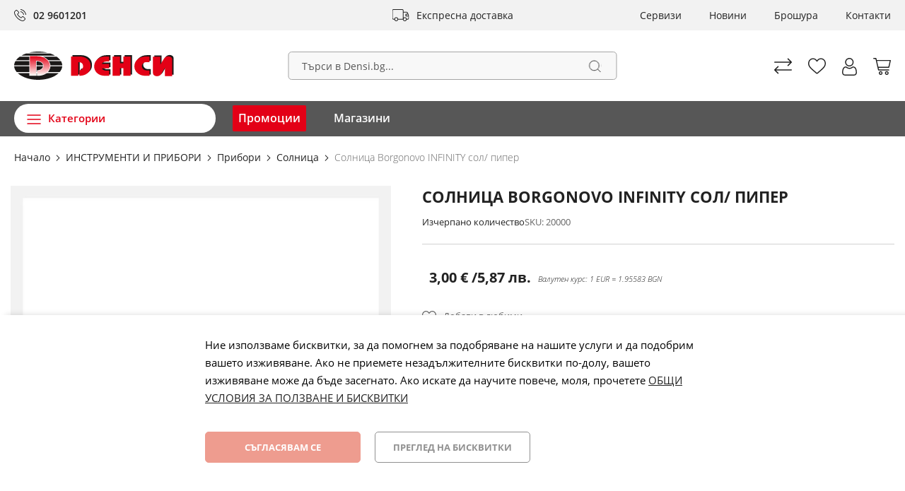

--- FILE ---
content_type: text/html; charset=UTF-8
request_url: https://densi.bg/solnica-borgonovo-infinity-sol-piper
body_size: 25477
content:
<!doctype html>
<html lang="bg-bg">
    <head prefix="og: http://ogp.me/ns# fb: http://ogp.me/ns/fb# product: http://ogp.me/ns/product#"><script>(function(w,i,g){w[g]=w[g]||[];if(typeof w[g].push=='function')w[g].push(i)})
(window,'GTM-MVMB9T','google_tags_first_party');</script><script>(function(w,d,s,l){w[l]=w[l]||[];(function(){w[l].push(arguments);})('set', 'developer_id.dYzg1YT', true);
		w[l].push({'gtm.start':new Date().getTime(),event:'gtm.js'});var f=d.getElementsByTagName(s)[0],
		j=d.createElement(s);j.async=true;j.src='/fmre/';
		f.parentNode.insertBefore(j,f);
		})(window,document,'script','dataLayer');</script>
        <script>
    var BASE_URL = 'https\u003A\u002F\u002Fdensi.bg\u002F';
    var require = {
        'baseUrl': 'https\u003A\u002F\u002Fdensi.bg\u002Fstatic\u002Fversion1765262611\u002Ffrontend\u002FStenik\u002Fblank\u002Fbg_BG'
    };</script>        <meta charset="utf-8"/>
<meta name="title" content="Денси Солница Borgonovo INFINITY сол/ пипер | Солница"/>
<meta name="description" content="Купи Солница Borgonovo INFINITY сол/ пипер за 3 евро от онлайн магазин Денси"/>
<meta name="keywords" content="хладилници, фризери, готварски печки, перални, миялни, прахосмукачки, миксери, шевни машини, хлебопекарни, скари, тостери, месомелачки, кафемашини, таблети, телевизори, телефони, принтери, плейъри, мултимедия, памети, колонки, декодери, хладилник, фризер, печка, пералня, миялна, прахосмукачка, скара, тостер, миксер, парочистачка, кафемашина, сокоизстисквачка, чопър, месомелачка, робот, телевизор, ютия, метеостанция, хлебопекарна, телефон, GSM, таблет"/>
<meta name="robots" content="INDEX,FOLLOW"/>
<meta name="viewport" content="width=device-width, initial-scale=1, maximum-scale=1, user-scalable=no"/>
<meta name="format-detection" content="telephone=no"/>
<title>Денси Солница Borgonovo INFINITY сол/ пипер | Солница| Денси</title>
<link  rel="stylesheet" type="text/css"  media="all" href="https://densi.bg/static/version1765262611/_cache/merged/ed35f7cd2cac4d0d338d9611680c438a.css" />
<link  rel="stylesheet" type="text/css"  media="screen and (min-width: 768px)" href="https://densi.bg/static/version1765262611/frontend/Stenik/blank/bg_BG/css/styles-l.css" />
<link  rel="stylesheet" type="text/css"  media="print" href="https://densi.bg/static/version1765262611/frontend/Stenik/blank/bg_BG/css/print.css" />
<script  type="text/javascript"  src="https://densi.bg/static/version1765262611/_cache/merged/7fe9b8e3eb616ea611a6abb9a5a35214.js"></script>
<link rel="preload" as="font" crossorigin="anonymous" href="https://densi.bg/static/version1765262611/frontend/Stenik/blank/bg_BG/fonts/Luma-Icons.woff2" />
<link rel="preload" as="font" crossorigin="anonymous" href="https://densi.bg/static/version1765262611/frontend/Stenik/blank/bg_BG/fonts/OpenSans-Light.woff2" />
<link rel="preload" as="font" crossorigin="anonymous" href="https://densi.bg/static/version1765262611/frontend/Stenik/blank/bg_BG/fonts/OpenSans-Regular.woff2" />
<link rel="preload" as="font" crossorigin="anonymous" href="https://densi.bg/static/version1765262611/frontend/Stenik/blank/bg_BG/fonts/OpenSans-Bold.woff2" />
<link rel="preload" as="font" crossorigin="anonymous" href="https://densi.bg/static/version1765262611/frontend/Stenik/blank/bg_BG/fonts/OpenSans-SemiBold.woff2" />
<link  rel="canonical" href="https://densi.bg/solnica-borgonovo-infinity-sol-piper" />
<link  rel="icon" type="image/x-icon" href="https://densi.bg/media/favicon/stores/1/Logo___.png" />
<link  rel="shortcut icon" type="image/x-icon" href="https://densi.bg/media/favicon/stores/1/Logo___.png" />


<!-- Google Tag Manager -->
<script>(function(w,d,s,l,i){w[l]=w[l]||[];w[l].push({'gtm.start':
new Date().getTime(),event:'gtm.js'});var f=d.getElementsByTagName(s)[0],
j=d.createElement(s),dl=l!='dataLayer'?'&l='+l:'';j.async=true;j.src=
'https://www.googletagmanager.com/gtm.js?id='+i+dl;f.parentNode.insertBefore(j,f);
})(window,document,'script','dataLayer','GTM-TTBPLST');</script>
<!-- End Google Tag Manager -->
<meta name="facebook-domain-verification" content="sakbwdsjldmsv1v22ioxieo6ekkkhs" />
<meta name="google-site-verification" content="o7kQNsYEQopY6gLYB9DjkZsZ_EQBeKe2A4KPkiG_Zzo" />                <script>
        window.getWpGA4Cookie = function(name) {
            match = document.cookie.match(new RegExp(name + '=([^;]+)'));
            if (match) return decodeURIComponent(match[1].replace(/\+/g, ' ')) ;
        };

        window.dataLayer = window.dataLayer || [];
                var dl4Objects = [{"pageName":"\u0414\u0435\u043d\u0441\u0438 \u0421\u043e\u043b\u043d\u0438\u0446\u0430 Borgonovo INFINITY \u0441\u043e\u043b\/ \u043f\u0438\u043f\u0435\u0440 | \u0421\u043e\u043b\u043d\u0438\u0446\u0430| \u0414\u0435\u043d\u0441\u0438","pageType":"product","ecommerce":{"items":[{"item_name":"\u0421\u043e\u043b\u043d\u0438\u0446\u0430 Borgonovo INFINITY \u0441\u043e\u043b\/ \u043f\u0438\u043f\u0435\u0440","item_id":"20000","price":"3.00","item_category":"\u0418\u041d\u0421\u0422\u0420\u0423\u041c\u0415\u041d\u0422\u0418 \u0418 \u041f\u0420\u0418\u0411\u041e\u0420\u0418","currency":"EUR","item_stock_status":"Out of stock","item_sale_product":"No","item_reviews_count":"0","item_reviews_score":"0"}]},"event":"view_item"},["consent","default",{"analytics_storage":"denied"}],["consent","default",{"ad_storage":"denied"}]];
        for (var i in dl4Objects) {
            window.dataLayer.push({ecommerce: null});
            window.dataLayer.push(dl4Objects[i]);
        }
                var wpGA4Cookies = ['wp_ga4_customerId','wp_ga4_customerGroup'];
        wpGA4Cookies.map(function(cookieName) {
            var cookieValue = window.getWpGA4Cookie(cookieName);
            if (cookieValue) {
                var dl4Object = {};
                dl4Object[cookieName.replace('wp_ga4_', '')] = cookieValue;
                window.dataLayer.push(dl4Object);
            }
        });
    </script>

    <!-- Google Tag Manager -->
<script>(function(w,d,s,l,i){w[l]=w[l]||[];w[l].push({'gtm.start':
new Date().getTime(),event:'gtm.js'});var f=d.getElementsByTagName(s)[0],
j=d.createElement(s),dl=l!='dataLayer'?'&l='+l:'';j.async=true;j.src=
'https://www.googletagmanager.com/gtm.js?id='+i+dl;f.parentNode.insertBefore(j,f);
})(window,document,'script','dataLayer','GTM-MVMB9T');</script>
<!-- End Google Tag Manager -->    <!-- BEGIN GOOGLE ANALYTICS CODE -->
<script type="text/x-magento-init">
{
    "*": {
        "Magento_GoogleAnalytics/js/google-analytics": {
            "isCookieRestrictionModeEnabled": 0,
            "currentWebsite": 1,
            "cookieName": "user_allowed_save_cookie",
            "ordersTrackingData": [],
            "pageTrackingData": {"optPageUrl":"","isAnonymizedIpActive":false,"accountId":"UA-38999847-1"}        }
    }
}
</script>
<!-- END GOOGLE ANALYTICS CODE -->
    <script type="text/x-magento-init">
        {
            "*": {
                "Magento_PageCache/js/form-key-provider": {}
            }
        }
    </script>
<meta name="twitter:title" content="Солница Borgonovo INFINITY сол/ пипер" />
<meta name="twitter:url" content="https://densi.bg/solnica-borgonovo-infinity-sol-piper" />
<meta name="twitter:card" content="summary" />
<meta property="og:title" content="Солница Borgonovo INFINITY сол/ пипер" />
<meta property="og:url" content="https://densi.bg/solnica-borgonovo-infinity-sol-piper" />
<meta property="og:type" content="og:product" />
<meta property="product:price:amount" content="3" />
<meta property="product:price:currency"
      content="EUR"/>
    <link rel="alternate" hreflang="bg-bg" href="https://densi.bg/solnica-borgonovo-infinity-sol-piper" />
        </head>
    <body data-container="body"
          data-mage-init='{"loaderAjax": {}, "loader": { "icon": "https://densi.bg/static/version1765262611/frontend/Stenik/blank/bg_BG/images/loader-2.gif"}}'
        id="html-body" class="catalog-product-view product-solnica-borgonovo-infinity-sol-piper page-layout-1column">
        <!-- Google Tag Manager (noscript) -->
<noscript><iframe src="https://www.googletagmanager.com/ns.html?id=GTM-MVMB9T"
height="0" width="0" style="display:none;visibility:hidden"></iframe></noscript>
<!-- End Google Tag Manager (noscript) -->

<script type="text/x-magento-init">
    {
        "*": {
            "mage/cookies": {
                "expires": null,
                "path": "\u002F",
                "domain": ".densi.bg",
                "secure": false,
                "lifetime": "604800"
            }
        }
    }
</script>
    <noscript>
        <div class="message global noscript">
            <div class="content">
                <p>
                    <strong>JavaScript изглежда да бъде прекратен във вашия браузър.</strong>
                    <span>
                        За най-добър опит на нашия сайт не забравяйте да включите Javascript във вашия браузър.                    </span>
                </p>
            </div>
        </div>
    </noscript>

<script>
    window.cookiesConfig = window.cookiesConfig || {};
    window.cookiesConfig.secure = true;
</script><script>    require.config({
        map: {
            '*': {
                wysiwygAdapter: 'mage/adminhtml/wysiwyg/tiny_mce/tinymce4Adapter'
            }
        }
    });</script>
    <script>
        window.isGdprCookieEnabled = true;

        require(['Amasty_GdprFrontendUi/js/modal-show'], function (modalConfigInit) {
            modalConfigInit({"isDeclineEnabled":0,"barLocation":0,"policyText":"\u041d\u0438\u0435 \u0438\u0437\u043f\u043e\u043b\u0437\u0432\u0430\u043c\u0435 \u0431\u0438\u0441\u043a\u0432\u0438\u0442\u043a\u0438, \u0437\u0430 \u0434\u0430 \u043f\u043e\u043c\u043e\u0433\u043d\u0435\u043c \u0437\u0430 \u043f\u043e\u0434\u043e\u0431\u0440\u044f\u0432\u0430\u043d\u0435 \u043d\u0430 \u043d\u0430\u0448\u0438\u0442\u0435 \u0443\u0441\u043b\u0443\u0433\u0438 \u0438 \u0434\u0430 \u043f\u043e\u0434\u043e\u0431\u0440\u0438\u043c \u0432\u0430\u0448\u0435\u0442\u043e \u0438\u0437\u0436\u0438\u0432\u044f\u0432\u0430\u043d\u0435. \u0410\u043a\u043e \u043d\u0435 \u043f\u0440\u0438\u0435\u043c\u0435\u0442\u0435 \u043d\u0435\u0437\u0430\u0434\u044a\u043b\u0436\u0438\u0442\u0435\u043b\u043d\u0438\u0442\u0435 \u0431\u0438\u0441\u043a\u0432\u0438\u0442\u043a\u0438 \u043f\u043e-\u0434\u043e\u043b\u0443, \u0432\u0430\u0448\u0435\u0442\u043e \u0438\u0437\u0436\u0438\u0432\u044f\u0432\u0430\u043d\u0435 \u043c\u043e\u0436\u0435 \u0434\u0430 \u0431\u044a\u0434\u0435 \u0437\u0430\u0441\u0435\u0433\u043d\u0430\u0442\u043e. \u0410\u043a\u043e \u0438\u0441\u043a\u0430\u0442\u0435 \u0434\u0430 \u043d\u0430\u0443\u0447\u0438\u0442\u0435 \u043f\u043e\u0432\u0435\u0447\u0435, \u043c\u043e\u043b\u044f, \u043f\u0440\u043e\u0447\u0435\u0442\u0435\u0442\u0435 <a href=\"privacy-policy-cookie-restriction-mode\" title=\"\u041e\u0411\u0429\u0418 \u0423\u0421\u041b\u041e\u0412\u0418\u042f \u0417\u0410 \u041f\u041e\u041b\u0417\u0412\u0410\u041d\u0415 \u0418 \u0411\u0418\u0421\u041a\u0412\u0418\u0422\u041a\u0418\" target=\"_blank\">\u041e\u0411\u0429\u0418 \u0423\u0421\u041b\u041e\u0412\u0418\u042f \u0417\u0410 \u041f\u041e\u041b\u0417\u0412\u0410\u041d\u0415 \u0418 \u0411\u0418\u0421\u041a\u0412\u0418\u0422\u041a\u0418\r\n<\/a> ","firstShowProcess":"0","cssConfig":{"backgroundColor":null,"policyTextColor":null,"textColor":null,"titleColor":null,"linksColor":null,"acceptBtnColor":null,"acceptBtnColorHover":null,"acceptBtnTextColor":null,"acceptBtnTextColorHover":null,"acceptBtnOrder":"0","allowBtnTextColor":null,"allowBtnTextColorHover":null,"allowBtnColor":null,"allowBtnColorHover":null,"allowBtnOrder":null,"declineBtnTextColorHover":null,"declineBtnColorHover":null,"declineBtnTextColor":null,"declineBtnColor":null,"declineBtnOrder":null},"isPopup":false,"isModal":false,"className":"amgdprjs-bar-template","buttons":[{"label":"\u0421\u044a\u0433\u043b\u0430\u0441\u044f\u0432\u0430\u043c \u0441\u0435","dataJs":"accept","class":"-allow -save","action":"allowCookies"},{"label":"\u041f\u0440\u0435\u0433\u043b\u0435\u0434 \u043d\u0430 \u0431\u0438\u0441\u043a\u0432\u0438\u0442\u043a\u0438","dataJs":"settings","class":"-settings"}],"template":"<div role=\"alertdialog\"\n     tabindex=\"-1\"\n     class=\"amgdprcookie-bar-container <% if (data.isPopup) { %>-popup<% } %>\" data-amcookie-js=\"bar\">\n    <div class=\"amgdprcookie-bar-block\">\n        <p class=\"amgdprcookie-policy\"><%= data.policyText %><\/p>\n        <div class=\"amgdprcookie-buttons-block\">\n            <% _.each(data.buttons, function(button) { %>\n            <button class=\"amgdprcookie-button <%= button.class %>\" disabled data-amgdprcookie-js=\"<%= button.dataJs %>\"><%= button.label %><\/button>\n            <% }); %>\n        <\/div>\n    <\/div>\n<\/div>\n\n<style>\n    .amgdprcookie-bar-container {\n        background-color: <%= css.backgroundColor %>\n    }\n\n    .amgdprcookie-bar-container .amgdprcookie-policy {\n        color: <%= css.policyTextColor %>;\n    }\n\n    .amgdprcookie-bar-container .amgdprcookie-text {\n        color: <%= css.textColor %>;\n    }\n\n    .amgdprcookie-bar-container .amgdprcookie-header {\n        color: <%= css.titleColor %>;\n    }\n\n    .amgdprcookie-bar-container .amgdprcookie-link,\n    .amgdprcookie-bar-container .amgdprcookie-policy a {\n        color: <%= css.linksColor %>;\n    }\n\n    .amgdprcookie-bar-container .amgdprcookie-button.-save {\n        order: <%= css.acceptBtnOrder %>;\n        background-color: <%= css.acceptBtnColor %>;\n        border-color: <%= css.acceptBtnColor %>;\n        color: <%= css.acceptBtnTextColor %>;\n    }\n\n    .amgdprcookie-bar-container .amgdprcookie-button.-save:hover {\n        background-color: <%= css.acceptBtnColorHover %>;\n        border-color: <%= css.acceptBtnColorHover %>;\n        color: <%= css.acceptBtnTextColorHover %>;\n    }\n\n    .amgdprcookie-bar-container .amgdprcookie-button.-settings {\n        order: <%= css.allowBtnOrder %>;\n        background-color: <%= css.allowBtnColor %>;\n        border-color: <%= css.allowBtnColor %>;\n        color: <%= css.allowBtnTextColor %>;\n    }\n\n    .amgdprcookie-bar-container .amgdprcookie-button.-settings:hover {\n        background-color: <%= css.allowBtnColorHover %>;\n        border-color: <%= css.allowBtnColorHover %>;\n        color: <%= css.allowBtnTextColorHover %>;\n    }\n\n    .amgdprcookie-bar-container .amgdprcookie-button.-decline {\n        order: <%= css.declineBtnOrder %>;\n        background-color: <%= css.declineBtnColor %>;\n        border-color: <%= css.declineBtnColor %>;\n        color: <%= css.declineBtnTextColor %>;\n    }\n\n    .amgdprcookie-bar-container .amgdprcookie-button.-decline:hover {\n        background-color: <%= css.declineBtnColorHover %>;\n        border-color: <%= css.declineBtnColorHover %>;\n        color: <%= css.declineBtnTextColorHover %>;\n    }\n<\/style>\n"});
        });
    </script>
    <script type="text/x-magento-init">
        {
            "*": {
                "Magento_Ui/js/core/app": {"components":{"gdpr-cookie-modal":{"cookieText":"\u041d\u0438\u0435 \u0438\u0437\u043f\u043e\u043b\u0437\u0432\u0430\u043c\u0435 \u0431\u0438\u0441\u043a\u0432\u0438\u0442\u043a\u0438, \u0437\u0430 \u0434\u0430 \u043f\u043e\u043c\u043e\u0433\u043d\u0435\u043c \u0437\u0430 \u043f\u043e\u0434\u043e\u0431\u0440\u044f\u0432\u0430\u043d\u0435 \u043d\u0430 \u043d\u0430\u0448\u0438\u0442\u0435 \u0443\u0441\u043b\u0443\u0433\u0438 \u0438 \u0434\u0430 \u043f\u043e\u0434\u043e\u0431\u0440\u0438\u043c \u0432\u0430\u0448\u0435\u0442\u043e \u0438\u0437\u0436\u0438\u0432\u044f\u0432\u0430\u043d\u0435. \u0410\u043a\u043e \u043d\u0435 \u043f\u0440\u0438\u0435\u043c\u0435\u0442\u0435 \u043d\u0435\u0437\u0430\u0434\u044a\u043b\u0436\u0438\u0442\u0435\u043b\u043d\u0438\u0442\u0435 \u0431\u0438\u0441\u043a\u0432\u0438\u0442\u043a\u0438 \u043f\u043e-\u0434\u043e\u043b\u0443, \u0432\u0430\u0448\u0435\u0442\u043e \u0438\u0437\u0436\u0438\u0432\u044f\u0432\u0430\u043d\u0435 \u043c\u043e\u0436\u0435 \u0434\u0430 \u0431\u044a\u0434\u0435 \u0437\u0430\u0441\u0435\u0433\u043d\u0430\u0442\u043e. \u0410\u043a\u043e \u0438\u0441\u043a\u0430\u0442\u0435 \u0434\u0430 \u043d\u0430\u0443\u0447\u0438\u0442\u0435 \u043f\u043e\u0432\u0435\u0447\u0435, \u043c\u043e\u043b\u044f, \u043f\u0440\u043e\u0447\u0435\u0442\u0435\u0442\u0435 <a href=\"privacy-policy-cookie-restriction-mode\" title=\"\u041e\u0411\u0429\u0418 \u0423\u0421\u041b\u041e\u0412\u0418\u042f \u0417\u0410 \u041f\u041e\u041b\u0417\u0412\u0410\u041d\u0415 \u0418 \u0411\u0418\u0421\u041a\u0412\u0418\u0422\u041a\u0418\" target=\"_blank\">\u041e\u0411\u0429\u0418 \u0423\u0421\u041b\u041e\u0412\u0418\u042f \u0417\u0410 \u041f\u041e\u041b\u0417\u0412\u0410\u041d\u0415 \u0418 \u0411\u0418\u0421\u041a\u0412\u0418\u0422\u041a\u0418\r\n<\/a> ","firstShowProcess":"0","acceptBtnText":"\u0421\u044a\u0433\u043b\u0430\u0441\u044f\u0432\u0430\u043c \u0441\u0435","declineBtnText":null,"settingsBtnText":"\u041f\u0440\u0435\u0433\u043b\u0435\u0434 \u043d\u0430 \u0431\u0438\u0441\u043a\u0432\u0438\u0442\u043a\u0438","isDeclineEnabled":0,"component":"Amasty_GdprFrontendUi\/js\/cookies"}}}            }
        }
    </script>
    <!-- ko scope: 'gdpr-cookie-modal' -->
        <!--ko template: getTemplate()--><!-- /ko -->
    <!-- /ko -->
    <style>
        .amgdprjs-bar-template {
            z-index: 15;
                    bottom: 0;
                }
    </style>

<script>
    /**
     * @property storeCode
     * @property baseUrl
     * @property priceFormat
     */
    window.stenikLeasing = {"storeCode":"default","baseUrl":"https:\/\/densi.bg\/","priceFormat":{"pattern":"%s\u00a0\u20ac","precision":2,"requiredPrecision":2,"decimalSymbol":",","groupSymbol":"\u00a0","groupLength":3,"integerRequired":false}};
</script>
<div class="page-wrapper"><header class="page-header"><div class="panel wrapper"><div class="panel header"><div class="header-contact"><p><a href="tel:029601217">02 9601201</a></p></div><a class="action skip contentarea"
   href="#contentarea">
    <span>
        Прескачане към съдържанието    </span>
</a>
<ul class="header links">    <li class="greet welcome" data-bind="scope: 'customer'">
        <!-- ko if: customer().fullname  -->
        <span class="logged-in"
              data-bind="text: new String('Добре дошъл, %1!').replace('%1', customer().fullname)">
        </span>
        <!-- /ko -->
        <!-- ko ifnot: customer().fullname  -->
        <span class="not-logged-in"
              data-bind="html: ''"></span>
                <!-- /ko -->
    </li>
    <script type="text/x-magento-init">
    {
        "*": {
            "Magento_Ui/js/core/app": {
                "components": {
                    "customer": {
                        "component": "Magento_Customer/js/view/customer"
                    }
                }
            }
        }
    }
    </script>
<li class="link authorization-link" data-label="или">
    <a href="https://densi.bg/customer/account/login/"        >Вход</a>
</li>
<li><a href="https://densi.bg/customer/account/create/" id="id2GVHnqR8" >Регистрация</a></li></ul><div class="header-delivery"><p><a href="/delivery-payment">Експресна доставка</a></p></div><div class="header-additional-links"><ul>
<li><a title="Сервизи" href="/services">Сервизи</a></li>
<li><a title="Новини" href="/news">Новини</a></li>
<li><a title="Брошура" href="/media/wysiwyg/PROMO_12_2025__4_sm.pdf" target="_blank" rel="noopener">Брошура</a></li>
<li><a title="Контакти" href="/contact">Контакти</a></li>
</ul></div></div></div><div class="header content"><span data-action="toggle-nav" class="action nav-toggle"><span>Меню</span></span>
<a
    class="logo"
    href="https://densi.bg/"
    title="&#x0414;&#x0435;&#x043D;&#x0441;&#x0438;&#x20;-&#x20;&#x043C;&#x0430;&#x0433;&#x0430;&#x0437;&#x0438;&#x043D;&#x0438;&#x20;&#x0437;&#x0430;&#x20;&#x0431;&#x044F;&#x043B;&#x0430;&#x20;&#x0438;&#x20;&#x0447;&#x0435;&#x0440;&#x043D;&#x0430;&#x20;&#x0442;&#x0435;&#x0445;&#x043D;&#x0438;&#x043A;&#x0430;,&#x20;&#x0434;&#x043E;&#x043C;&#x0430;&#x043A;&#x0438;&#x043D;&#x0441;&#x043A;&#x0438;&#x20;&#x0443;&#x0440;&#x0435;&#x0434;&#x0438;&#x20;&#x0438;&#x20;&#x0430;&#x043A;&#x0441;&#x0435;&#x0441;&#x043E;&#x0430;&#x0440;&#x0438;"
    aria-label="store logo">
    <img src="https://densi.bg/static/version1765262611/frontend/Stenik/blank/bg_BG/images/logo.svg"
         title="&#x0414;&#x0435;&#x043D;&#x0441;&#x0438;&#x20;-&#x20;&#x043C;&#x0430;&#x0433;&#x0430;&#x0437;&#x0438;&#x043D;&#x0438;&#x20;&#x0437;&#x0430;&#x20;&#x0431;&#x044F;&#x043B;&#x0430;&#x20;&#x0438;&#x20;&#x0447;&#x0435;&#x0440;&#x043D;&#x0430;&#x20;&#x0442;&#x0435;&#x0445;&#x043D;&#x0438;&#x043A;&#x0430;,&#x20;&#x0434;&#x043E;&#x043C;&#x0430;&#x043A;&#x0438;&#x043D;&#x0441;&#x043A;&#x0438;&#x20;&#x0443;&#x0440;&#x0435;&#x0434;&#x0438;&#x20;&#x0438;&#x20;&#x0430;&#x043A;&#x0441;&#x0435;&#x0441;&#x043E;&#x0430;&#x0440;&#x0438;"
         alt="&#x0414;&#x0435;&#x043D;&#x0441;&#x0438;&#x20;-&#x20;&#x043C;&#x0430;&#x0433;&#x0430;&#x0437;&#x0438;&#x043D;&#x0438;&#x20;&#x0437;&#x0430;&#x20;&#x0431;&#x044F;&#x043B;&#x0430;&#x20;&#x0438;&#x20;&#x0447;&#x0435;&#x0440;&#x043D;&#x0430;&#x20;&#x0442;&#x0435;&#x0445;&#x043D;&#x0438;&#x043A;&#x0430;,&#x20;&#x0434;&#x043E;&#x043C;&#x0430;&#x043A;&#x0438;&#x043D;&#x0441;&#x043A;&#x0438;&#x20;&#x0443;&#x0440;&#x0435;&#x0434;&#x0438;&#x20;&#x0438;&#x20;&#x0430;&#x043A;&#x0441;&#x0435;&#x0441;&#x043E;&#x0430;&#x0440;&#x0438;"
            width="226"            height="40"    />
</a>

<div data-block="minicart" class="minicart-wrapper">
    <a class="action showcart" href="https://densi.bg/checkout/cart/"
       data-bind="scope: 'minicart_content'">
        <span class="text">Моята количка</span>
        <span class="counter qty empty"
              data-bind="css: { empty: !!getCartParam('summary_count') == false && !isLoading() },
               blockLoader: isLoading">
            <span class="counter-number"><!-- ko text: getCartParam('summary_count') --><!-- /ko --></span>
            <span class="counter-label">
            <!-- ko if: getCartParam('summary_count') -->
                <!-- ko text: getCartParam('summary_count') --><!-- /ko -->
                <!-- ko i18n: 'items' --><!-- /ko -->
            <!-- /ko -->
            </span>
        </span>
    </a>
            <div class="block block-minicart"
             data-role="dropdownDialog"
             data-mage-init='{"dropdownDialog":{
                "appendTo":"[data-block=minicart]",
                "triggerTarget":".showcart",
                "timeout": "2000",
                "closeOnMouseLeave": false,
                "closeOnEscape": true,
                "triggerClass":"active",
                "parentClass":"active",
                "buttons":[]}}'>
            <div id="minicart-content-wrapper" data-bind="scope: 'minicart_content'">
                <!-- ko template: getTemplate() --><!-- /ko -->
            </div>
                    </div>
        <script>window.checkout = {"shoppingCartUrl":"https:\/\/densi.bg\/checkout\/cart\/","checkoutUrl":"https:\/\/densi.bg\/checkout\/","updateItemQtyUrl":"https:\/\/densi.bg\/checkout\/sidebar\/updateItemQty\/","removeItemUrl":"https:\/\/densi.bg\/checkout\/sidebar\/removeItem\/","imageTemplate":"Magento_Catalog\/product\/image_with_borders","baseUrl":"https:\/\/densi.bg\/","minicartMaxItemsVisible":5,"websiteId":"1","maxItemsToDisplay":10,"storeId":"1","storeGroupId":"1","customerLoginUrl":"https:\/\/densi.bg\/customer\/account\/login\/","isRedirectRequired":false,"autocomplete":"off","captcha":{"user_login":{"isCaseSensitive":false,"imageHeight":50,"imageSrc":"","refreshUrl":"https:\/\/densi.bg\/captcha\/refresh\/","isRequired":false,"timestamp":1769032783}}}</script>    <script type="text/x-magento-init">
    {
        "[data-block='minicart']": {
            "Magento_Ui/js/core/app": {"components":{"minicart_content":{"children":{"subtotal.container":{"children":{"subtotal":{"children":{"subtotal.totals":{"config":{"display_cart_subtotal_incl_tax":1,"display_cart_subtotal_excl_tax":0,"template":"Magento_Tax\/checkout\/minicart\/subtotal\/totals"},"children":{"subtotal.totals.msrp":{"component":"Magento_Msrp\/js\/view\/checkout\/minicart\/subtotal\/totals","config":{"displayArea":"minicart-subtotal-hidden","template":"Magento_Msrp\/checkout\/minicart\/subtotal\/totals"}}},"component":"Magento_Tax\/js\/view\/checkout\/minicart\/subtotal\/totals"}},"component":"uiComponent","config":{"template":"Magento_Checkout\/minicart\/subtotal"}}},"component":"uiComponent","config":{"displayArea":"subtotalContainer"}},"item.renderer":{"component":"Magento_Checkout\/js\/view\/cart-item-renderer","config":{"displayArea":"defaultRenderer","template":"Magento_Checkout\/minicart\/item\/default"},"children":{"item.image":{"component":"Magento_Catalog\/js\/view\/image","config":{"template":"Magento_Catalog\/product\/image","displayArea":"itemImage"}},"checkout.cart.item.price.sidebar":{"component":"uiComponent","config":{"template":"Magento_Checkout\/minicart\/item\/price","displayArea":"priceSidebar"}}}},"extra_info":{"component":"uiComponent","config":{"displayArea":"extraInfo"}},"promotion":{"component":"uiComponent","config":{"displayArea":"promotion"}}},"config":{"itemRenderer":{"default":"defaultRenderer","simple":"defaultRenderer","virtual":"defaultRenderer"},"template":"Magento_Checkout\/minicart\/content"},"component":"Magento_Checkout\/js\/view\/minicart"}},"types":[]}        },
        "*": {
            "Magento_Ui/js/block-loader": "https\u003A\u002F\u002Fdensi.bg\u002Fstatic\u002Fversion1765262611\u002Ffrontend\u002FStenik\u002Fblank\u002Fbg_BG\u002Fimages\u002Floader\u002D1.gif"
        }
    }
    </script>
</div>
<div class="header-user-box">
    <span class="header-user" data-mage-init='{"dropdown":{}}'
             data-toggle="dropdown"></span>
    <ul>
                    
<li class="authorization-link">
    <a href="https://densi.bg/customer/account/login/">
        Вход    </a>
</li>            <li><a href="https://densi.bg/customer/account/create/" id="id3QACSHfR" >Регистрация</a></li>            </ul>
</div><a class="header-wishlist" href="https://densi.bg/wishlist/" data-bind="scope: 'wishlist'" title="Списък с желани">
    <span data-bind="visible: wishlist().counter" style="display: none;">
        <span class="counter qty"><span class="counter-number" data-bind="text: wishlist().counter"></span></span>
    </span>
    <!-- ko if:  -->
    <!-- /ko -->
</a>
<script type="text/x-magento-init">
    {
        "*": {
            "Magento_Ui/js/core/app": {
                "components": {
                    "wishlist": {
                        "component": "Magento_Wishlist/js/view/wishlist"
                    }
                }
            }
        }
    }
</script><div class="block block-search">
    <div class="block block-title"><strong>Търсене</strong></div>
    <div class="block block-content">
        <form class="form minisearch" id="search_mini_form"
              action="https://densi.bg/catalogsearch/result/" method="get">
            <div class="field search">
                <label class="label" for="search" data-role="minisearch-label">
                    <span>Търсене</span>
                </label>
                <div class="control">
                    <input id="search"
                           data-mage-init='{
                            "quickSearch": {
                                "formSelector": "#search_mini_form",
                                "url": "https://densi.bg/search/ajax/suggest/",
                                "destinationSelector": "#search_autocomplete",
                                "minSearchLength": "1"
                            }
                        }'
                           type="text"
                           name="q"
                           value=""
                           placeholder="&#x0422;&#x044A;&#x0440;&#x0441;&#x0438;&#x20;&#x0432;&#x20;Densi.bg..."
                           class="input-text"
                           maxlength="128"
                           role="combobox"
                           aria-haspopup="false"
                           aria-autocomplete="both"
                           autocomplete="off"
                           aria-expanded="false"/>
                    <div id="search_autocomplete" class="search-autocomplete"></div>
                    
<script>
    require([
        'Amasty_Xsearch/js/form-mini',
    ], function (autoComplete, searchClick) {
        'use strict';
        window.xsearch_options = {"url":"https:\/\/densi.bg\/amasty_xsearch\/autocomplete\/index\/","isDynamicWidth":false,"isProductBlockEnabled":true,"width":741,"minChars":3,"currentUrlEncoded":"aHR0cHM6Ly9kZW5zaS5iZy9zb2xuaWNhLWJvcmdvbm92by1pbmZpbml0eS1zb2wtcGlwZXI,"};
    })
</script>

<script type="text/x-magento-init">
    {
        "*": {
            "amastyXsearchAnalyticsCollector": {}
        }
    }
</script>

<div id="amasty-xsearch-preload" class="amasty-xsearch-preload" data-amsearch-js="preload"></div>
                </div>
            </div>
            <div class="actions">
                <button type="submit"
                        title="Търсене"
                        class="action search"
                        aria-label="Search"
                >
                    <span>Търсене</span>
                </button>
            </div>
        </form>
    </div>
</div>
<ul class="compare wrapper"><li class="item link compare" data-bind="scope: 'compareProducts'" data-role="compare-products-link">
    <a class="action compare no-display" title="&#x0421;&#x0440;&#x0430;&#x0432;&#x043D;&#x0438;&#x20;&#x043F;&#x0440;&#x043E;&#x0434;&#x0443;&#x043A;&#x0442;&#x0438;&#x0442;&#x0435;"
       data-bind="attr: {'href': compareProducts().listUrl}, css: {'no-display': !compareProducts().count}"
    >
        Сравни продуктите        <span class="counter qty" data-bind="text: compareProducts().countCaption"></span>
    </a>
</li>
<script type="text/x-magento-init">
{"[data-role=compare-products-link]": {"Magento_Ui/js/core/app": {"components":{"compareProducts":{"component":"Magento_Catalog\/js\/view\/compare-products"}}}}}
</script>
</ul></div></header>    <div class="sections nav-sections">
                <div class="section-items nav-sections-items"
             data-mage-init='{"tabs":{"openedState":"active"}}'>
                                            <div class="section-item-title nav-sections-item-title"
                     data-role="collapsible">
                    <a class="nav-sections-item-switch"
                       data-toggle="switch" href="#store.menu">
                        Меню                    </a>
                </div>
                <div class="section-item-content nav-sections-item-content"
                     id="store.menu"
                     data-role="content">
                        <a href="https://densi.bg/shops/" title="Магазини" class="header-stores-link">
    <svg width="20" height="20" viewBox="0 0 20 20" fill="none" xmlns="http://www.w3.org/2000/svg">
        <path d="M10 0C5.86375 0 2.5 3.36375 2.5 7.5C2.5 12.6987 9.27 19.5287 9.5575 19.8175C9.68 19.9387 9.84 20 10 20C10.16 20 10.32 19.9387 10.4425 19.8175C10.73 19.5287 17.5 12.6987 17.5 7.5C17.5 3.36375 14.1362 0 10 0ZM10 18.4713C8.5075 16.8738 3.75 11.4713 3.75 7.5C3.75 4.05375 6.55375 1.25 10 1.25C13.4462 1.25 16.25 4.05375 16.25 7.5C16.25 11.4675 11.4925 16.8738 10 18.4713Z" fill="#E30016"/>
        <path d="M10 3.75C7.9325 3.75 6.25 5.4325 6.25 7.5C6.25 9.5675 7.9325 11.25 10 11.25C12.0675 11.25 13.75 9.5675 13.75 7.5C13.75 5.4325 12.0675 3.75 10 3.75ZM10 10C8.62125 10 7.5 8.87875 7.5 7.5C7.5 6.12125 8.62125 5 10 5C11.3787 5 12.5 6.12125 12.5 7.5C12.5 8.87875 11.3787 10 10 10Z" fill="#E30016"/>
    </svg>
        <span>Магазини</span>
    </a>

<script>
    require(['jquery'], function ($) {

        $('li.level1.parent > a').on('click', function(e) {
            if ($(window).width() < 768) {
                var $this = $(this);
                e.preventDefault();
                e.stopPropagation();
                
                if($this.parent().hasClass('opened')) {
                    $this.parent().removeClass('opened');
                } else {
                    $this.parent().addClass('opened');
                }
            }
        });
    });
</script>

<nav class="navigation" data-action="navigation">
    <div class="menu-block">
        <span class="menu-button">Категории</span>
        <ul class="main-menu">
            <li  class="level0 nav-1 category-item first level-top parent"><a href="https://densi.bg/tv-audio-video"  class="level-top" ><span>ТВ, АУДИО, ВИДЕО</span></a><ul class="level0 submenu"><li  class="level1 nav-1-1 category-item first parent"><a href="https://densi.bg/tv-audio-video/tv-audio-video-s-mi" ><span>ТВ, аудио, видео с-ми</span></a><ul class="level1 submenu"><li  class="level2 nav-1-1-1 category-item first"><a href="https://densi.bg/tv-audio-video/tv-audio-video-s-mi/televizor" ><span>Телевизор</span></a></li><li  class="level2 nav-1-1-2 category-item"><a href="https://densi.bg/tv-audio-video/tv-audio-video-s-mi/audiosistema" ><span>Аудиосистема</span></a></li><li  class="level2 nav-1-1-3 category-item"><a href="https://densi.bg/tv-audio-video/tv-audio-video-s-mi/karaoke-sistema" ><span>Караоке система</span></a></li><li  class="level2 nav-1-1-4 category-item"><a href="https://densi.bg/tv-audio-video/tv-audio-video-s-mi/prenosim-radio" ><span>Преносим радио-CD плейър</span></a></li><li  class="level2 nav-1-1-5 category-item"><a href="https://densi.bg/tv-audio-video/tv-audio-video-s-mi/radio" ><span>Радио</span></a></li><li  class="level2 nav-1-1-6 category-item"><a href="https://densi.bg/tv-audio-video/tv-audio-video-s-mi/gramofon" ><span>Грамофон</span></a></li><li  class="level2 nav-1-1-7 category-item"><a href="https://densi.bg/tv-audio-video/tv-audio-video-s-mi/dvd-pleyar" ><span>DVD Плейър</span></a></li><li  class="level2 nav-1-1-8 category-item"><a href="https://densi.bg/tv-audio-video/tv-audio-video-s-mi/mp3-pleyar" ><span>MP3 Плейър</span></a></li><li  class="level2 nav-1-1-9 category-item"><a href="https://densi.bg/tv-audio-video/tv-audio-video-s-mi/dvb-t-priemnik" ><span>DVB-T приемник</span></a></li><li  class="level2 nav-1-1-10 category-item"><a href="https://densi.bg/tv-audio-video/tv-audio-video-s-mi/tonkoloni" ><span>Тонколони</span></a></li><li  class="level2 nav-1-1-11 category-item"><a href="https://densi.bg/tv-audio-video/tv-audio-video-s-mi/radiochasovnik" ><span>Радиочасовник</span></a></li><li  class="level2 nav-1-1-12 category-item"><a href="https://densi.bg/tv-audio-video/tv-audio-video-s-mi/modulator" ><span>Модулатор</span></a></li><li  class="level2 nav-1-1-13 category-item"><a href="https://densi.bg/tv-audio-video/tv-audio-video-s-mi/diktofon" ><span>Диктофон</span></a></li><li  class="level2 nav-1-1-14 category-item last"><a href="https://densi.bg/tv-audio-video/tv-audio-video-s-mi/saundbar-sistema" ><span>САУНДБАР СИСТЕМА</span></a></li></ul></li><li  class="level1 nav-1-2 category-item parent"><a href="https://densi.bg/tv-audio-video/aksesoari-tv-audio" ><span>Аксесоари TV, Аудио</span></a><ul class="level1 submenu"><li  class="level2 nav-1-2-1 category-item first"><a href="https://densi.bg/tv-audio-video/aksesoari-tv-audio/mini-pc-android" ><span>Мини PC Android</span></a></li><li  class="level2 nav-1-2-2 category-item"><a href="https://densi.bg/tv-audio-video/aksesoari-tv-audio/stoyka-lcd" ><span>Стойка LCD</span></a></li><li  class="level2 nav-1-2-3 category-item"><a href="https://densi.bg/tv-audio-video/aksesoari-tv-audio/postavka" ><span>Поставка</span></a></li><li  class="level2 nav-1-2-4 category-item"><a href="https://densi.bg/tv-audio-video/aksesoari-tv-audio/preshlen" ><span>Прешлен</span></a></li><li  class="level2 nav-1-2-5 category-item"><a href="https://densi.bg/tv-audio-video/aksesoari-tv-audio/ochila-3d" ><span>Очила 3D</span></a></li><li  class="level2 nav-1-2-6 category-item"><a href="https://densi.bg/tv-audio-video/aksesoari-tv-audio/slushalki" ><span>Слушалки</span></a></li><li  class="level2 nav-1-2-7 category-item"><a href="https://densi.bg/tv-audio-video/aksesoari-tv-audio/antena" ><span>Антена</span></a></li><li  class="level2 nav-1-2-8 category-item"><a href="https://densi.bg/tv-audio-video/aksesoari-tv-audio/distantsionno-u-vo" ><span>Дистанционно у-во</span></a></li><li  class="level2 nav-1-2-9 category-item"><a href="https://densi.bg/tv-audio-video/aksesoari-tv-audio/adaptor" ><span>Адаптор</span></a></li><li  class="level2 nav-1-2-10 category-item"><a href="https://densi.bg/tv-audio-video/aksesoari-tv-audio/razklonitel" ><span>Разклонител</span></a></li><li  class="level2 nav-1-2-11 category-item last"><a href="https://densi.bg/tv-audio-video/aksesoari-tv-audio/kabel" ><span>Кабел</span></a></li></ul></li><li  class="level1 nav-1-3 category-item last parent"><a href="https://densi.bg/tv-audio-video/avto-elektronika" ><span>Авто електроника</span></a><ul class="level1 submenu"><li  class="level2 nav-1-3-1 category-item first"><a href="https://densi.bg/tv-audio-video/avto-elektronika/avto-dvd-pleyar" ><span>Авто DVD Плейър</span></a></li><li  class="level2 nav-1-3-2 category-item"><a href="https://densi.bg/tv-audio-video/avto-elektronika/avto-cd" ><span>Авто CD</span></a></li><li  class="level2 nav-1-3-3 category-item"><a href="https://densi.bg/tv-audio-video/avto-elektronika/avto-radio" ><span>Авто Радио</span></a></li><li  class="level2 nav-1-3-4 category-item"><a href="https://densi.bg/tv-audio-video/avto-elektronika/avto-koloni" ><span>Авто Колони</span></a></li><li  class="level2 nav-1-3-5 category-item"><a href="https://densi.bg/tv-audio-video/avto-elektronika/avto-subufer" ><span>Авто Субуфер</span></a></li><li  class="level2 nav-1-3-6 category-item"><a href="https://densi.bg/tv-audio-video/avto-elektronika/gril" ><span>Грил</span></a></li><li  class="level2 nav-1-3-7 category-item"><a href="https://densi.bg/tv-audio-video/avto-elektronika/avto-usilvatel" ><span>Авто Усилвател</span></a></li><li  class="level2 nav-1-3-8 category-item"><a href="https://densi.bg/tv-audio-video/avto-elektronika/videoregistrator" ><span>Видеорегистратор</span></a></li><li  class="level2 nav-1-3-9 category-item"><a href="https://densi.bg/tv-audio-video/avto-elektronika/parktronik" ><span>Парктроник</span></a></li><li  class="level2 nav-1-3-10 category-item"><a href="https://densi.bg/tv-audio-video/avto-elektronika/avto-transmiter" ><span>Авто Трансмитер</span></a></li><li  class="level2 nav-1-3-11 category-item"><a href="https://densi.bg/tv-audio-video/avto-elektronika/razklonitel-12v" ><span>Разклонител 12V</span></a></li><li  class="level2 nav-1-3-12 category-item"><a href="https://densi.bg/tv-audio-video/avto-elektronika/kompresor" ><span>Компресор</span></a></li><li  class="level2 nav-1-3-13 category-item last"><a href="https://densi.bg/tv-audio-video/avto-elektronika/avto-kasetofon" ><span>Авто Касетофон</span></a></li></ul></li></ul></li><li  class="level0 nav-2 category-item level-top parent"><a href="https://densi.bg/it-produkti"  class="level-top" ><span>IT ПРОДУКТИ</span></a><ul class="level0 submenu"><li  class="level1 nav-2-1 category-item first parent"><a href="https://densi.bg/it-produkti/telekomunikatsiya" ><span>Телефони и таблети</span></a><ul class="level1 submenu"><li  class="level2 nav-2-1-1 category-item first"><a href="https://densi.bg/it-produkti/telekomunikatsiya/tablet" ><span>Таблет</span></a></li><li  class="level2 nav-2-1-2 category-item"><a href="https://densi.bg/it-produkti/telekomunikatsiya/smartfon" ><span>Смартфон</span></a></li><li  class="level2 nav-2-1-3 category-item"><a href="https://densi.bg/it-produkti/telekomunikatsiya/smart-chasovnik" ><span>Смарт часовник</span></a></li><li  class="level2 nav-2-1-4 category-item"><a href="https://densi.bg/it-produkti/telekomunikatsiya/mobilen-telefon" ><span>Мобилен телефон</span></a></li><li  class="level2 nav-2-1-5 category-item"><a href="https://densi.bg/it-produkti/telekomunikatsiya/telefon" ><span>Телефон</span></a></li><li  class="level2 nav-2-1-6 category-item"><a href="https://densi.bg/it-produkti/telekomunikatsiya/stoyka" ><span>Стойка</span></a></li><li  class="level2 nav-2-1-7 category-item"><a href="https://densi.bg/it-produkti/telekomunikatsiya/hands-free" ><span>Hands Free</span></a></li><li  class="level2 nav-2-1-8 category-item last"><a href="https://densi.bg/it-produkti/telekomunikatsiya/radiostantsiya" ><span>Радиостанция</span></a></li></ul></li><li  class="level1 nav-2-2 category-item parent"><a href="https://densi.bg/it-produkti/kompyutri-i-periferiya" ><span>Компютри и периферия</span></a><ul class="level1 submenu"><li  class="level2 nav-2-2-1 category-item first"><a href="https://densi.bg/it-produkti/kompyutri-i-periferiya/elektronna-kniga" ><span>Електронна книга</span></a></li><li  class="level2 nav-2-2-2 category-item"><a href="https://densi.bg/it-produkti/kompyutri-i-periferiya/multimediya-pleyar" ><span>Мултимедия плейър</span></a></li><li  class="level2 nav-2-2-3 category-item"><a href="https://densi.bg/it-produkti/kompyutri-i-periferiya/hdd" ><span>HDD</span></a></li><li  class="level2 nav-2-2-4 category-item"><a href="https://densi.bg/it-produkti/kompyutri-i-periferiya/multifunktsionalno-u-vo" ><span>Мултифункционално у-во</span></a></li><li  class="level2 nav-2-2-5 category-item"><a href="https://densi.bg/it-produkti/kompyutri-i-periferiya/printer" ><span>Принтер</span></a></li><li  class="level2 nav-2-2-6 category-item"><a href="https://densi.bg/it-produkti/kompyutri-i-periferiya/ruter" ><span>Рутер</span></a></li><li  class="level2 nav-2-2-7 category-item"><a href="https://densi.bg/it-produkti/kompyutri-i-periferiya/udalzhitel-na-obhvat" ><span>Удължител на обхват</span></a></li><li  class="level2 nav-2-2-8 category-item"><a href="https://densi.bg/it-produkti/kompyutri-i-periferiya/komplekt" ><span>Комплект</span></a></li><li  class="level2 nav-2-2-9 category-item"><a href="https://densi.bg/it-produkti/kompyutri-i-periferiya/klaviatura" ><span>Клавиатура</span></a></li><li  class="level2 nav-2-2-10 category-item"><a href="https://densi.bg/it-produkti/kompyutri-i-periferiya/mishka" ><span>Мишка</span></a></li><li  class="level2 nav-2-2-11 category-item"><a href="https://densi.bg/it-produkti/kompyutri-i-periferiya/kolonki" ><span>Колонки</span></a></li><li  class="level2 nav-2-2-12 category-item"><a href="https://densi.bg/it-produkti/kompyutri-i-periferiya/kolonka-bluetooth" ><span>Колонка</span></a></li><li  class="level2 nav-2-2-13 category-item last"><a href="https://densi.bg/it-produkti/kompyutri-i-periferiya/skener" ><span>Скенер</span></a></li></ul></li><li  class="level1 nav-2-3 category-item parent"><a href="https://densi.bg/it-produkti/aksesoari-it" ><span>Аксесоари IT</span></a><ul class="level1 submenu"><li  class="level2 nav-2-3-1 category-item first"><a href="https://densi.bg/it-produkti/aksesoari-it/volan-s-pedali" ><span>Волан с педали</span></a></li><li  class="level2 nav-2-3-2 category-item"><a href="https://densi.bg/it-produkti/aksesoari-it/usb-flash-drive" ><span>USB Flash Drive</span></a></li><li  class="level2 nav-2-3-3 category-item"><a href="https://densi.bg/it-produkti/aksesoari-it/web-kamera" ><span>WEB Камера</span></a></li><li  class="level2 nav-2-3-4 category-item"><a href="https://densi.bg/it-produkti/aksesoari-it/razklonitel-hub" ><span>Разклонител HUB</span></a></li><li  class="level2 nav-2-3-5 category-item"><a href="https://densi.bg/it-produkti/aksesoari-it/adaptor" ><span>Адаптор</span></a></li><li  class="level2 nav-2-3-6 category-item"><a href="https://densi.bg/it-produkti/aksesoari-it/bateriya" ><span>Батерия</span></a></li><li  class="level2 nav-2-3-7 category-item"><a href="https://densi.bg/it-produkti/aksesoari-it/zahranvane" ><span>Захранване</span></a></li><li  class="level2 nav-2-3-8 category-item"><a href="https://densi.bg/it-produkti/aksesoari-it/solaren-panel" ><span>Соларен панел</span></a></li><li  class="level2 nav-2-3-9 category-item"><a href="https://densi.bg/it-produkti/aksesoari-it/mikrofon" ><span>Микрофон</span></a></li><li  class="level2 nav-2-3-10 category-item"><a href="https://densi.bg/it-produkti/aksesoari-it/bluetooth" ><span>Bluetooth</span></a></li><li  class="level2 nav-2-3-11 category-item"><a href="https://densi.bg/it-produkti/aksesoari-it/geympad" ><span>Геймпад</span></a></li><li  class="level2 nav-2-3-12 category-item"><a href="https://densi.bg/it-produkti/aksesoari-it/dron" ><span>Дрон</span></a></li><li  class="level2 nav-2-3-13 category-item"><a href="https://densi.bg/it-produkti/aksesoari-it/usb-ohladitel" ><span>USB Охладител</span></a></li><li  class="level2 nav-2-3-14 category-item"><a href="https://densi.bg/it-produkti/aksesoari-it/zaklyuchvashto-u-vo" ><span>Заключващо у-во</span></a></li><li  class="level2 nav-2-3-15 category-item"><a href="https://densi.bg/it-produkti/aksesoari-it/monopod" ><span>Монопод</span></a></li><li  class="level2 nav-2-3-16 category-item"><a href="https://densi.bg/it-produkti/aksesoari-it/kutiya" ><span>Кутия</span></a></li><li  class="level2 nav-2-3-17 category-item"><a href="https://densi.bg/it-produkti/aksesoari-it/podlozhka-mishka" ><span>Подложка мишка</span></a></li><li  class="level2 nav-2-3-18 category-item"><a href="https://densi.bg/it-produkti/aksesoari-it/upravlyaem-kontakt" ><span>Управляем контакт</span></a></li><li  class="level2 nav-2-3-19 category-item"><a href="https://densi.bg/it-produkti/aksesoari-it/kabel" ><span>Кабел</span></a></li><li  class="level2 nav-2-3-20 category-item"><a href="https://densi.bg/it-produkti/aksesoari-it/tuner" ><span>Тунер</span></a></li><li  class="level2 nav-2-3-21 category-item"><a href="https://densi.bg/it-produkti/aksesoari-it/usb-sound-card" ><span>USB Sound Card</span></a></li><li  class="level2 nav-2-3-22 category-item"><a href="https://densi.bg/it-produkti/aksesoari-it/chetets-za-karti" ><span>Четец за карти</span></a></li><li  class="level2 nav-2-3-23 category-item"><a href="https://densi.bg/it-produkti/aksesoari-it/zaryadno-ustroystvo" ><span>Зарядно устройство</span></a></li><li  class="level2 nav-2-3-24 category-item last"><a href="https://densi.bg/it-produkti/aksesoari-it/igra" ><span>Игра</span></a></li></ul></li><li  class="level1 nav-2-4 category-item last parent"><a href="https://densi.bg/it-produkti/foto-i-videotehnika" ><span>Фото и видеотехника</span></a><ul class="level1 submenu"><li  class="level2 nav-2-4-1 category-item first"><a href="https://densi.bg/it-produkti/foto-i-videotehnika/videokamera" ><span>Видеокамера</span></a></li><li  class="level2 nav-2-4-2 category-item"><a href="https://densi.bg/it-produkti/foto-i-videotehnika/fotoaparat" ><span>Фотоапарат</span></a></li><li  class="level2 nav-2-4-3 category-item"><a href="https://densi.bg/it-produkti/foto-i-videotehnika/fotoramka" ><span>Фоторамка</span></a></li><li  class="level2 nav-2-4-4 category-item"><a href="https://densi.bg/it-produkti/foto-i-videotehnika/adaptor" ><span>Адаптор</span></a></li><li  class="level2 nav-2-4-5 category-item"><a href="https://densi.bg/it-produkti/foto-i-videotehnika/fotostativ" ><span>Фотостатив</span></a></li><li  class="level2 nav-2-4-6 category-item"><a href="https://densi.bg/it-produkti/foto-i-videotehnika/karta-pamet" ><span>Карта памет</span></a></li><li  class="level2 nav-2-4-7 category-item last"><a href="https://densi.bg/it-produkti/foto-i-videotehnika/binokal" ><span>Бинокъл</span></a></li></ul></li></ul></li><li  class="level0 nav-3 category-item level-top parent"><a href="https://densi.bg/domakinski-uredi"  class="level-top" ><span>ДОМАКИНСКИ ЕЛЕКТРОУРЕДИ</span></a><ul class="level0 submenu"><li  class="level1 nav-3-1 category-item first parent"><a href="https://densi.bg/domakinski-uredi/drebni-uredi" ><span>Дребни уреди</span></a><ul class="level1 submenu"><li  class="level2 nav-3-1-1 category-item first"><a href="https://densi.bg/domakinski-uredi/drebni-uredi/aspirator" ><span>Аспиратор</span></a></li><li  class="level2 nav-3-1-2 category-item"><a href="https://densi.bg/domakinski-uredi/drebni-uredi/mikrovalnova-furna" ><span>Микровълнова фурна</span></a></li><li  class="level2 nav-3-1-3 category-item"><a href="https://densi.bg/domakinski-uredi/drebni-uredi/hlebopekarna" ><span>Хлебопекарна</span></a></li><li  class="level2 nav-3-1-4 category-item"><a href="https://densi.bg/domakinski-uredi/drebni-uredi/ured-za-gotvene" ><span>Уред за готвене</span></a></li><li  class="level2 nav-3-1-5 category-item"><a href="https://densi.bg/domakinski-uredi/drebni-uredi/frityurnik-s-goresht-vazduh" ><span>Фритюрник с горещ въздух</span></a></li><li  class="level2 nav-3-1-6 category-item"><a href="https://densi.bg/domakinski-uredi/drebni-uredi/frityurnik" ><span>Фритюрник</span></a></li><li  class="level2 nav-3-1-7 category-item"><a href="https://densi.bg/domakinski-uredi/drebni-uredi/ured-za-varene-na-para" ><span>Уред за варене на пара</span></a></li><li  class="level2 nav-3-1-8 category-item"><a href="https://densi.bg/domakinski-uredi/drebni-uredi/furna" ><span>Минифурна</span></a></li><li  class="level2 nav-3-1-9 category-item"><a href="https://densi.bg/domakinski-uredi/drebni-uredi/furna-halogenna" ><span>Фурна халогенна</span></a></li><li  class="level2 nav-3-1-10 category-item"><a href="https://densi.bg/domakinski-uredi/drebni-uredi/el-skara" ><span>Ел. скара</span></a></li><li  class="level2 nav-3-1-11 category-item"><a href="https://densi.bg/domakinski-uredi/drebni-uredi/el-gril" ><span>Ел. грил</span></a></li><li  class="level2 nav-3-1-12 category-item"><a href="https://densi.bg/domakinski-uredi/drebni-uredi/el-tava" ><span>Ел. тава</span></a></li><li  class="level2 nav-3-1-13 category-item"><a href="https://densi.bg/domakinski-uredi/drebni-uredi/el-kotlon" ><span>Ел. котлон</span></a></li><li  class="level2 nav-3-1-14 category-item"><a href="https://densi.bg/domakinski-uredi/drebni-uredi/gazov-kotlon" ><span>Газов котлон</span></a></li><li  class="level2 nav-3-1-15 category-item"><a href="https://densi.bg/domakinski-uredi/drebni-uredi/ured-za-hot-dog" ><span>Уред за Хот Дог</span></a></li><li  class="level2 nav-3-1-16 category-item"><a href="https://densi.bg/domakinski-uredi/drebni-uredi/partigril" ><span>Партигрил</span></a></li><li  class="level2 nav-3-1-17 category-item"><a href="https://densi.bg/domakinski-uredi/drebni-uredi/toster" ><span>Тостер</span></a></li><li  class="level2 nav-3-1-18 category-item"><a href="https://densi.bg/domakinski-uredi/drebni-uredi/yaytsevarka" ><span>Яйцеварка</span></a></li><li  class="level2 nav-3-1-19 category-item"><a href="https://densi.bg/domakinski-uredi/drebni-uredi/ured-za-kiselo-mlyako" ><span>Уред за кисело мляко</span></a></li><li  class="level2 nav-3-1-20 category-item"><a href="https://densi.bg/domakinski-uredi/drebni-uredi/multigril" ><span>Мултигрил</span></a></li><li  class="level2 nav-3-1-21 category-item"><a href="https://densi.bg/domakinski-uredi/drebni-uredi/ured-za-pitsa" ><span>Уред за пица</span></a></li><li  class="level2 nav-3-1-22 category-item"><a href="https://densi.bg/domakinski-uredi/drebni-uredi/ured-za-palachinki" ><span>Уред за палачинки</span></a></li><li  class="level2 nav-3-1-23 category-item"><a href="https://densi.bg/domakinski-uredi/drebni-uredi/ured-za-mafini" ><span>Уред за мъфини</span></a></li><li  class="level2 nav-3-1-24 category-item"><a href="https://densi.bg/domakinski-uredi/drebni-uredi/gofretnik" ><span>Гофретник</span></a></li><li  class="level2 nav-3-1-25 category-item"><a href="https://densi.bg/domakinski-uredi/drebni-uredi/kafemashina" ><span>Кафемашина</span></a></li><li  class="level2 nav-3-1-26 category-item"><a href="https://densi.bg/domakinski-uredi/drebni-uredi/kafevarka" ><span>Кафеварка</span></a></li><li  class="level2 nav-3-1-27 category-item"><a href="https://densi.bg/domakinski-uredi/drebni-uredi/kafemelachka" ><span>Кафемелачка</span></a></li><li  class="level2 nav-3-1-28 category-item"><a href="https://densi.bg/domakinski-uredi/drebni-uredi/frape-mashina" ><span>Фрапе машина</span></a></li><li  class="level2 nav-3-1-29 category-item"><a href="https://densi.bg/domakinski-uredi/drebni-uredi/ured-za-mlechna-pyana" ><span>Уред за млечна пяна</span></a></li><li  class="level2 nav-3-1-30 category-item"><a href="https://densi.bg/domakinski-uredi/drebni-uredi/mlekovarka" ><span>Млековарка</span></a></li><li  class="level2 nav-3-1-31 category-item"><a href="https://densi.bg/domakinski-uredi/drebni-uredi/el-kana" ><span>Ел. кана</span></a></li><li  class="level2 nav-3-1-32 category-item"><a href="https://densi.bg/domakinski-uredi/drebni-uredi/el-nozh" ><span>Ел. нож</span></a></li><li  class="level2 nav-3-1-33 category-item"><a href="https://densi.bg/domakinski-uredi/drebni-uredi/el-rende" ><span>Ел. ренде</span></a></li><li  class="level2 nav-3-1-34 category-item"><a href="https://densi.bg/domakinski-uredi/drebni-uredi/kuhnenski-robot" ><span>Кухненски робот</span></a></li><li  class="level2 nav-3-1-35 category-item"><a href="https://densi.bg/domakinski-uredi/drebni-uredi/mesomelachka" ><span>Месомелачка</span></a></li><li  class="level2 nav-3-1-36 category-item"><a href="https://densi.bg/domakinski-uredi/drebni-uredi/mikser" ><span>Миксер</span></a></li><li  class="level2 nav-3-1-37 category-item"><a href="https://densi.bg/domakinski-uredi/drebni-uredi/sokoizstiskvachka" ><span>Сокоизстисквачка</span></a></li><li  class="level2 nav-3-1-38 category-item"><a href="https://densi.bg/domakinski-uredi/drebni-uredi/blender" ><span>Блендер</span></a></li><li  class="level2 nav-3-1-39 category-item"><a href="https://densi.bg/domakinski-uredi/drebni-uredi/pasator" ><span>Пасатор</span></a></li><li  class="level2 nav-3-1-40 category-item"><a href="https://densi.bg/domakinski-uredi/drebni-uredi/tsitrus-presa" ><span>Цитрус преса</span></a></li><li  class="level2 nav-3-1-41 category-item"><a href="https://densi.bg/domakinski-uredi/drebni-uredi/minirezachka" ><span>Минирезачка</span></a></li><li  class="level2 nav-3-1-42 category-item"><a href="https://densi.bg/domakinski-uredi/drebni-uredi/ured-za-melene-na-domati" ><span>Уред за мелене на домати</span></a></li><li  class="level2 nav-3-1-43 category-item"><a href="https://densi.bg/domakinski-uredi/drebni-uredi/pristavka" ><span>Приставка</span></a></li><li  class="level2 nav-3-1-44 category-item"><a href="https://densi.bg/domakinski-uredi/drebni-uredi/ured-za-vakuumirane" ><span>Уред за вакуумиране</span></a></li><li  class="level2 nav-3-1-45 category-item"><a href="https://densi.bg/domakinski-uredi/drebni-uredi/ured-za-sushene-na-plodove" ><span>Уред за сушене на плодове</span></a></li><li  class="level2 nav-3-1-46 category-item"><a href="https://densi.bg/domakinski-uredi/drebni-uredi/ured-za-varene-na-oriz" ><span>Уред за варене на ориз</span></a></li><li  class="level2 nav-3-1-47 category-item"><a href="https://densi.bg/domakinski-uredi/drebni-uredi/ured-za-pukanki" ><span>Уред за пуканки</span></a></li><li  class="level2 nav-3-1-48 category-item"><a href="https://densi.bg/domakinski-uredi/drebni-uredi/chushkopek" ><span>Чушкопек</span></a></li><li  class="level2 nav-3-1-49 category-item"><a href="https://densi.bg/domakinski-uredi/drebni-uredi/el-melnichka" ><span>Ел. мелничка</span></a></li><li  class="level2 nav-3-1-50 category-item"><a href="https://densi.bg/domakinski-uredi/drebni-uredi/kuhnenska-vezna" ><span>Кухненска везна</span></a></li><li  class="level2 nav-3-1-51 category-item"><a href="https://densi.bg/domakinski-uredi/drebni-uredi/dispenser" ><span>Диспенсер</span></a></li><li  class="level2 nav-3-1-52 category-item"><a href="https://densi.bg/domakinski-uredi/drebni-uredi/hladilna-chanta" ><span>Хладилна чанта</span></a></li><li  class="level2 nav-3-1-53 category-item"><a href="https://densi.bg/domakinski-uredi/drebni-uredi/seshoar-za-banya" ><span>Сешоар за баня</span></a></li><li  class="level2 nav-3-1-54 category-item"><a href="https://densi.bg/domakinski-uredi/drebni-uredi/shevna-mashina" ><span>Шевна машина</span></a></li><li  class="level2 nav-3-1-55 category-item"><a href="https://densi.bg/domakinski-uredi/drebni-uredi/prahosmukachka" ><span>Прахосмукачка</span></a></li><li  class="level2 nav-3-1-56 category-item"><a href="https://densi.bg/domakinski-uredi/drebni-uredi/parochistachka" ><span>Парочистачка</span></a></li><li  class="level2 nav-3-1-57 category-item"><a href="https://densi.bg/domakinski-uredi/drebni-uredi/vodostruyka" ><span>Водоструйка</span></a></li><li  class="level2 nav-3-1-58 category-item"><a href="https://densi.bg/domakinski-uredi/drebni-uredi/staklochistachka" ><span>Стъклочистачка</span></a></li><li  class="level2 nav-3-1-59 category-item"><a href="https://densi.bg/domakinski-uredi/drebni-uredi/piling-za-drehi" ><span>Пилинг за дрехи</span></a></li><li  class="level2 nav-3-1-60 category-item"><a href="https://densi.bg/domakinski-uredi/drebni-uredi/presa-za-gladene" ><span>Преса за гладене</span></a></li><li  class="level2 nav-3-1-61 category-item"><a href="https://densi.bg/domakinski-uredi/drebni-uredi/parna-stantsiya" ><span>Парна станция</span></a></li><li  class="level2 nav-3-1-62 category-item"><a href="https://densi.bg/domakinski-uredi/drebni-uredi/yutiya" ><span>Ютия</span></a></li><li  class="level2 nav-3-1-63 category-item"><a href="https://densi.bg/domakinski-uredi/drebni-uredi/ured-za-gladene-s-para" ><span>Уред за гладене с пара</span></a></li><li  class="level2 nav-3-1-64 category-item last"><a href="https://densi.bg/domakinski-uredi/drebni-uredi/piling-102" ><span>Пилинг</span></a></li></ul></li><li  class="level1 nav-3-2 category-item parent"><a href="https://densi.bg/domakinski-uredi/edra-tehnika" ><span>Едра техника</span></a><ul class="level1 submenu"><li  class="level2 nav-3-2-1 category-item first"><a href="https://densi.bg/domakinski-uredi/edra-tehnika/hladilna-vitrina" ><span>Хладилна витрина</span></a></li><li  class="level2 nav-3-2-2 category-item"><a href="https://densi.bg/domakinski-uredi/edra-tehnika/hladilnik" ><span>Хладилник</span></a></li><li  class="level2 nav-3-2-3 category-item"><a href="https://densi.bg/domakinski-uredi/edra-tehnika/frizer" ><span>Фризер</span></a></li><li  class="level2 nav-3-2-4 category-item"><a href="https://densi.bg/domakinski-uredi/edra-tehnika/peralnya-sas-sushilnya" ><span>Пералня със сушилня</span></a></li><li  class="level2 nav-3-2-5 category-item"><a href="https://densi.bg/domakinski-uredi/edra-tehnika/peralnya" ><span>Пералня</span></a></li><li  class="level2 nav-3-2-6 category-item"><a href="https://densi.bg/domakinski-uredi/edra-tehnika/sushilnya" ><span>Сушилня</span></a></li><li  class="level2 nav-3-2-7 category-item"><a href="https://densi.bg/domakinski-uredi/edra-tehnika/sadomiyalna" ><span>Съдомиялна</span></a></li><li  class="level2 nav-3-2-8 category-item"><a href="https://densi.bg/domakinski-uredi/edra-tehnika/gotvarska-pechka" ><span>Готварска печка</span></a></li><li  class="level2 nav-3-2-9 category-item"><a href="https://densi.bg/domakinski-uredi/edra-tehnika/minipechka" ><span>Минипечка</span></a></li><li  class="level2 nav-3-2-10 category-item"><a href="https://densi.bg/domakinski-uredi/edra-tehnika/minifurna" ><span>Минифурна</span></a></li><li  class="level2 nav-3-2-11 category-item"><a href="https://densi.bg/domakinski-uredi/edra-tehnika/minibar" ><span>Минибар</span></a></li><li  class="level2 nav-3-2-12 category-item"><a href="https://densi.bg/domakinski-uredi/edra-tehnika/ledogenerator" ><span>Ледогенератор</span></a></li><li  class="level2 nav-3-2-13 category-item last"><a href="https://densi.bg/domakinski-uredi/edra-tehnika/boyler" ><span>Бойлер</span></a></li></ul></li><li  class="level1 nav-3-3 category-item last parent"><a href="https://densi.bg/domakinski-uredi/uredi-za-vgrazhdane" ><span>Уреди за вграждане</span></a><ul class="level1 submenu"><li  class="level2 nav-3-3-1 category-item first"><a href="https://densi.bg/domakinski-uredi/uredi-za-vgrazhdane/peralnya-za-vgrazhdane" ><span>Пералня за вграждане</span></a></li><li  class="level2 nav-3-3-2 category-item"><a href="https://densi.bg/domakinski-uredi/uredi-za-vgrazhdane/aspirator-za-vgrazhdane" ><span>Аспиратор за вграждане</span></a></li><li  class="level2 nav-3-3-3 category-item"><a href="https://densi.bg/domakinski-uredi/uredi-za-vgrazhdane/plot-za-vgrazhdane" ><span>Плот за вграждане</span></a></li><li  class="level2 nav-3-3-4 category-item"><a href="https://densi.bg/domakinski-uredi/uredi-za-vgrazhdane/furna-za-vgrazhdane" ><span>Фурна за вграждане</span></a></li><li  class="level2 nav-3-3-5 category-item"><a href="https://densi.bg/domakinski-uredi/uredi-za-vgrazhdane/sadomiyalna-za-vgrazhdane" ><span>Съдомиялна за вграждане</span></a></li><li  class="level2 nav-3-3-6 category-item"><a href="https://densi.bg/domakinski-uredi/uredi-za-vgrazhdane/hladilnik-za-vgrazhdane" ><span>Хладилник за вграждане</span></a></li><li  class="level2 nav-3-3-7 category-item"><a href="https://densi.bg/domakinski-uredi/uredi-za-vgrazhdane/frizer-za-vgrazhdane" ><span>Фризер за вграждане</span></a></li><li  class="level2 nav-3-3-8 category-item"><a href="https://densi.bg/domakinski-uredi/uredi-za-vgrazhdane/peralnya-sas-sushilnya-za-vgrazhdane" ><span>Пералня със сушилня за вграждане</span></a></li><li  class="level2 nav-3-3-9 category-item last"><a href="https://densi.bg/domakinski-uredi/uredi-za-vgrazhdane/mikrovalnova-furna-za-vgrazhdane" ><span>Микровълнова фурна за вграждане</span></a></li></ul></li></ul></li><li  class="level0 nav-4 category-item level-top parent"><a href="https://densi.bg/klimatizatsiya-i-otoplenie"  class="level-top" ><span>КЛИМАТИЗАЦИЯ И ОТОПЛЕНИЕ</span></a><ul class="level0 submenu"><li  class="level1 nav-4-1 category-item first parent"><a href="https://densi.bg/klimatizatsiya-i-otoplenie/klimatizatsiya" ><span>Климатизация</span></a><ul class="level1 submenu"><li  class="level2 nav-4-1-1 category-item first"><a href="https://densi.bg/klimatizatsiya-i-otoplenie/klimatizatsiya/klimatik" ><span>Климатик</span></a></li><li  class="level2 nav-4-1-2 category-item"><a href="https://densi.bg/klimatizatsiya-i-otoplenie/klimatizatsiya/ventilator" ><span>Вентилатор</span></a></li><li  class="level2 nav-4-1-3 category-item"><a href="https://densi.bg/klimatizatsiya-i-otoplenie/klimatizatsiya/obezvlazhnitel" ><span>Обезвлажнител</span></a></li><li  class="level2 nav-4-1-4 category-item"><a href="https://densi.bg/klimatizatsiya-i-otoplenie/klimatizatsiya/ovlazhnitel" ><span>Овлажнител</span></a></li><li  class="level2 nav-4-1-5 category-item last"><a href="https://densi.bg/klimatizatsiya-i-otoplenie/klimatizatsiya/mobilen-ohladitel" ><span>Мобилен охладител</span></a></li></ul></li><li  class="level1 nav-4-2 category-item last parent"><a href="https://densi.bg/klimatizatsiya-i-otoplenie/otoplenie" ><span>Отопление</span></a><ul class="level1 submenu"><li  class="level2 nav-4-2-1 category-item first"><a href="https://densi.bg/klimatizatsiya-i-otoplenie/otoplenie/konvektor" ><span>Конвектор</span></a></li><li  class="level2 nav-4-2-2 category-item"><a href="https://densi.bg/klimatizatsiya-i-otoplenie/otoplenie/radiator" ><span>Радиатор</span></a></li><li  class="level2 nav-4-2-3 category-item"><a href="https://densi.bg/klimatizatsiya-i-otoplenie/otoplenie/otoplitelna-pechka" ><span>Отоплителна печка</span></a></li><li  class="level2 nav-4-2-4 category-item"><a href="https://densi.bg/klimatizatsiya-i-otoplenie/otoplenie/ventilatorna-pechka" ><span>Вентилаторна печка</span></a></li><li  class="level2 nav-4-2-5 category-item"><a href="https://densi.bg/klimatizatsiya-i-otoplenie/otoplenie/kalorifer" ><span>Калорифер</span></a></li><li  class="level2 nav-4-2-6 category-item last"><a href="https://densi.bg/klimatizatsiya-i-otoplenie/otoplenie/sushilnik-za-drehi" ><span>Сушилник за дрехи</span></a></li></ul></li></ul></li><li  class="level0 nav-5 category-item level-top parent"><a href="https://densi.bg/krasota-izdrave"  class="level-top" ><span>КРАСОТА И ЗДРАВЕ</span></a><ul class="level0 submenu"><li  class="level1 nav-5-1 category-item first parent"><a href="https://densi.bg/krasota-izdrave/urediza-krasota" ><span>Уреди за красота</span></a><ul class="level1 submenu"><li  class="level2 nav-5-1-1 category-item first"><a href="https://densi.bg/krasota-izdrave/urediza-krasota/presa-za-kosa" ><span>Преса за коса</span></a></li><li  class="level2 nav-5-1-2 category-item"><a href="https://densi.bg/krasota-izdrave/urediza-krasota/masha-za-kosa" ><span>Маша за коса</span></a></li><li  class="level2 nav-5-1-3 category-item"><a href="https://densi.bg/krasota-izdrave/urediza-krasota/el-chetka" ><span>Ел. четка</span></a></li><li  class="level2 nav-5-1-4 category-item"><a href="https://densi.bg/krasota-izdrave/urediza-krasota/seshoar" ><span>Сешоар</span></a></li><li  class="level2 nav-5-1-5 category-item"><a href="https://densi.bg/krasota-izdrave/urediza-krasota/epilator" ><span>Епилатор</span></a></li><li  class="level2 nav-5-1-6 category-item"><a href="https://densi.bg/krasota-izdrave/urediza-krasota/mashinka-za-podstrigvane" ><span>Машинка за подстригване</span></a></li><li  class="level2 nav-5-1-7 category-item"><a href="https://densi.bg/krasota-izdrave/urediza-krasota/samobrasnachka" ><span>Самобръсначка</span></a></li><li  class="level2 nav-5-1-8 category-item"><a href="https://densi.bg/krasota-izdrave/urediza-krasota/trimer" ><span>Тример</span></a></li><li  class="level2 nav-5-1-9 category-item"><a href="https://densi.bg/krasota-izdrave/urediza-krasota/komplekt-manikyur" ><span>Комплект за маникюр</span></a></li><li  class="level2 nav-5-1-10 category-item"><a href="https://densi.bg/krasota-izdrave/urediza-krasota/ured-za-pochistvane-na-litse" ><span>Уред за почистване на лице</span></a></li><li  class="level2 nav-5-1-11 category-item"><a href="https://densi.bg/krasota-izdrave/urediza-krasota/ured-za-pochistvane-na-tyalo" ><span>Уред за почистване на тяло</span></a></li><li  class="level2 nav-5-1-12 category-item"><a href="https://densi.bg/krasota-izdrave/urediza-krasota/fotoepilator" ><span>Фотоепилатор</span></a></li><li  class="level2 nav-5-1-13 category-item"><a href="https://densi.bg/krasota-izdrave/urediza-krasota/komplekt" ><span>Комплект</span></a></li><li  class="level2 nav-5-1-14 category-item last"><a href="https://densi.bg/krasota-izdrave/urediza-krasota/piling" ><span>Пилинг</span></a></li></ul></li><li  class="level1 nav-5-2 category-item parent"><a href="https://densi.bg/krasota-izdrave/zdrave" ><span>Здраве</span></a><ul class="level1 submenu"><li  class="level2 nav-5-2-1 category-item first"><a href="https://densi.bg/krasota-izdrave/zdrave/ured-za-prechistvane-na-vazduh" ><span>Уред за пречистване на въздух</span></a></li><li  class="level2 nav-5-2-2 category-item"><a href="https://densi.bg/krasota-izdrave/zdrave/ured-za-izmervane-na-nitrati" ><span>Уред за измерване на нитрати </span></a></li><li  class="level2 nav-5-2-3 category-item"><a href="https://densi.bg/krasota-izdrave/zdrave/dreger-za-alkohol" ><span>Дрегер за алкохол</span></a></li><li  class="level2 nav-5-2-4 category-item"><a href="https://densi.bg/krasota-izdrave/zdrave/aparat-za-kravno" ><span>Апарат за кръвно</span></a></li><li  class="level2 nav-5-2-5 category-item"><a href="https://densi.bg/krasota-izdrave/zdrave/pulsoksimetar" ><span>Пулсоксиметър</span></a></li><li  class="level2 nav-5-2-6 category-item"><a href="https://densi.bg/krasota-izdrave/zdrave/zaben-dush" ><span>Зъбен душ</span></a></li><li  class="level2 nav-5-2-7 category-item"><a href="https://densi.bg/krasota-izdrave/zdrave/nakraynik" ><span>Накрайник</span></a></li><li  class="level2 nav-5-2-8 category-item"><a href="https://densi.bg/krasota-izdrave/zdrave/termometar" ><span>Термометър</span></a></li><li  class="level2 nav-5-2-9 category-item"><a href="https://densi.bg/krasota-izdrave/zdrave/pompa-za-nos-bebe" ><span>Помпа за нос бебе</span></a></li><li  class="level2 nav-5-2-10 category-item"><a href="https://densi.bg/krasota-izdrave/zdrave/meteostantsiya" ><span>Метеостанция</span></a></li><li  class="level2 nav-5-2-11 category-item"><a href="https://densi.bg/krasota-izdrave/zdrave/skuter" ><span>Скутер</span></a></li><li  class="level2 nav-5-2-12 category-item"><a href="https://densi.bg/krasota-izdrave/zdrave/hovarbord" ><span>Ховърборд</span></a></li><li  class="level2 nav-5-2-13 category-item"><a href="https://densi.bg/krasota-izdrave/zdrave/ured-za-masazh" ><span>Уред за масаж</span></a></li><li  class="level2 nav-5-2-14 category-item"><a href="https://densi.bg/krasota-izdrave/zdrave/masazhna-vazglavnitsa" ><span>Масажна възглавница</span></a></li><li  class="level2 nav-5-2-15 category-item"><a href="https://densi.bg/krasota-izdrave/zdrave/el-odeyalo" ><span>Ел. одеяло</span></a></li><li  class="level2 nav-5-2-16 category-item"><a href="https://densi.bg/krasota-izdrave/zdrave/el-greyka" ><span>Ел. грейка</span></a></li><li  class="level2 nav-5-2-17 category-item"><a href="https://densi.bg/krasota-izdrave/zdrave/el-vazglavnitsa" ><span>Ел. възглавница</span></a></li><li  class="level2 nav-5-2-18 category-item"><a href="https://densi.bg/krasota-izdrave/zdrave/ured-za-hidromasazh" ><span>Уред за хидромасаж</span></a></li><li  class="level2 nav-5-2-19 category-item"><a href="https://densi.bg/krasota-izdrave/zdrave/vezna" ><span>Везна</span></a></li><li  class="level2 nav-5-2-20 category-item"><a href="https://densi.bg/krasota-izdrave/zdrave/sterilizator" ><span>Стерилизатор</span></a></li><li  class="level2 nav-5-2-21 category-item last"><a href="https://densi.bg/krasota-izdrave/zdrave/volan" ><span>Волан</span></a></li></ul></li><li  class="level1 nav-5-3 category-item parent"><a href="https://densi.bg/krasota-izdrave/literatura" ><span>Литература</span></a><ul class="level1 submenu"><li  class="level2 nav-5-3-1 category-item first"><a href="https://densi.bg/krasota-izdrave/literatura/uchebnik" ><span>Учебник</span></a></li><li  class="level2 nav-5-3-2 category-item last"><a href="https://densi.bg/krasota-izdrave/literatura/kniga" ><span>Книга</span></a></li></ul></li><li  class="level1 nav-5-4 category-item last parent"><a href="https://densi.bg/krasota-izdrave/dekoratsiya" ><span>Декорация</span></a><ul class="level1 submenu"><li  class="level2 nav-5-4-1 category-item first"><a href="https://densi.bg/krasota-izdrave/dekoratsiya/svesht" ><span>Свещ</span></a></li><li  class="level2 nav-5-4-2 category-item last"><a href="https://densi.bg/krasota-izdrave/dekoratsiya/fotoramka" ><span>Фоторамка</span></a></li></ul></li></ul></li><li  class="level0 nav-6 category-item level-top parent"><a href="https://densi.bg/instrumenti-i-pribori"  class="level-top" ><span>ИНСТРУМЕНТИ И ПРИБОРИ</span></a><ul class="level0 submenu"><li  class="level1 nav-6-1 category-item first parent"><a href="https://densi.bg/instrumenti-i-pribori/instrumenti-i-drugi" ><span>Инструменти и други</span></a><ul class="level1 submenu"><li  class="level2 nav-6-1-1 category-item first"><a href="https://densi.bg/instrumenti-i-pribori/instrumenti-i-drugi/razklonitel" ><span>Разклонител</span></a></li><li  class="level2 nav-6-1-2 category-item"><a href="https://densi.bg/instrumenti-i-pribori/instrumenti-i-drugi/smesitel" ><span>Смесител</span></a></li><li  class="level2 nav-6-1-3 category-item"><a href="https://densi.bg/instrumenti-i-pribori/instrumenti-i-drugi/udalzhitel" ><span>Удължител</span></a></li><li  class="level2 nav-6-1-4 category-item last"><a href="https://densi.bg/instrumenti-i-pribori/instrumenti-i-drugi/fener" ><span>Фенер</span></a></li></ul></li><li  class="level1 nav-6-2 category-item parent"><a href="https://densi.bg/instrumenti-i-pribori/pribori" ><span>Прибори</span></a><ul class="level1 submenu"><li  class="level2 nav-6-2-1 category-item first"><a href="https://densi.bg/instrumenti-i-pribori/pribori/taymer" ><span>Таймер</span></a></li><li  class="level2 nav-6-2-2 category-item"><a href="https://densi.bg/instrumenti-i-pribori/pribori/lampa" ><span>Лампа</span></a></li><li  class="level2 nav-6-2-3 category-item"><a href="https://densi.bg/instrumenti-i-pribori/pribori/mop" ><span>Моп</span></a></li><li  class="level2 nav-6-2-4 category-item"><a href="https://densi.bg/instrumenti-i-pribori/pribori/daska-za-gladene" ><span>Дъска за гладене</span></a></li><li  class="level2 nav-6-2-5 category-item"><a href="https://densi.bg/instrumenti-i-pribori/pribori/kosh-za-otpadatsi" ><span>Кош за отпадъци</span></a></li><li  class="level2 nav-6-2-6 category-item"><a href="https://densi.bg/instrumenti-i-pribori/pribori/fener" ><span>Фенер</span></a></li><li  class="level2 nav-6-2-7 category-item"><a href="https://densi.bg/instrumenti-i-pribori/pribori/butilka-za-sport" ><span>Бутилка за спорт</span></a></li><li  class="level2 nav-6-2-8 category-item"><a href="https://densi.bg/instrumenti-i-pribori/pribori/kana" ><span>Кана</span></a></li><li  class="level2 nav-6-2-9 category-item"><a href="https://densi.bg/instrumenti-i-pribori/pribori/komplekt" ><span>Комплект</span></a></li><li  class="level2 nav-6-2-10 category-item"><a href="https://densi.bg/instrumenti-i-pribori/pribori/tendzhera" ><span>Тенджера</span></a></li><li  class="level2 nav-6-2-11 category-item"><a href="https://densi.bg/instrumenti-i-pribori/pribori/kaserola" ><span>Касерола</span></a></li><li  class="level2 nav-6-2-12 category-item"><a href="https://densi.bg/instrumenti-i-pribori/pribori/ured-za-fondyu" ><span>Уред за фондю</span></a></li><li  class="level2 nav-6-2-13 category-item"><a href="https://densi.bg/instrumenti-i-pribori/pribori/tigan" ><span>Тиган</span></a></li><li  class="level2 nav-6-2-14 category-item"><a href="https://densi.bg/instrumenti-i-pribori/pribori/chaynik" ><span>Чайник</span></a></li><li  class="level2 nav-6-2-15 category-item"><a href="https://densi.bg/instrumenti-i-pribori/pribori/mlekovarka" ><span>Млековарка</span></a></li><li  class="level2 nav-6-2-16 category-item"><a href="https://densi.bg/instrumenti-i-pribori/pribori/kana-za-chay" ><span>Кана за чай</span></a></li><li  class="level2 nav-6-2-17 category-item"><a href="https://densi.bg/instrumenti-i-pribori/pribori/termokana" ><span>Термокана</span></a></li><li  class="level2 nav-6-2-18 category-item"><a href="https://densi.bg/instrumenti-i-pribori/pribori/termos" ><span>Термос</span></a></li><li  class="level2 nav-6-2-19 category-item"><a href="https://densi.bg/instrumenti-i-pribori/pribori/termo-chasha" ><span>Термо чаша</span></a></li><li  class="level2 nav-6-2-20 category-item"><a href="https://densi.bg/instrumenti-i-pribori/pribori/sad-za-omlet-v-mw" ><span>Съд за омлет в MW</span></a></li><li  class="level2 nav-6-2-21 category-item"><a href="https://densi.bg/instrumenti-i-pribori/pribori/serviz" ><span>Сервиз</span></a></li><li  class="level2 nav-6-2-22 category-item"><a href="https://densi.bg/instrumenti-i-pribori/pribori/kupa" ><span>Купа</span></a></li><li  class="level2 nav-6-2-23 category-item"><a href="https://densi.bg/instrumenti-i-pribori/pribori/chiniya" ><span>Чиния</span></a></li><li  class="level2 nav-6-2-24 category-item"><a href="https://densi.bg/instrumenti-i-pribori/pribori/chasha" ><span>Чаша</span></a></li><li  class="level2 nav-6-2-25 category-item"><a href="https://densi.bg/instrumenti-i-pribori/pribori/olivernik" ><span>Оливерник</span></a></li><li  class="level2 nav-6-2-26 category-item"><a href="https://densi.bg/instrumenti-i-pribori/pribori/melnichka" ><span>Мелничка</span></a></li><li  class="level2 nav-6-2-27 category-item"><a href="https://densi.bg/instrumenti-i-pribori/pribori/nozh" ><span>Нож</span></a></li><li  class="level2 nav-6-2-28 category-item"><a href="https://densi.bg/instrumenti-i-pribori/pribori/otvarachka" ><span>Отварачка</span></a></li><li  class="level2 nav-6-2-29 category-item"><a href="https://densi.bg/instrumenti-i-pribori/pribori/stoyka" ><span>Стойка</span></a></li><li  class="level2 nav-6-2-30 category-item"><a href="https://densi.bg/instrumenti-i-pribori/pribori/ured-za-zatochvane" ><span>Уред за заточване</span></a></li><li  class="level2 nav-6-2-31 category-item"><a href="https://densi.bg/instrumenti-i-pribori/pribori/postavka" ><span>Поставка</span></a></li><li  class="level2 nav-6-2-32 category-item"><a href="https://densi.bg/instrumenti-i-pribori/pribori/tirbushon" ><span>Тирбушон</span></a></li><li  class="level2 nav-6-2-33 category-item"><a href="https://densi.bg/instrumenti-i-pribori/pribori/meritelna-lazhitsa" ><span>Мерителна лъжица</span></a></li><li  class="level2 nav-6-2-34 category-item"><a href="https://densi.bg/instrumenti-i-pribori/pribori/forma" ><span>Форма</span></a></li><li  class="level2 nav-6-2-35 category-item"><a href="https://densi.bg/instrumenti-i-pribori/pribori/tava" ><span>Тава</span></a></li><li  class="level2 nav-6-2-36 category-item"><a href="https://densi.bg/instrumenti-i-pribori/pribori/chetka" ><span>Четка</span></a></li><li  class="level2 nav-6-2-37 category-item"><a href="https://densi.bg/instrumenti-i-pribori/pribori/salatiera" ><span>Салатиера</span></a></li><li  class="level2 nav-6-2-38 category-item"><a href="https://densi.bg/instrumenti-i-pribori/pribori/sosiera" ><span>Сосиера</span></a></li><li  class="level2 nav-6-2-39 category-item"><a href="https://densi.bg/instrumenti-i-pribori/pribori/solnitsa" ><span>Солница</span></a></li><li  class="level2 nav-6-2-40 category-item"><a href="https://densi.bg/instrumenti-i-pribori/pribori/kapak" ><span>Капак</span></a></li><li  class="level2 nav-6-2-41 category-item"><a href="https://densi.bg/instrumenti-i-pribori/pribori/cherpak" ><span>Черпак</span></a></li><li  class="level2 nav-6-2-42 category-item"><a href="https://densi.bg/instrumenti-i-pribori/pribori/lazhitsa" ><span>Лъжица</span></a></li><li  class="level2 nav-6-2-43 category-item"><a href="https://densi.bg/instrumenti-i-pribori/pribori/shpatula" ><span>Шпатула</span></a></li><li  class="level2 nav-6-2-44 category-item"><a href="https://densi.bg/instrumenti-i-pribori/pribori/kutiya" ><span>Кутия</span></a></li><li  class="level2 nav-6-2-45 category-item"><a href="https://densi.bg/instrumenti-i-pribori/pribori/paner" ><span>Панер</span></a></li><li  class="level2 nav-6-2-46 category-item"><a href="https://densi.bg/instrumenti-i-pribori/pribori/podlozhka" ><span>Подложка</span></a></li><li  class="level2 nav-6-2-47 category-item"><a href="https://densi.bg/instrumenti-i-pribori/pribori/lopatka" ><span>Лопатка</span></a></li><li  class="level2 nav-6-2-48 category-item"><a href="https://densi.bg/instrumenti-i-pribori/pribori/chelnik" ><span>Челник</span></a></li><li  class="level2 nav-6-2-49 category-item"><a href="https://densi.bg/instrumenti-i-pribori/pribori/sok-dispenser" ><span>Сок диспенсер</span></a></li><li  class="level2 nav-6-2-50 category-item"><a href="https://densi.bg/instrumenti-i-pribori/pribori/topka" ><span>Топка</span></a></li><li  class="level2 nav-6-2-51 category-item last"><a href="https://densi.bg/instrumenti-i-pribori/pribori/filtrirashta-butilka" ><span>Филтрираща бутилка</span></a></li></ul></li><li  class="level1 nav-6-3 category-item last parent"><a href="https://densi.bg/instrumenti-i-pribori/mebeli" ><span>Мебели</span></a><ul class="level1 submenu"><li  class="level2 nav-6-3-1 category-item first"><a href="https://densi.bg/instrumenti-i-pribori/mebeli/masa-tv" ><span>Маса TV</span></a></li><li  class="level2 nav-6-3-2 category-item"><a href="https://densi.bg/instrumenti-i-pribori/mebeli/masa" ><span>Маса</span></a></li><li  class="level2 nav-6-3-3 category-item"><a href="https://densi.bg/instrumenti-i-pribori/mebeli/seyf" ><span>Сейф</span></a></li><li  class="level2 nav-6-3-4 category-item last"><a href="https://densi.bg/instrumenti-i-pribori/mebeli/stoyka" ><span>Стойка</span></a></li></ul></li></ul></li><li  class="level0 nav-7 category-item level-top parent"><a href="https://densi.bg/aksesoari-i-konsumativi"  class="level-top" ><span>АКСЕСОАРИ И КОНСУМАТИВИ</span></a><ul class="level0 submenu"><li  class="level1 nav-7-1 category-item first parent"><a href="https://densi.bg/aksesoari-i-konsumativi/aksesoari" ><span>Аксесоари</span></a><ul class="level1 submenu"><li  class="level2 nav-7-1-1 category-item first"><a href="https://densi.bg/aksesoari-i-konsumativi/aksesoari/chasovnik" ><span>Часовник</span></a></li><li  class="level2 nav-7-1-2 category-item"><a href="https://densi.bg/aksesoari-i-konsumativi/aksesoari/ured-za-nagryavane-na-tyutyun" ><span>Уред за нагряване на тютюн</span></a></li><li  class="level2 nav-7-1-3 category-item"><a href="https://densi.bg/aksesoari-i-konsumativi/aksesoari/zapalka" ><span>Запалка</span></a></li><li  class="level2 nav-7-1-4 category-item"><a href="https://densi.bg/aksesoari-i-konsumativi/aksesoari/zaryadno-ustroystvo" ><span>Зарядно устройство</span></a></li><li  class="level2 nav-7-1-5 category-item"><a href="https://densi.bg/aksesoari-i-konsumativi/aksesoari/stoyka" ><span>Стойка</span></a></li><li  class="level2 nav-7-1-6 category-item"><a href="https://densi.bg/aksesoari-i-konsumativi/aksesoari/chanta" ><span>Чанта</span></a></li><li  class="level2 nav-7-1-7 category-item"><a href="https://densi.bg/aksesoari-i-konsumativi/aksesoari/kalaf" ><span>Калъф</span></a></li><li  class="level2 nav-7-1-8 category-item"><a href="https://densi.bg/aksesoari-i-konsumativi/aksesoari/kabel" ><span>Кабел</span></a></li><li  class="level2 nav-7-1-9 category-item"><a href="https://densi.bg/aksesoari-i-konsumativi/aksesoari/adaptor" ><span>Адаптор</span></a></li><li  class="level2 nav-7-1-10 category-item"><a href="https://densi.bg/aksesoari-i-konsumativi/aksesoari/stiker" ><span>Стикер</span></a></li><li  class="level2 nav-7-1-11 category-item"><a href="https://densi.bg/aksesoari-i-konsumativi/aksesoari/fotoalbum" ><span>Фотоалбум</span></a></li><li  class="level2 nav-7-1-12 category-item"><a href="https://densi.bg/aksesoari-i-konsumativi/aksesoari/klasyor" ><span>Класьор</span></a></li><li  class="level2 nav-7-1-13 category-item"><a href="https://densi.bg/aksesoari-i-konsumativi/aksesoari/vrazka" ><span>Връзка</span></a></li><li  class="level2 nav-7-1-14 category-item"><a href="https://densi.bg/aksesoari-i-konsumativi/aksesoari/distantsionno-u-vo" ><span>Дистанционно у-во</span></a></li><li  class="level2 nav-7-1-15 category-item"><a href="https://densi.bg/aksesoari-i-konsumativi/aksesoari/predpazitel" ><span>Предпазител</span></a></li><li  class="level2 nav-7-1-16 category-item"><a href="https://densi.bg/aksesoari-i-konsumativi/aksesoari/panel" ><span>Панел</span></a></li><li  class="level2 nav-7-1-17 category-item"><a href="https://densi.bg/aksesoari-i-konsumativi/aksesoari/nakraynik" ><span>Накрайник</span></a></li><li  class="level2 nav-7-1-18 category-item"><a href="https://densi.bg/aksesoari-i-konsumativi/aksesoari/konektor" ><span>Конектор</span></a></li><li  class="level2 nav-7-1-19 category-item"><a href="https://densi.bg/aksesoari-i-konsumativi/aksesoari/filtar-hepa" ><span>Филтър HEPA</span></a></li><li  class="level2 nav-7-1-20 category-item"><a href="https://densi.bg/aksesoari-i-konsumativi/aksesoari/torbichki-za-vakuumirane" ><span>Торбички за вакуумиране</span></a></li><li  class="level2 nav-7-1-21 category-item"><a href="https://densi.bg/aksesoari-i-konsumativi/aksesoari/torbichka" ><span>Торбичка</span></a></li><li  class="level2 nav-7-1-22 category-item"><a href="https://densi.bg/aksesoari-i-konsumativi/aksesoari/antivibratsionni-kracheta" ><span>Антивибрационни крачета</span></a></li><li  class="level2 nav-7-1-23 category-item"><a href="https://densi.bg/aksesoari-i-konsumativi/aksesoari/topki-za-sushilnya" ><span>Топки за сушилня</span></a></li><li  class="level2 nav-7-1-24 category-item"><a href="https://densi.bg/aksesoari-i-konsumativi/aksesoari/podlozhka" ><span>Подложка</span></a></li><li  class="level2 nav-7-1-25 category-item"><a href="https://densi.bg/aksesoari-i-konsumativi/aksesoari/prehod" ><span>Преход</span></a></li><li  class="level2 nav-7-1-26 category-item"><a href="https://densi.bg/aksesoari-i-konsumativi/aksesoari/svarzvasht-kit-za-peralnya-i-sushilnya" ><span>Свързващ кит за пералня и сушилня</span></a></li><li  class="level2 nav-7-1-27 category-item"><a href="https://densi.bg/aksesoari-i-konsumativi/aksesoari/svarzvasht-element" ><span>Свързващ елемент</span></a></li><li  class="level2 nav-7-1-28 category-item"><a href="https://densi.bg/aksesoari-i-konsumativi/aksesoari/razshirena-garantsiya" ><span>Разширена гаранция</span></a></li><li  class="level2 nav-7-1-29 category-item last"><a href="https://densi.bg/aksesoari-i-konsumativi/aksesoari/lampa" ><span>Лампа</span></a></li></ul></li><li  class="level1 nav-7-2 category-item parent"><a href="https://densi.bg/aksesoari-i-konsumativi/konsumativi" ><span>Консумативи</span></a><ul class="level1 submenu"><li  class="level2 nav-7-2-1 category-item first"><a href="https://densi.bg/aksesoari-i-konsumativi/konsumativi/kapsula-kafe" ><span>Капсула кафе</span></a></li><li  class="level2 nav-7-2-2 category-item"><a href="https://densi.bg/aksesoari-i-konsumativi/konsumativi/filtar-kafe" ><span>Филтър кафе</span></a></li><li  class="level2 nav-7-2-3 category-item"><a href="https://densi.bg/aksesoari-i-konsumativi/konsumativi/filtar" ><span>Филтър</span></a></li><li  class="level2 nav-7-2-4 category-item"><a href="https://densi.bg/aksesoari-i-konsumativi/konsumativi/lampa" ><span>Лампа</span></a></li><li  class="level2 nav-7-2-5 category-item"><a href="https://densi.bg/aksesoari-i-konsumativi/konsumativi/avto-lampa" ><span>Авто лампа</span></a></li><li  class="level2 nav-7-2-6 category-item"><a href="https://densi.bg/aksesoari-i-konsumativi/konsumativi/filtar-aspirator" ><span>Филтър аспиратор</span></a></li><li  class="level2 nav-7-2-7 category-item"><a href="https://densi.bg/aksesoari-i-konsumativi/konsumativi/filtar-hepa" ><span>Филтър HEPA</span></a></li><li  class="level2 nav-7-2-8 category-item"><a href="https://densi.bg/aksesoari-i-konsumativi/konsumativi/torbichka" ><span>Торбичка</span></a></li><li  class="level2 nav-7-2-9 category-item"><a href="https://densi.bg/aksesoari-i-konsumativi/konsumativi/torbichki-za-vakuumirane" ><span>Торбички за вакуумиране</span></a></li><li  class="level2 nav-7-2-10 category-item"><a href="https://densi.bg/aksesoari-i-konsumativi/konsumativi/uplatnenie" ><span>Уплътнение</span></a></li><li  class="level2 nav-7-2-11 category-item"><a href="https://densi.bg/aksesoari-i-konsumativi/konsumativi/bd-r" ><span>BD-R</span></a></li><li  class="level2 nav-7-2-12 category-item"><a href="https://densi.bg/aksesoari-i-konsumativi/konsumativi/cd-r" ><span>CD-R</span></a></li><li  class="level2 nav-7-2-13 category-item"><a href="https://densi.bg/aksesoari-i-konsumativi/konsumativi/dvd" ><span>DVD</span></a></li><li  class="level2 nav-7-2-14 category-item"><a href="https://densi.bg/aksesoari-i-konsumativi/konsumativi/baterii" ><span>Батерии</span></a></li><li  class="level2 nav-7-2-15 category-item"><a href="https://densi.bg/aksesoari-i-konsumativi/konsumativi/lepilo" ><span>Лепило</span></a></li><li  class="level2 nav-7-2-16 category-item"><a href="https://densi.bg/aksesoari-i-konsumativi/konsumativi/preparat" ><span>Препарат</span></a></li><li  class="level2 nav-7-2-17 category-item"><a href="https://densi.bg/aksesoari-i-konsumativi/konsumativi/palnitel" ><span>Пълнител</span></a></li><li  class="level2 nav-7-2-18 category-item"><a href="https://densi.bg/aksesoari-i-konsumativi/konsumativi/rozetka" ><span>Розетка</span></a></li><li  class="level2 nav-7-2-19 category-item"><a href="https://densi.bg/aksesoari-i-konsumativi/konsumativi/fotohartiya" ><span>Фотохартия</span></a></li><li  class="level2 nav-7-2-20 category-item"><a href="https://densi.bg/aksesoari-i-konsumativi/konsumativi/drazhka" ><span>Дръжка</span></a></li><li  class="level2 nav-7-2-21 category-item"><a href="https://densi.bg/aksesoari-i-konsumativi/konsumativi/biotor" ><span>Биотор</span></a></li><li  class="level2 nav-7-2-22 category-item"><a href="https://densi.bg/aksesoari-i-konsumativi/konsumativi/protektor" ><span>Протектор</span></a></li><li  class="level2 nav-7-2-23 category-item"><a href="https://densi.bg/aksesoari-i-konsumativi/konsumativi/konteyner" ><span>Контейнер</span></a></li><li  class="level2 nav-7-2-24 category-item"><a href="https://densi.bg/aksesoari-i-konsumativi/konsumativi/postavka" ><span>Поставка</span></a></li><li  class="level2 nav-7-2-25 category-item"><a href="https://densi.bg/aksesoari-i-konsumativi/konsumativi/obezmirisitel" ><span>Обезмирисител</span></a></li><li  class="level2 nav-7-2-26 category-item"><a href="https://densi.bg/aksesoari-i-konsumativi/konsumativi/zapalka" ><span>Запалка</span></a></li><li  class="level2 nav-7-2-27 category-item"><a href="https://densi.bg/aksesoari-i-konsumativi/konsumativi/maska" ><span>Маска</span></a></li><li  class="level2 nav-7-2-28 category-item"><a href="https://densi.bg/aksesoari-i-konsumativi/konsumativi/aromatizator" ><span>Ароматизатор</span></a></li><li  class="level2 nav-7-2-29 category-item"><a href="https://densi.bg/aksesoari-i-konsumativi/konsumativi/toner" ><span>Тонер</span></a></li><li  class="level2 nav-7-2-30 category-item"><a href="https://densi.bg/aksesoari-i-konsumativi/konsumativi/himikalka" ><span>Химикалка</span></a></li><li  class="level2 nav-7-2-31 category-item"><a href="https://densi.bg/aksesoari-i-konsumativi/konsumativi/prah-za-prane" ><span>Прах за пране</span></a></li><li  class="level2 nav-7-2-32 category-item"><a href="https://densi.bg/aksesoari-i-konsumativi/konsumativi/glava" ><span>Глава</span></a></li><li  class="level2 nav-7-2-33 category-item"><a href="https://densi.bg/aksesoari-i-konsumativi/konsumativi/patron" ><span>Патрон</span></a></li><li  class="level2 nav-7-2-34 category-item"><a href="https://densi.bg/aksesoari-i-konsumativi/konsumativi/hartiya" ><span>Хартия</span></a></li><li  class="level2 nav-7-2-35 category-item"><a href="https://densi.bg/aksesoari-i-konsumativi/konsumativi/salfetki" ><span>Салфетки</span></a></li><li  class="level2 nav-7-2-36 category-item"><a href="https://densi.bg/aksesoari-i-konsumativi/konsumativi/bira" ><span>Бира</span></a></li><li  class="level2 nav-7-2-37 category-item last"><a href="https://densi.bg/aksesoari-i-konsumativi/konsumativi/kurierska-usluga/tr-rt" ><span>Тр-рт</span></a></li></ul></li><li  class="level1 nav-7-3 category-item last parent"><a href="https://densi.bg/aksesoari-i-konsumativi/rezervni-chasti" ><span>Резервни части</span></a><ul class="level1 submenu"><li  class="level2 nav-7-3-1 category-item first"><a href="https://densi.bg/aksesoari-i-konsumativi/rezervni-chasti/chetka-za-prahosmukachka" ><span>Четка за прахосмукачка</span></a></li><li  class="level2 nav-7-3-2 category-item"><a href="https://densi.bg/aksesoari-i-konsumativi/rezervni-chasti/markuch" ><span>Маркуч</span></a></li><li  class="level2 nav-7-3-3 category-item"><a href="https://densi.bg/aksesoari-i-konsumativi/rezervni-chasti/meka-vrazka" ><span>Мека връзка</span></a></li><li  class="level2 nav-7-3-4 category-item"><a href="https://densi.bg/aksesoari-i-konsumativi/rezervni-chasti/traba" ><span>Тръба</span></a></li><li  class="level2 nav-7-3-5 category-item"><a href="https://densi.bg/aksesoari-i-konsumativi/rezervni-chasti/nakraynik" ><span>Накрайник</span></a></li><li  class="level2 nav-7-3-6 category-item"><a href="https://densi.bg/aksesoari-i-konsumativi/rezervni-chasti/drazhka" ><span>Дръжка</span></a></li><li  class="level2 nav-7-3-7 category-item"><a href="https://densi.bg/aksesoari-i-konsumativi/rezervni-chasti/kit" ><span>Кит</span></a></li><li  class="level2 nav-7-3-8 category-item"><a href="https://densi.bg/aksesoari-i-konsumativi/rezervni-chasti/koshnitsa" ><span>Кошница</span></a></li><li  class="level2 nav-7-3-9 category-item"><a href="https://densi.bg/aksesoari-i-konsumativi/rezervni-chasti/postavka" ><span>Поставка</span></a></li><li  class="level2 nav-7-3-10 category-item"><a href="https://densi.bg/aksesoari-i-konsumativi/rezervni-chasti/prehod" ><span>Преход</span></a></li><li  class="level2 nav-7-3-11 category-item"><a href="https://densi.bg/aksesoari-i-konsumativi/rezervni-chasti/konteyner" ><span>Контейнер</span></a></li><li  class="level2 nav-7-3-12 category-item"><a href="https://densi.bg/aksesoari-i-konsumativi/rezervni-chasti/uplatnenia-snaige" ><span>Уплътнения за врати на хладилници SNAIGE</span></a></li><li  class="level2 nav-7-3-13 category-item"><a href="https://densi.bg/aksesoari-i-konsumativi/rezervni-chasti/raft" ><span>Рафт</span></a></li><li  class="level2 nav-7-3-14 category-item"><a href="https://densi.bg/aksesoari-i-konsumativi/rezervni-chasti/spliter" ><span>Сплитер</span></a></li><li  class="level2 nav-7-3-15 category-item"><a href="https://densi.bg/aksesoari-i-konsumativi/rezervni-chasti/lebedka" ><span>Лебедка</span></a></li><li  class="level2 nav-7-3-16 category-item"><a href="https://densi.bg/aksesoari-i-konsumativi/rezervni-chasti/panel" ><span>Панел</span></a></li><li  class="level2 nav-7-3-17 category-item"><a href="https://densi.bg/aksesoari-i-konsumativi/rezervni-chasti/vratichka" ><span>Вратичка</span></a></li><li  class="level2 nav-7-3-18 category-item"><a href="https://densi.bg/aksesoari-i-konsumativi/rezervni-chasti/uplatnenie" ><span>Уплътнение</span></a></li><li  class="level2 nav-7-3-19 category-item"><a href="https://densi.bg/aksesoari-i-konsumativi/rezervni-chasti/termostat" ><span>Термостат</span></a></li><li  class="level2 nav-7-3-20 category-item"><a href="https://densi.bg/aksesoari-i-konsumativi/rezervni-chasti/platka" ><span>Платка</span></a></li><li  class="level2 nav-7-3-21 category-item"><a href="https://densi.bg/aksesoari-i-konsumativi/rezervni-chasti/lampa" ><span>Лампа</span></a></li><li  class="level2 nav-7-3-22 category-item"><a href="https://densi.bg/aksesoari-i-konsumativi/rezervni-chasti/stoyka" ><span>Стойка</span></a></li><li  class="level2 nav-7-3-23 category-item"><a href="https://densi.bg/aksesoari-i-konsumativi/rezervni-chasti/ventilator" ><span>Вентилатор</span></a></li><li  class="level2 nav-7-3-24 category-item"><a href="https://densi.bg/aksesoari-i-konsumativi/rezervni-chasti/forma" ><span>Форма</span></a></li><li  class="level2 nav-7-3-25 category-item"><a href="https://densi.bg/aksesoari-i-konsumativi/rezervni-chasti/rezervna-chast" ><span>Резервна част</span></a></li><li  class="level2 nav-7-3-26 category-item last"><a href="https://densi.bg/aksesoari-i-konsumativi/rezervni-chasti/kompresor" ><span>Компресор</span></a></li></ul></li></ul></li><li  class="level0 nav-8 category-item last level-top parent"><a href="https://densi.bg/filmi"  class="level-top" ><span>Филми</span></a><ul class="level0 submenu"><li  class="level1 nav-8-1 category-item first"><a href="https://densi.bg/filmi/dvd" ><span>DVD</span></a></li><li  class="level1 nav-8-2 category-item last"><a href="https://densi.bg/filmi/cd" ><span>CD</span></a></li></ul></li>        </ul>
    </div>
            <div class="menu-additional-links">
            <ul>
<li class="promo"><a href="/promo">Промоции</a></li>
<li><a title="Магазини" href="/shops">Магазини</a></li>
</ul>        </div>
                <div class="responsive-menu-contacts">
            <ul>
<li class="responsive-phone"><a href="tel:02 9601 201"><img src="https://densi.bg/media/wysiwyg/resp_phone.png" alt=""><strong>02</strong> <strong>9601201</strong></a></li>
<li><a href="/services">Сервизи</a></li>
<li><a href="/news">Новини</a></li>
<li><a href="/media/wysiwyg/PROMO_12_2025__4_sm.pdf">Брошура</a></li>
<li><a href="/contact">Контакти</a></li>
</ul>        </div>
    </nav>

<script type="text/x-magento-init">
    {
        "ul.main-menu": {
            "js/mainmenu-init": {
                "minWidth": "768"
            }
        }
    }
</script>                </div>
                                            <div class="section-item-title nav-sections-item-title"
                     data-role="collapsible">
                    <a class="nav-sections-item-switch"
                       data-toggle="switch" href="#store.links">
                        Профил                    </a>
                </div>
                <div class="section-item-content nav-sections-item-content"
                     id="store.links"
                     data-role="content">
                    <!-- Account links -->                </div>
                                    </div>
    </div>
<div class="breadcrumbs">
    <ul class="items">
                    <li class="item home">
                            <a href="https://densi.bg/"
                   title="Отиди на основата страница">
                    Начало                </a>
                        </li>
                    <li class="item category545">
                            <a href="https://densi.bg/instrumenti-i-pribori"
                   title="">
                    ИНСТРУМЕНТИ И ПРИБОРИ                </a>
                        </li>
                    <li class="item category636">
                            <a href="https://densi.bg/instrumenti-i-pribori/pribori"
                   title="">
                    Прибори                </a>
                        </li>
                    <li class="item category672">
                            <a href="https://densi.bg/instrumenti-i-pribori/pribori/solnitsa"
                   title="">
                    Солница                </a>
                        </li>
                    <li class="item product">
                            <strong>Солница Borgonovo INFINITY сол/ пипер</strong>
                        </li>
            </ul>
</div>
<main id="maincontent" class="page-main"><a id="contentarea" tabindex="-1"></a>
<div class="page messages"><div data-placeholder="messages"></div>
<div data-bind="scope: 'messages'">
    <!-- ko if: cookieMessages && cookieMessages.length > 0 -->
    <div aria-atomic="true" role="alert" data-bind="foreach: { data: cookieMessages, as: 'message' }" class="messages">
        <div data-bind="attr: {
            class: 'message-' + message.type + ' ' + message.type + ' message',
            'data-ui-id': 'message-' + message.type
        }">
            <div data-bind="html: $parent.prepareMessageForHtml(message.text)"></div>
        </div>
    </div>
    <!-- /ko -->

    <!-- ko if: messages().messages && messages().messages.length > 0 -->
    <div aria-atomic="true" role="alert" class="messages" data-bind="foreach: {
        data: messages().messages, as: 'message'
    }">
        <div data-bind="attr: {
            class: 'message-' + message.type + ' ' + message.type + ' message',
            'data-ui-id': 'message-' + message.type
        }">
            <div data-bind="html: $parent.prepareMessageForHtml(message.text)"></div>
        </div>
    </div>
    <!-- /ko -->
</div>
<script type="text/x-magento-init">
    {
        "*": {
            "Magento_Ui/js/core/app": {
                "components": {
                        "messages": {
                            "component": "Magento_Theme/js/view/messages"
                        }
                    }
                }
            }
    }
</script>
</div><div class="columns"><div class="column main"><div class="product-top-area clearfix"><div class="product media">
    
<span class="product-labels-wrapper">
		</span><a id="gallery-prev-area" tabindex="-1"></a>
<div class="action-skip-wrapper"><a class="action skip gallery-next-area"
   href="#gallery-next-area">
    <span>
        Преминете към края на галерията на изображенията    </span>
</a>
</div>

<div class="gallery-placeholder _block-content-loading" data-gallery-role="gallery-placeholder">
    <img
        alt="main product photo"
        class="gallery-placeholder__image"
        src="https://densi.bg/media/catalog/product/placeholder/default/no_img.jpg"
    />
</div>

<script type="text/x-magento-init">
    {
        "[data-gallery-role=gallery-placeholder]": {
            "mage/gallery/gallery": {
                "mixins":["magnifier/magnify"],
                "magnifierOpts": {"fullscreenzoom":"20","top":"","left":"","width":"","height":"","eventType":"hover","enabled":false,"mode":"outside"},
                "data": [{"thumb":"https:\/\/densi.bg\/media\/catalog\/product\/placeholder\/default\/no_img_2.jpg","img":"https:\/\/densi.bg\/media\/catalog\/product\/placeholder\/default\/no_img.jpg","full":"https:\/\/densi.bg\/media\/catalog\/product\/placeholder\/default\/no_img.jpg","caption":"","position":"0","isMain":true,"type":"image","videoUrl":null}],
                "options": {"nav":"thumbs","loop":true,"keyboard":true,"arrows":false,"allowfullscreen":true,"showCaption":false,"width":620,"thumbwidth":90,"thumbheight":90,"height":620,"transitionduration":500,"transition":"slide","navarrows":true,"navtype":"slides","navdir":"horizontal"},
                "fullscreen": {"nav":"thumbs","loop":true,"navdir":"horizontal","navarrows":false,"navtype":"slides","arrows":true,"showCaption":false,"transitionduration":500,"transition":"slide"},
                 "breakpoints": {"mobile":{"conditions":{"max-width":"767px"},"options":{"options":{"nav":"dots"}}}}            }
        }
    }
</script>
<script type="text/x-magento-init">
    {
        "[data-gallery-role=gallery-placeholder]": {
            "Magento_ProductVideo/js/fotorama-add-video-events": {
                "videoData": [],
                "videoSettings": [{"playIfBase":"0","showRelated":"0","videoAutoRestart":"0"}],
                "optionsVideoData": []            }
        }
    }
</script>
<div class="action-skip-wrapper"><a class="action skip gallery-prev-area"
   href="#gallery-prev-area">
    <span>
        Преминете към началото на галерия със снимки    </span>
</a>
</div><a id="gallery-next-area" tabindex="-1"></a>
</div><div class="product-info-main"><div class="page-title-wrapper&#x20;product">
    <h1 class="page-title"
                >
        <span class="base" data-ui-id="page-title-wrapper" >Солница Borgonovo INFINITY сол/ пипер</span>    </h1>
    </div>
<div class="product-info-stock-sku">
            <div class="stock unavailable" title="&#x041D;&#x0430;&#x043B;&#x0438;&#x0447;&#x043D;&#x043E;&#x0441;&#x0442;">
            <span>Изчерпано количество</span>
        </div>
    
<div class="product attribute sku">
            <strong class="type">SKU</strong>
        <div class="value" >20000</div>
</div>
</div><div class="product-info-price">
<span class="product-labels-wrapper">
	</span><div class="price-box price-final_price" data-role="priceBox" data-product-id="5128" data-price-box="product-id-5128">
    

<span class="price-container price-final_price&#x20;tax&#x20;weee"
           >
        <span  id="product-price-5128"                data-price-amount="3"
        data-price-type="finalPrice"
        class="price-wrapper "
    ><span class="price">3,00 €</span><span class="side-price"><span class="side-price-separator"> /</span>5,87 лв.</span></span>
                <meta  content="3" />
        <meta  content="EUR" />
    </span>

</div><span class="conversion-rate">Валутен курс: 1 EUR = 1.95583 BGN</span>

</div>

<div class="product-add-form">
    <form data-product-sku="20000"
          action="https://densi.bg/checkout/cart/add/uenc/aHR0cHM6Ly9kZW5zaS5iZy9zb2xuaWNhLWJvcmdvbm92by1pbmZpbml0eS1zb2wtcGlwZXI%2C/product/5128/" method="post"
          id="product_addtocart_form">
        <input type="hidden" name="product" value="5128" />
        <input type="hidden" name="selected_configurable_option" value="" />
        <input type="hidden" name="related_product" id="related-products-field" value="" />
        <input type="hidden" name="item"  value="5128" />
        <input name="form_key" type="hidden" value="o6UfBhCr5Bs02cYa" />                            <script type="text/x-magento-init">
    {
        "#product_addtocart_form": {
            "Magento_Catalog/js/validate-product": {}
        },
        "#leasing-button": {
            "js/scrollto-init": {
                "scrollTarget": ".product-leasing",
                "scrollOffset": 0,
                "speed": 1000
            }
        }
    }
</script>
        
                    </form>
</div>

<script type="text/x-magento-init">
    {
        "[data-role=priceBox][data-price-box=product-id-5128]": {
            "priceBox": {
                "priceConfig":  {"productId":"5128","priceFormat":{"pattern":"%s\u00a0\u20ac","precision":2,"requiredPrecision":2,"decimalSymbol":",","groupSymbol":"\u00a0","groupLength":3,"integerRequired":false},"tierPrices":[]}            }
        }
    }
</script>
<div class="product-social-links"><div class="product-addto-links" data-role="add-to-links">
        <a href="#"
       class="action towishlist"
       data-post='{"action":"https:\/\/densi.bg\/wishlist\/index\/add\/","data":{"product":5128,"uenc":"aHR0cHM6Ly9kZW5zaS5iZy9zb2xuaWNhLWJvcmdvbm92by1pbmZpbml0eS1zb2wtcGlwZXI,"}}'
       data-action="add-to-wishlist"><span>Добави в любими</span></a>
<script type="text/x-magento-init">
    {
        "body": {
            "addToWishlist": {"productType":"simple"}        }
    }
</script>


</div>
<div class="social-share-btn-wrap" id="socials-wrapper">
    <span class="social-share-title">Сподели артикула</span>
</div>
<script type="text/x-magento-init">
    {
        "#socials-wrapper": {
            "js/share-init": {
                "button": ".social-share-title",
                "title": "\u0421\u043e\u043b\u043d\u0438\u0446\u0430 Borgonovo INFINITY \u0441\u043e\u043b\/ \u043f\u0438\u043f\u0435\u0440",
                "shareUrl": "https:\/\/densi.bg\/solnica-borgonovo-infinity-sol-piper"            }
        }
    }
</script><a class="shops-availability-link"
   id="shops-availability-link"
   onclick="document.querySelector('.store-availability-link').innerHTML='';"
   data-mage-init='{"stenikProductStockAvailabilityLoad": {"targetComponentName": "product-availability"}}'
   href="javascript:;">Наличност по магазини</a>

   <script type="text/x-magento-init">
    {
        "#shops-availability-link": {
            "js/scrollto-init": {
                "scrollTarget": ".product-availability",
                "scrollOffset": 0,
                "speed": 600
            }
        }
    }
</script></div>

<div class="product-benefits-block clearfix"><div class="benefit-block"><p><img src="https://densi.bg/media/wysiwyg/fastdelivery.png" alt="" width="40" height="29"></p>
<div class="benefit-content">
<p class="title">Експресна доставка</p>
<p><span style="white-space: pre-wrap;">Възползвай се от експресна доставка в рамките на София. Стойността на услугата е индивидуална и зависи от вида на уреда и адреса на доставка. <a href="/delivery-payment">Виж повече</a></span></p>
</div></div><div class="benefit-block"><p><img src="https://densi.bg/media/wysiwyg/benefitshop.png" alt="" width="32" height="28"></p>
<div class="benefit-content">
<p class="title">Взимане от магазин</p>
<p><span style="white-space: pre-wrap;">При завършване на поръчката можеш да избереш опция за вземане на продукта от наш магазин. Услугата е безплатна и е без допълнителни такси.</span></p>
</div></div></div></div></div><div class="product-bottom-wrapper clearfix"><div class="product-bottom-area">

<div class="custom-tabs-nav-wrapper">
	<ul class="custom-tabs-nav">
		<li><a href="javascript:;" class="open-chars">Характеристики</a></li>
                <li><a href="javascript:;" class="open-leasing">Купи на кредит</a></li>
        <li><a href="javascript:;" class="open-availability">Наличност по магазини</a></li>
        
	</ul>
</div>

<script type="text/x-magento-init">
    {
        "*": {
            "js/product/view/accordion-scroll": {}
        }
    }
</script>

<div class="custom-tabs-content">
    <div class="product-tab-block product-chars">
        <span class="tab-block-title"><span>Характеристики</span></span>
        <div class="tab-block-content">
            

<script>
	require(['jquery'], function($) {
		var productDescriptionText = $('.product-tab-block.product-description .text-page').text();
		productDescriptionText = productDescriptionText.split('. ');

		for ( let i = 0; i < productDescriptionText.length; i++ )
		productDescriptionText[i] = '<li>' + $.trim(productDescriptionText[i]) + '.</li>';

		productDescriptionText = productDescriptionText.join('');

		$('.product-tab-block.product-description .text-page').html('<ol>' + productDescriptionText + '</ol>');

	});
</script>                    </div>
    </div>


        
    <div class="product-tab-block product-availability">
        <span class="tab-block-title"><span>Наличност по магазини</span></span>
        <div class="tab-block-content">
            
<a class="store-availability-link"
   href="javascript:"
   data-mage-init='{"stenikProductStockAvailabilityLoad": {"targetComponentName": "product-availability"}}'
>
    Виж наличност по магазини</a>

<div class="availability-wrapper" data-bind="scope: 'product-availability'">
    <!-- ko template: getTemplate() --><!-- /ko -->

    <script type="text/x-magento-init">
        {
            ".availability-wrapper": {
                "Magento_Ui/js/core/app": {
                    "components": {
                        "product-availability": {
                            "component": "Stenik_ProductStockAvailability/js/view/product/availability",
                            "config": {
                                "productId": 5128,
                                "productType": "simple"                            },
                            "children": {"product-availability-stenik-shop-item":{"component":"Stenik_ProductStockAvailability\/js\/view\/product\/availability\/item-info","template":"Stenik_ProductStockAvailabilityStenikShop\/view\/product\/availability\/item-info","displayArea":"boxEnd"}}                        }
                    }
                }
            }
        }
    </script>
</div>
        </div>
    </div>
    </div></div></div><div class="other-products-wrapper clearfix">





</div><input name="form_key" type="hidden" value="o6UfBhCr5Bs02cYa" /><div id="authenticationPopup" data-bind="scope:'authenticationPopup', style: {display: 'none'}">
        <script>window.authenticationPopup = {"autocomplete":"off","customerRegisterUrl":"https:\/\/densi.bg\/customer\/account\/create\/","customerForgotPasswordUrl":"https:\/\/densi.bg\/customer\/account\/forgotpassword\/","baseUrl":"https:\/\/densi.bg\/"}</script>    <!-- ko template: getTemplate() --><!-- /ko -->
    <script type="text/x-magento-init">
        {
            "#authenticationPopup": {
                "Magento_Ui/js/core/app": {"components":{"authenticationPopup":{"component":"Magento_Customer\/js\/view\/authentication-popup","children":{"messages":{"component":"Magento_Ui\/js\/view\/messages","displayArea":"messages"},"captcha":{"component":"Magento_Captcha\/js\/view\/checkout\/loginCaptcha","displayArea":"additional-login-form-fields","formId":"user_login","configSource":"checkout"},"recaptcha":{"component":"Magento_ReCaptchaFrontendUi\/js\/reCaptcha","displayArea":"additional-login-form-fields","reCaptchaId":"recaptcha-popup-login","settings":{"rendering":{"sitekey":"6LeRj0MfAAAAAC4GvPv9KuNNmmKk56jxubq8sgLq","size":"normal","theme":"light","hl":""},"invisible":false}},"social-buttons":{"component":"Mageplaza_SocialLogin\/js\/view\/social-buttons","displayArea":"before"}}}}}            },
            "*": {
                "Magento_Ui/js/block-loader": "https\u003A\u002F\u002Fdensi.bg\u002Fstatic\u002Fversion1765262611\u002Ffrontend\u002FStenik\u002Fblank\u002Fbg_BG\u002Fimages\u002Floader\u002D1.gif"
            }
        }
    </script>
</div>
<script type="text/x-magento-init">
    {
        "*": {
            "Magento_Customer/js/section-config": {
                "sections": {"stores\/store\/switch":["*"],"stores\/store\/switchrequest":["*"],"directory\/currency\/switch":["*"],"*":["messages","apptrian_facebook_pixel_matching_section"],"customer\/account\/logout":["*","recently_viewed_product","recently_compared_product","persistent"],"customer\/account\/loginpost":["*"],"customer\/account\/createpost":["*"],"customer\/account\/editpost":["*"],"customer\/ajax\/login":["checkout-data","cart","captcha"],"catalog\/product_compare\/add":["compare-products","wp_ga4"],"catalog\/product_compare\/remove":["compare-products"],"catalog\/product_compare\/clear":["compare-products"],"sales\/guest\/reorder":["cart"],"sales\/order\/reorder":["cart"],"checkout\/cart\/add":["cart","directory-data","wp_ga4"],"checkout\/cart\/delete":["cart","wp_ga4"],"checkout\/cart\/updatepost":["cart"],"checkout\/cart\/updateitemoptions":["cart"],"checkout\/cart\/couponpost":["cart"],"checkout\/cart\/estimatepost":["cart"],"checkout\/cart\/estimateupdatepost":["cart"],"checkout\/onepage\/saveorder":["cart","checkout-data","last-ordered-items"],"checkout\/sidebar\/removeitem":["cart","wp_ga4"],"checkout\/sidebar\/updateitemqty":["cart"],"rest\/*\/v1\/carts\/*\/payment-information":["cart","last-ordered-items","captcha","instant-purchase","wp_ga4"],"rest\/*\/v1\/guest-carts\/*\/payment-information":["cart","captcha","wp_ga4"],"rest\/*\/v1\/guest-carts\/*\/selected-payment-method":["cart","checkout-data"],"rest\/*\/v1\/carts\/*\/selected-payment-method":["cart","checkout-data","instant-purchase"],"customer\/address\/*":["instant-purchase"],"customer\/account\/*":["instant-purchase"],"vault\/cards\/deleteaction":["instant-purchase"],"multishipping\/checkout\/overviewpost":["cart"],"paypal\/express\/placeorder":["cart","checkout-data"],"paypal\/payflowexpress\/placeorder":["cart","checkout-data"],"paypal\/express\/onauthorization":["cart","checkout-data"],"persistent\/index\/unsetcookie":["persistent"],"review\/product\/post":["review"],"wishlist\/index\/add":["wishlist","wp_ga4"],"wishlist\/index\/remove":["wishlist"],"wishlist\/index\/updateitemoptions":["wishlist"],"wishlist\/index\/update":["wishlist"],"wishlist\/index\/cart":["wishlist","cart","wp_ga4"],"wishlist\/index\/fromcart":["wishlist","cart"],"wishlist\/index\/allcart":["wishlist","cart","wp_ga4"],"wishlist\/shared\/allcart":["wishlist","cart"],"wishlist\/shared\/cart":["cart"],"sociallogin\/popup\/create":["checkout-data","cart"],"checkout\/cart\/configure":["wp_ga4"],"rest\/*\/v1\/guest-carts\/*\/shipping-information":["wp_ga4"],"rest\/*\/v1\/carts\/*\/shipping-information":["wp_ga4"]},
                "clientSideSections": ["checkout-data","cart-data"],
                "baseUrls": ["https:\/\/densi.bg\/"],
                "sectionNames": ["messages","customer","compare-products","last-ordered-items","cart","directory-data","captcha","instant-purchase","loggedAsCustomer","persistent","review","wishlist","apptrian_facebook_pixel_matching_section","wp_ga4","recently_viewed_product","recently_compared_product","product_data_storage","paypal-billing-agreement"]            }
        }
    }
</script>
<script type="text/x-magento-init">
    {
        "*": {
            "Magento_Customer/js/customer-data": {
                "sectionLoadUrl": "https\u003A\u002F\u002Fdensi.bg\u002Fcustomer\u002Fsection\u002Fload\u002F",
                "expirableSectionLifetime": 604800,
                "expirableSectionNames": ["cart","persistent"],
                "cookieLifeTime": "604800",
                "updateSessionUrl": "https\u003A\u002F\u002Fdensi.bg\u002Fcustomer\u002Faccount\u002FupdateSession\u002F"
            }
        }
    }
</script>
<script type="text/x-magento-init">
    {
        "*": {
            "Magento_Customer/js/invalidation-processor": {
                "invalidationRules": {
                    "website-rule": {
                        "Magento_Customer/js/invalidation-rules/website-rule": {
                            "scopeConfig": {
                                "websiteId": "1"
                            }
                        }
                    }
                }
            }
        }
    }
</script>
<script type="text/x-magento-init">
    {
        "body": {
            "pageCache": {"url":"https:\/\/densi.bg\/page_cache\/block\/render\/id\/5128\/","handles":["default","catalog_product_view","catalog_product_view_type_simple","catalog_product_view_id_5128","catalog_product_view_sku_20000"],"originalRequest":{"route":"catalog","controller":"product","action":"view","uri":"\/solnica-borgonovo-infinity-sol-piper"},"versionCookieName":"private_content_version"}        }
    }
</script>
<div data-mage-init='{"feedReport":[]}'></div><script type="text/x-magento-init">
    {
        "body": {
            "requireCookie": {"noCookieUrl":"https:\/\/densi.bg\/cookie\/index\/noCookies\/","triggers":[".action.towishlist"],"isRedirectCmsPage":true}        }
    }
</script>
<script type="text/x-magento-init">
    {
        "*": {
                "Magento_Catalog/js/product/view/provider": {
                    "data": {"items":{"5128":{"add_to_cart_button":{"post_data":"{\"action\":\"https:\\\/\\\/densi.bg\\\/checkout\\\/cart\\\/add\\\/uenc\\\/%25uenc%25\\\/product\\\/5128\\\/\",\"data\":{\"product\":\"5128\",\"uenc\":\"%uenc%\"}}","url":"https:\/\/densi.bg\/checkout\/cart\/add\/uenc\/%25uenc%25\/product\/5128\/","required_options":false},"add_to_compare_button":{"post_data":null,"url":"{\"action\":\"https:\\\/\\\/densi.bg\\\/catalog\\\/product_compare\\\/add\\\/\",\"data\":{\"product\":\"5128\",\"uenc\":\"aHR0cHM6Ly9kZW5zaS5iZy9zb2xuaWNhLWJvcmdvbm92by1pbmZpbml0eS1zb2wtcGlwZXI,\"}}","required_options":null},"price_info":{"final_price":3,"max_price":3,"max_regular_price":3,"minimal_regular_price":3,"special_price":null,"minimal_price":3,"regular_price":3,"formatted_prices":{"final_price":"<span class=\"price\">3,00\u00a0\u20ac<\/span><span class=\"side-price\"><span class=\"side-price-separator\"> \/<\/span>5,87 \u043b\u0432.<\/span>","max_price":"<span class=\"price\">3,00\u00a0\u20ac<\/span><span class=\"side-price\"><span class=\"side-price-separator\"> \/<\/span>5,87 \u043b\u0432.<\/span>","minimal_price":"<span class=\"price\">3,00\u00a0\u20ac<\/span><span class=\"side-price\"><span class=\"side-price-separator\"> \/<\/span>5,87 \u043b\u0432.<\/span>","max_regular_price":"<span class=\"price\">3,00\u00a0\u20ac<\/span><span class=\"side-price\"><span class=\"side-price-separator\"> \/<\/span>5,87 \u043b\u0432.<\/span>","minimal_regular_price":null,"special_price":null,"regular_price":"<span class=\"price\">3,00\u00a0\u20ac<\/span><span class=\"side-price\"><span class=\"side-price-separator\"> \/<\/span>5,87 \u043b\u0432.<\/span>"},"extension_attributes":{"msrp":{"msrp_price":"<span class=\"price\">0,00\u00a0\u20ac<\/span><span class=\"side-price\"><span class=\"side-price-separator\"> \/<\/span>0,00 \u043b\u0432.<\/span>","is_applicable":"","is_shown_price_on_gesture":"","msrp_message":"","explanation_message":"Our price is lower than the manufacturer&#039;s &quot;minimum advertised price.&quot;  As a result, we cannot show you the price in catalog or the product page. <br> You have no obligation to purchase the product once you know the price. You can simply remove the item from your cart."},"tax_adjustments":{"final_price":3,"max_price":3,"max_regular_price":3,"minimal_regular_price":3,"special_price":3,"minimal_price":3,"regular_price":3,"formatted_prices":{"final_price":"<span class=\"price\">3,00\u00a0\u20ac<\/span><span class=\"side-price\"><span class=\"side-price-separator\"> \/<\/span>5,87 \u043b\u0432.<\/span>","max_price":"<span class=\"price\">3,00\u00a0\u20ac<\/span><span class=\"side-price\"><span class=\"side-price-separator\"> \/<\/span>5,87 \u043b\u0432.<\/span>","minimal_price":"<span class=\"price\">3,00\u00a0\u20ac<\/span><span class=\"side-price\"><span class=\"side-price-separator\"> \/<\/span>5,87 \u043b\u0432.<\/span>","max_regular_price":"<span class=\"price\">3,00\u00a0\u20ac<\/span><span class=\"side-price\"><span class=\"side-price-separator\"> \/<\/span>5,87 \u043b\u0432.<\/span>","minimal_regular_price":null,"special_price":"<span class=\"price\">3,00\u00a0\u20ac<\/span><span class=\"side-price\"><span class=\"side-price-separator\"> \/<\/span>5,87 \u043b\u0432.<\/span>","regular_price":"<span class=\"price\">3,00\u00a0\u20ac<\/span><span class=\"side-price\"><span class=\"side-price-separator\"> \/<\/span>5,87 \u043b\u0432.<\/span>"}},"weee_attributes":[],"weee_adjustment":"<span class=\"price\">3,00\u00a0\u20ac<\/span><span class=\"side-price\"><span class=\"side-price-separator\"> \/<\/span>5,87 \u043b\u0432.<\/span>"}},"images":[{"url":"https:\/\/densi.bg\/media\/catalog\/product\/placeholder\/default\/no_img_1.jpg","code":"recently_viewed_products_grid_content_widget","height":142,"width":142,"label":"\u0421\u043e\u043b\u043d\u0438\u0446\u0430 Borgonovo INFINITY \u0441\u043e\u043b\/ \u043f\u0438\u043f\u0435\u0440","resized_width":142,"resized_height":142},{"url":"https:\/\/densi.bg\/media\/catalog\/product\/placeholder\/default\/no_img_1.jpg","code":"recently_viewed_products_list_content_widget","height":340,"width":270,"label":"\u0421\u043e\u043b\u043d\u0438\u0446\u0430 Borgonovo INFINITY \u0441\u043e\u043b\/ \u043f\u0438\u043f\u0435\u0440","resized_width":270,"resized_height":340},{"url":"https:\/\/densi.bg\/media\/catalog\/product\/placeholder\/default\/no_img_1.jpg","code":"recently_viewed_products_images_names_widget","height":90,"width":75,"label":"\u0421\u043e\u043b\u043d\u0438\u0446\u0430 Borgonovo INFINITY \u0441\u043e\u043b\/ \u043f\u0438\u043f\u0435\u0440","resized_width":75,"resized_height":90},{"url":"https:\/\/densi.bg\/media\/catalog\/product\/placeholder\/default\/no_img_1.jpg","code":"recently_compared_products_grid_content_widget","height":300,"width":240,"label":"\u0421\u043e\u043b\u043d\u0438\u0446\u0430 Borgonovo INFINITY \u0441\u043e\u043b\/ \u043f\u0438\u043f\u0435\u0440","resized_width":240,"resized_height":300},{"url":"https:\/\/densi.bg\/media\/catalog\/product\/placeholder\/default\/no_img_1.jpg","code":"recently_compared_products_list_content_widget","height":340,"width":270,"label":"\u0421\u043e\u043b\u043d\u0438\u0446\u0430 Borgonovo INFINITY \u0441\u043e\u043b\/ \u043f\u0438\u043f\u0435\u0440","resized_width":270,"resized_height":340},{"url":"https:\/\/densi.bg\/media\/catalog\/product\/placeholder\/default\/no_img_2.jpg","code":"recently_compared_products_images_names_widget","height":90,"width":75,"label":"\u0421\u043e\u043b\u043d\u0438\u0446\u0430 Borgonovo INFINITY \u0441\u043e\u043b\/ \u043f\u0438\u043f\u0435\u0440","resized_width":75,"resized_height":90}],"url":"https:\/\/densi.bg\/solnica-borgonovo-infinity-sol-piper","id":5128,"name":"\u0421\u043e\u043b\u043d\u0438\u0446\u0430 Borgonovo INFINITY \u0441\u043e\u043b\/ \u043f\u0438\u043f\u0435\u0440","type":"simple","is_salable":"","store_id":1,"currency_code":"EUR","extension_attributes":{"review_html":"    <div class=\"product-reviews-summary short empty\">\n        <div class=\"reviews-actions\">\n            <a class=\"action add\" href=\"https:\/\/densi.bg\/solnica-borgonovo-infinity-sol-piper#review-form\">\n                \u0411\u044a\u0434\u0435\u0442\u0435 \u043f\u044a\u0440\u0432\u0438\u044f\u0442  \u043e\u0446\u0435\u043d\u0438\u043b \u0442\u043e\u0437\u0438 \u043f\u0440\u043e\u0434\u0443\u043a\u0442            <\/a>\n        <\/div>\n    <\/div>\n","wishlist_button":{"post_data":null,"url":"{\"action\":\"https:\\\/\\\/densi.bg\\\/wishlist\\\/index\\\/add\\\/\",\"data\":{\"product\":5128,\"uenc\":\"aHR0cHM6Ly9kZW5zaS5iZy9zb2xuaWNhLWJvcmdvbm92by1pbmZpbml0eS1zb2wtcGlwZXI,\"}}","required_options":null}},"is_available":false}},"store":"1","currency":"EUR","productCurrentScope":"group"}            }
        }
    }
</script>

<!--
/**
 * Copyright &copy; Magento, Inc. All rights reserved.
 * See COPYING.txt for license details.
 */
--><div class="admin__data-grid-outer-wrap" data-bind="scope: 'widget_recently_viewed.widget_recently_viewed'">
    <div data-role="spinner" data-component="widget_recently_viewed.widget_recently_viewed.widget_columns" class="admin__data-grid-loading-mask">
        <div class="spinner">
            <span></span><span></span><span></span><span></span><span></span><span></span><span></span><span></span>
        </div>
    </div>
    <!-- ko template: getTemplate() --><!-- /ko -->
<script type="text/x-magento-init">{"*": {"Magento_Ui/js/core/app": {"types":{"dataSource":[],"text":{"component":"Magento_Ui\/js\/form\/element\/text","extends":"widget_recently_viewed"},"column.text":{"component":"Magento_Ui\/js\/form\/element\/text","extends":"widget_recently_viewed"},"columns":{"extends":"widget_recently_viewed"},"widget_recently_viewed":{"deps":["widget_recently_viewed.recently_viewed_datasource"],"provider":"widget_recently_viewed.recently_viewed_datasource"},"html_content":{"component":"Magento_Ui\/js\/form\/components\/html","extends":"widget_recently_viewed"}},"components":{"widget_recently_viewed":{"children":{"widget_recently_viewed":{"type":"widget_recently_viewed","name":"widget_recently_viewed","children":{"widget_columns":{"type":"columns","name":"widget_columns","children":{"image":{"type":"column.text","name":"image","config":{"dataType":"text","component":"Magento_Catalog\/js\/product\/list\/columns\/image","componentType":"column","bodyTmpl":"Magento_Catalog\/product\/list\/columns\/image_with_borders","label":"\u0418\u0437\u043e\u0431\u0440\u0430\u0436\u0435\u043d\u0438\u0435","sortOrder":"0","displayArea":"general-area","imageCode":"recently_viewed_products_grid_content_widget","__disableTmpl":{"label":true}}},"name":{"type":"column.text","name":"name","config":{"dataType":"text","component":"Magento_Catalog\/js\/product\/name","componentType":"column","bodyTmpl":"Magento_Catalog\/product\/name","label":"\u0418\u043c\u0435","sortOrder":"1","displayArea":"details-area","__disableTmpl":{"label":true}}},"price":{"type":"column.text","name":"price","config":{"dataType":"text","component":"Magento_Msrp\/js\/product\/list\/columns\/msrp-price","componentType":"column","label":"\u0426\u0435\u043d\u0430","sortOrder":"3","displayArea":"details-area","renders":{"prices":{"default":{"component":"Magento_Catalog\/js\/product\/list\/columns\/pricetype-box","bodyTmpl":"Magento_Catalog\/product\/final_price","children":{"special_price":{"label":"\u041f\u0440\u043e\u043c\u043e \u0446\u0435\u043d\u0430","component":"Magento_Catalog\/js\/product\/list\/columns\/final-price","bodyTmpl":"Magento_Catalog\/product\/price\/special_price","sortOrder":"1","children":{"tax":{"component":"Magento_Tax\/js\/price\/adjustment"},"weee":{"component":"Magento_Weee\/js\/price\/adjustment"}}},"regular_price":{"label":"\u0420\u0435\u0434\u043e\u0432\u043d\u0430 \u0446\u0435\u043d\u0430","component":"Magento_Catalog\/js\/product\/list\/columns\/final-price","bodyTmpl":"Magento_Catalog\/product\/price\/regular_price","sortOrder":"2","children":{"tax":{"component":"Magento_Tax\/js\/price\/adjustment"},"weee":{"component":"Magento_Weee\/js\/price\/adjustment"}}},"minimal_price":{"label":"","component":"Magento_Catalog\/js\/product\/list\/columns\/final-price","bodyTmpl":"Magento_Catalog\/product\/price\/minimal_price","sortOrder":"3","children":{"tax":{"component":"Magento_Tax\/js\/price\/adjustment"},"weee":{"component":"Magento_Weee\/js\/price\/adjustment"}}},"minimal_regular_price":{"label":"\u0420\u0435\u0434\u043e\u0432\u043d\u0430 \u0446\u0435\u043d\u0430","component":"Magento_Catalog\/js\/product\/list\/columns\/final-price","bodyTmpl":"Magento_Catalog\/product\/price\/minimal_regular_price","sortOrder":"4","children":{"tax":{"component":"Magento_Tax\/js\/price\/adjustment"},"weee":{"component":"Magento_Weee\/js\/price\/adjustment"}}},"max_price":{"label":"","component":"Magento_Catalog\/js\/product\/list\/columns\/final-price","bodyTmpl":"Magento_Catalog\/product\/price\/max_price","sortOrder":"5","children":{"tax":{"component":"Magento_Tax\/js\/price\/adjustment"},"weee":{"component":"Magento_Weee\/js\/price\/adjustment"}}},"max_regular_price":{"label":"\u0420\u0435\u0434\u043e\u0432\u043d\u0430 \u0446\u0435\u043d\u0430","component":"Magento_Catalog\/js\/product\/list\/columns\/final-price","bodyTmpl":"Magento_Catalog\/product\/price\/max_regular_price","sortOrder":"6","children":{"tax":{"component":"Magento_Tax\/js\/price\/adjustment"},"weee":{"component":"Magento_Weee\/js\/price\/adjustment"}}}}},"bundle":{"bodyTmpl":"Magento_Bundle\/product\/final_price","children":{"minimal_price":{"label":"\u041e\u0442","component":"Magento_Catalog\/js\/product\/list\/columns\/final-price","bodyTmpl":"Magento_Bundle\/product\/price\/minimal_price","sortOrder":"1"},"special_price":{"label":"\u041f\u0440\u043e\u043c\u043e \u0446\u0435\u043d\u0430","component":"Magento_Catalog\/js\/product\/list\/columns\/final-price","bodyTmpl":"Magento_Catalog\/product\/price\/special_price","sortOrder":"2"},"max_price":{"label":"\u0414\u043e","showMaximumPrice":"true","sortOrder":"3"}}},"grouped":{"children":{"regular_price":{"bodyTmpl":"Magento_GroupedProduct\/product\/price\/regular_price"},"minimal_price":{"label":"\u0417\u0430\u043f\u043e\u0447\u0432\u0430\u0439\u043a\u0438 \u043e\u0442","bodyTmpl":"Magento_GroupedProduct\/product\/price\/minimal_price"}}},"configurable":{"children":{"regular_price":{"bodyTmpl":"Magento_Catalog\/product\/final_price"},"minimal_price":{"label":"As low as:","bodyTmpl":"Magento_ConfigurableProduct\/product\/minimal_price"}}}}},"bodyTmpl":"Magento_Msrp\/product\/price\/price_box","__disableTmpl":{"label":true}}},"addtocart-button":{"type":"column.text","name":"addtocart-button","config":{"dataType":"text","component":"Magento_Catalog\/js\/product\/addtocart-button","componentType":"column","bodyTmpl":"Magento_Catalog\/product\/addtocart-button","label":"\u041a\u0443\u043f\u0438","displayArea":"action-primary-area","__disableTmpl":{"label":true}}},"addtocompare-button":{"type":"column.text","name":"addtocompare-button","config":{"dataType":"text","component":"Magento_Catalog\/js\/product\/addtocompare-button","componentType":"column","bodyTmpl":"Magento_Catalog\/product\/addtocompare-button","label":"\u0414\u043e\u0431\u0430\u0432\u0438 \u0437\u0430 C\u0440\u0430\u0432\u043d\u0435\u043d\u0438\u0435","sortOrder":"2","displayArea":"action-secondary-area","__disableTmpl":{"label":true}}},"learn-more":{"type":"column.text","name":"learn-more","config":{"dataType":"text","component":"Magento_Catalog\/js\/product\/learn-more","componentType":"column","bodyTmpl":"Magento_Catalog\/product\/link","label":"\u041d\u0430\u0443\u0447\u0438 \u043f\u043e\u0432\u0435\u0447\u0435","displayArea":"description-area","__disableTmpl":{"label":true}}},"review":{"type":"column.text","name":"review","config":{"dataType":"text","component":"Magento_Ui\/js\/grid\/columns\/column","componentType":"column","bodyTmpl":"ui\/grid\/cells\/html","label":"review","sortOrder":"3","__disableTmpl":{"label":true}}},"addtowishlist-button":{"type":"column.text","name":"addtowishlist-button","config":{"dataType":"text","component":"Magento_Wishlist\/js\/product\/addtowishlist-button","componentType":"column","bodyTmpl":"Magento_Wishlist\/product\/addtowishlist-button","label":"Add To Wishlist","sortOrder":"1","displayArea":"action-secondary-area","__disableTmpl":{"label":true}}}},"config":{"childDefaults":{"storageConfig":{"provider":"ns = ${ $.ns }, index = bookmarks","root":"columns.${ $.index }","namespace":"current.${ $.storageConfig.root }"}},"component":"Magento_Catalog\/js\/product\/list\/listing","storageConfig":{"namespace":"current","provider":"ns = ${ $.ns }, index = bookmarks"},"componentType":"columns","displayMode":"grid","template":"Magento_Catalog\/product\/list\/listing","label":"\u0421\u043a\u043e\u0440\u043e\u0448\u043d\u043e \u0440\u0430\u0437\u0433\u043b\u0435\u0434\u0430\u043d\u0438","additionalClasses":"widget block-viewed-products-grid","listTemplate":"Magento_Catalog\/product\/list\/listing"}}},"config":{"component":"uiComponent"}},"recently_viewed_datasource":{"type":"dataSource","name":"recently_viewed_datasource","dataScope":"widget_recently_viewed","config":{"data":{"store":"1","currency":"EUR","productCurrentScope":"group","displayTaxes":"2","displayWeee":"0","allowWishlist":true},"component":"Magento_Catalog\/js\/product\/provider","productStorageConfig":{"namespace":"product_data_storage","className":"DataStorage","updateRequestConfig":{"url":"https:\/\/densi.bg\/rest\/default\/V1\/products-render-info"}},"identifiersConfig":{"namespace":"recently_viewed_product"},"scopeConfig":{},"type":"Magento\\Catalog\\Block\\Widget\\RecentlyViewed\\Interceptor","uiComponent":"widget_recently_viewed","page_size":"5","show_attributes":"image","show_buttons":"add_to_cart","module_name":"Magento_Catalog","params":{"namespace":"widget_recently_viewed"}}}}}}}}}</script></div>
</div></div></main><footer class="page-footer"><div id="footer-top" class="footer-top clearfix"><div class="footer content"><div class="footer-col expandable col1"><p class="title">За Денси</p>
<ul>
<li><a href="/news">Новини</a></li>
<li><a href="/contact">Контакти</a></li>
<li><a href="/careers">Кариери</a></li>
</ul></div><div class="footer-col expandable col2"><p class="title">За клиента</p>
<ul>
<li><a title="Как да пазаруваме онлайн" href="/faq">Как да пазаруваме онлайн</a></li>
<li><a title="Денси помощник" href="/densi-pomoshtnik">Денси помощник</a></li>
<li><a href="/delivery-payment">Доставка и плащане</a></li>
<li><a title="Лизинг" href="/leasing">Лизинг</a></li>
<li><a title="Право на отказ" href="/otkaz">Право на отказ</a></li>
<li><a title="Общи условия" href="/terms">Общи условия</a></li>
<li><a title="Декларация за поверителност" href="/privacy-policy">Декларация за поверителност</a></li>
<li><a title="Онлайн решаване на спорове" href="https://ec.europa.eu/consumers/odr/main/index.cfm?event=main.home2.show&amp;lng=BG" target="_blank" rel="noopener">Онлайн решаване на спорове</a></li>
</ul><li class="nav item"><a href="https://densi.bg/catalog/product/view/" data-amcookie-js="footer-link">Управление на бисквитки</a></li></div><div class="footer-col col3"><p class="title">Магазини</p>
<p><a href="/shop">Намери магазин</a></p>
<p class="title"><br>Контакти</p>
<p>Телефон на потребителя:</p>
<p>+359 2 9601217</p>
<p><a title="Изпрати запитване" href="/contact">Изпрати запитване</a></p><div class="footer-socials">
            <p>Последвайте ни:</p>
        <a href="https://www.facebook.com/marketdensi/" class="social facebook" rel="noopener" target="_blank"></a>
    </div></div><div class="footer-col footer-subscribe col4">
<div class="title">Бюлетин</div>
<div class="block newsletter">
    <p class="subtitle">Запиши се за нашия Денси бюлетин!</p>
    <form class="form subscribe"
          novalidate
          action="https://densi.bg/newsletter/subscriber/new/"
          method="post"
          data-mage-init='{"validation": {"errorClass": "mage-error"}}'
          id="newsletter-validate-detail">
        <div class="field newsletter">
                <input name="email" type="email" id="newsletter"
                       placeholder="&#x0412;&#x044A;&#x0432;&#x0435;&#x0434;&#x0438;&#x20;&#x0441;&#x0432;&#x043E;&#x044F;&#x20;email&#x20;&#x0442;&#x0443;&#x043A;"
                       data-validate="{required:true, 'validate-email':true}"/>
            
            <button class="action subscribe secondary" title="&#x0410;&#x0431;&#x043E;&#x043D;&#x0438;&#x0440;&#x0430;&#x043C;&#x20;&#x0441;&#x0435;" type="submit">
                Абонирам се            </button>
        </div>
    </form>
</div></div><div
    class="field-recaptcha"
    id="recaptcha-caa20ac351216e6f76edced1efe7c61fff5f4796-container"
    data-bind="scope:'recaptcha-caa20ac351216e6f76edced1efe7c61fff5f4796'"
>
    <!-- ko template: getTemplate() --><!-- /ko -->
</div>

<script>
    require(['jquery', 'domReady!'], function ($) {
        $('#recaptcha-caa20ac351216e6f76edced1efe7c61fff5f4796-container')
            .appendTo('#newsletter-validate-detail');
    });
</script>

<script type="text/x-magento-init">
{
    "#recaptcha-caa20ac351216e6f76edced1efe7c61fff5f4796-container": {
        "Magento_Ui/js/core/app": {"components":{"recaptcha-caa20ac351216e6f76edced1efe7c61fff5f4796":{"settings":{"rendering":{"sitekey":"6LeRj0MfAAAAAC4GvPv9KuNNmmKk56jxubq8sgLq","size":"normal","theme":"light","hl":""},"invisible":false},"component":"Magento_ReCaptchaFrontendUi\/js\/reCaptcha","reCaptchaId":"recaptcha-caa20ac351216e6f76edced1efe7c61fff5f4796"}}}    }
}
</script>
</div></div><div class="footer-middle clearfix"><div class="footer content"><div class="footer-payments clearfix"><p>Начини на плащане:</p>
<p><span class="payment-icons"><img src="https://densi.bg/media/wysiwyg/visa.png" alt="Visa" width="59" height="38"><img src="https://densi.bg/media/wysiwyg/visa-electron.png" alt="Visa Electron" width="59" height="38"><img src="https://densi.bg/media/wysiwyg/mastercard.png" alt="Mastercard" width="59" height="38"><img src="https://densi.bg/media/wysiwyg/maestro.png" alt="Maestro" width="59" height="38"><img src="https://densi.bg/media/wysiwyg/payment.png" alt="Наложен платеж" width="59" height="38"><img src="https://densi.bg/media/wysiwyg/bank.png" alt="Банков превод" width="59" height="38"><img src="https://densi.bg/media/wysiwyg/epay.png" alt="ePay.bg" width="59" height="38"></span></p>
<p class="tbi">Лизинг: <a href="/leasing"><img src="https://densi.bg/media/wysiwyg/tbi_bank_logo_inv.png" alt="TBI Pay" width="66" height="24"></a></p></div></div></div><div class="footer-bottom clearfix"><div class="footer content"><small class="copyright">
    <span>&copy; 2025 ДЕНСИ. Всички права запазени.</span>
</small>
<div class="stenik">
    <a href="https://stenik.bg/" title="Онлайн магазин от Stenik" data-rel="blank">
        <p>Онлайн магазин от<span class="stenik-text"> Stenik</span></p>
    </a>
</div>

<a href="javascript:;" id="back-to-top-btn" class="back-to-top-btn"></a>

<script type="text/x-magento-init">
    {
        "#footer-top .expandable .title": {
            "js/footer/responsive/columns-toggle": {}
        },
        "#back-to-top-btn": {
            "js/footer/back-to-top": {}
        }
    }
</script></div></div></footer><script type="text/x-magento-init">
        {
            "*": {
                "Magento_Ui/js/core/app": {
                    "components": {
                        "storage-manager": {
                            "component": "Magento_Catalog/js/storage-manager",
                            "appendTo": "",
                            "storagesConfiguration" : {"recently_viewed_product":{"requestConfig":{"syncUrl":"https:\/\/densi.bg\/catalog\/product\/frontend_action_synchronize\/"},"lifetime":"1000","allowToSendRequest":null},"recently_compared_product":{"requestConfig":{"syncUrl":"https:\/\/densi.bg\/catalog\/product\/frontend_action_synchronize\/"},"lifetime":"1000","allowToSendRequest":null},"product_data_storage":{"updateRequestConfig":{"url":"https:\/\/densi.bg\/rest\/default\/V1\/products-render-info"},"requestConfig":{"syncUrl":"https:\/\/densi.bg\/catalog\/product\/frontend_action_synchronize\/"},"allowToSendRequest":null}}                        }
                    }
                }
            }
        }
</script>
<!-- Google Tag Manager (noscript) -->
<noscript><iframe src="https://www.googletagmanager.com/ns.html?id=GTM-TTBPLST"
height="0" width="0" style="display:none;visibility:hidden"></iframe></noscript>
<!-- End Google Tag Manager (noscript) -->        <script> window.conversion = {"is_enabled":true,"rate":1.95583,"symbol":"\u043b\u0432.","separator":"\/"}</script><script>
    require(['jquery', 'iframeResizer' ],
        function ($) {
            $(function () {
                waitUntilExists(function() { return $('.embedded-iframe').length; }, function() {
                    var iframe = $('.embedded-iframe'),
                        headerHeight = $('header').outerHeight(),
                        windowHeight = $(window).innerHeight(),
                        availableHeight =  windowHeight - headerHeight - 70,
                        isOldIE = (navigator.userAgent.indexOf("MSIE") !== -1);
                    iframe.css({'height': availableHeight + 'px'});

                    iframe.on('load', function(){
                        iFrameResize({
                            log: false,
                            minHeight: availableHeight,
                            resizeFrom: 'parent',
                            scrolling: true,
                            inPageLinks: true,
                            autoResize: true,
                            heightCalculationMethod: isOldIE ? 'max' : 'bodyScroll',
                            onInit: function(iframe) {
                                iframe.style.height = availableHeight + 'px';
                            },
                            onResized: function(messageData) {
                                setTimeout(function() {
                                    messageData.iframe.style.visibility = 'visible';
                                }, 300);
                            },
                            onMessage: function(messageData) {
                                if (history.pushState && messageData.message.hasOwnProperty('trackNo')) {
                                    var newUrl = window.location.protocol + '//' + window.location.host + window.location.pathname.replace(/\/$/, '') + '/' + messageData.message.trackNo;
                                    window.history.pushState({path:newUrl}, '', newUrl);
                                }
                            }
                        }, '.embedded-iframe');
                    });

                }, function() { });
                function waitUntilExists(isReady, success, error, count, interval){
                    if (count === undefined) {
                        count = 300;
                    }
                    if (interval === undefined) {
                        interval = 20;
                    }
                    if (isReady()) {
                        success();
                        return;
                    }
                    setTimeout(function(){
                        if (!count) {
                            if (error !== undefined) {
                                error();
                            }
                        } else {
                            waitUntilExists(isReady, success, error, count -1, interval);
                        }
                    }, interval);
                }
            });
        });
</script>
    <div id="tbi_popup_container" data-price="Цената е извън лимитите."  data-required="Моля изберете всички задължителни опции." data-origin="https://beta.tbibank.support">
        <div id="iframe_container">
            <iframe id="tbi_popup_iframe" src ="" scrolling="auto" frameborder="0" width="200" height="200"></iframe>
            <div id="tbi_loading">
                <img src="https://cdn.tbibank.support/integrations/loading.svg" alt="tbi bank loading" width="128" height="128" >
                <div id="tbi_loading_text"> моля изчакайте </div>
            </div>
        </div>
    </div>

<script type="text/x-magento-init">
{
    "#tbi_popup_container": {
        "TbiBank_FusionPay/js/product-controller": {}
    }
}
</script>
</div>    <script>
        require(['jquery','weltpixel_ga4_persistentLayer','weltpixel_ga4_gtm', 'Magento_Customer/js/customer-data'],
            function ($, wpGa4PersDl ,wpGa4gtm, customerData) {
                $( document ).ajaxComplete(function( event, xhr, settings ) {
                    if (settings.url.search('/customer\/section\/load/') > 0) {
                        var response = xhr.responseJSON;
                        if (response.wp_ga4) {
                            var dataLayerData = $.parseJSON(response.wp_ga4.datalayer);
                            for (index in dataLayerData) {
                                window.dataLayer.push({ecommerce: null});
                                window.dataLayer.push(dataLayerData[index]);
                            }
                        }
                    }
                });
                var wpPersDlOptions = {'storageExpiryTime' : 30 };
                var wpGtmOptions = {
                    'enabled' : 0,
                    'persDataLayer' : wpGa4PersDl
                };
                wpGa4PersDl.init(wpPersDlOptions);
                wpGa4gtm.trackPromotion(wpGtmOptions);
            });
    </script>
    </body>
</html>


--- FILE ---
content_type: text/html; charset=utf-8
request_url: https://www.google.com/recaptcha/api2/anchor?ar=1&k=6LeRj0MfAAAAAC4GvPv9KuNNmmKk56jxubq8sgLq&co=aHR0cHM6Ly9kZW5zaS5iZzo0NDM.&hl=en&v=PoyoqOPhxBO7pBk68S4YbpHZ&theme=light&size=normal&anchor-ms=20000&execute-ms=30000&cb=37b6mt3jprw3
body_size: 49198
content:
<!DOCTYPE HTML><html dir="ltr" lang="en"><head><meta http-equiv="Content-Type" content="text/html; charset=UTF-8">
<meta http-equiv="X-UA-Compatible" content="IE=edge">
<title>reCAPTCHA</title>
<style type="text/css">
/* cyrillic-ext */
@font-face {
  font-family: 'Roboto';
  font-style: normal;
  font-weight: 400;
  font-stretch: 100%;
  src: url(//fonts.gstatic.com/s/roboto/v48/KFO7CnqEu92Fr1ME7kSn66aGLdTylUAMa3GUBHMdazTgWw.woff2) format('woff2');
  unicode-range: U+0460-052F, U+1C80-1C8A, U+20B4, U+2DE0-2DFF, U+A640-A69F, U+FE2E-FE2F;
}
/* cyrillic */
@font-face {
  font-family: 'Roboto';
  font-style: normal;
  font-weight: 400;
  font-stretch: 100%;
  src: url(//fonts.gstatic.com/s/roboto/v48/KFO7CnqEu92Fr1ME7kSn66aGLdTylUAMa3iUBHMdazTgWw.woff2) format('woff2');
  unicode-range: U+0301, U+0400-045F, U+0490-0491, U+04B0-04B1, U+2116;
}
/* greek-ext */
@font-face {
  font-family: 'Roboto';
  font-style: normal;
  font-weight: 400;
  font-stretch: 100%;
  src: url(//fonts.gstatic.com/s/roboto/v48/KFO7CnqEu92Fr1ME7kSn66aGLdTylUAMa3CUBHMdazTgWw.woff2) format('woff2');
  unicode-range: U+1F00-1FFF;
}
/* greek */
@font-face {
  font-family: 'Roboto';
  font-style: normal;
  font-weight: 400;
  font-stretch: 100%;
  src: url(//fonts.gstatic.com/s/roboto/v48/KFO7CnqEu92Fr1ME7kSn66aGLdTylUAMa3-UBHMdazTgWw.woff2) format('woff2');
  unicode-range: U+0370-0377, U+037A-037F, U+0384-038A, U+038C, U+038E-03A1, U+03A3-03FF;
}
/* math */
@font-face {
  font-family: 'Roboto';
  font-style: normal;
  font-weight: 400;
  font-stretch: 100%;
  src: url(//fonts.gstatic.com/s/roboto/v48/KFO7CnqEu92Fr1ME7kSn66aGLdTylUAMawCUBHMdazTgWw.woff2) format('woff2');
  unicode-range: U+0302-0303, U+0305, U+0307-0308, U+0310, U+0312, U+0315, U+031A, U+0326-0327, U+032C, U+032F-0330, U+0332-0333, U+0338, U+033A, U+0346, U+034D, U+0391-03A1, U+03A3-03A9, U+03B1-03C9, U+03D1, U+03D5-03D6, U+03F0-03F1, U+03F4-03F5, U+2016-2017, U+2034-2038, U+203C, U+2040, U+2043, U+2047, U+2050, U+2057, U+205F, U+2070-2071, U+2074-208E, U+2090-209C, U+20D0-20DC, U+20E1, U+20E5-20EF, U+2100-2112, U+2114-2115, U+2117-2121, U+2123-214F, U+2190, U+2192, U+2194-21AE, U+21B0-21E5, U+21F1-21F2, U+21F4-2211, U+2213-2214, U+2216-22FF, U+2308-230B, U+2310, U+2319, U+231C-2321, U+2336-237A, U+237C, U+2395, U+239B-23B7, U+23D0, U+23DC-23E1, U+2474-2475, U+25AF, U+25B3, U+25B7, U+25BD, U+25C1, U+25CA, U+25CC, U+25FB, U+266D-266F, U+27C0-27FF, U+2900-2AFF, U+2B0E-2B11, U+2B30-2B4C, U+2BFE, U+3030, U+FF5B, U+FF5D, U+1D400-1D7FF, U+1EE00-1EEFF;
}
/* symbols */
@font-face {
  font-family: 'Roboto';
  font-style: normal;
  font-weight: 400;
  font-stretch: 100%;
  src: url(//fonts.gstatic.com/s/roboto/v48/KFO7CnqEu92Fr1ME7kSn66aGLdTylUAMaxKUBHMdazTgWw.woff2) format('woff2');
  unicode-range: U+0001-000C, U+000E-001F, U+007F-009F, U+20DD-20E0, U+20E2-20E4, U+2150-218F, U+2190, U+2192, U+2194-2199, U+21AF, U+21E6-21F0, U+21F3, U+2218-2219, U+2299, U+22C4-22C6, U+2300-243F, U+2440-244A, U+2460-24FF, U+25A0-27BF, U+2800-28FF, U+2921-2922, U+2981, U+29BF, U+29EB, U+2B00-2BFF, U+4DC0-4DFF, U+FFF9-FFFB, U+10140-1018E, U+10190-1019C, U+101A0, U+101D0-101FD, U+102E0-102FB, U+10E60-10E7E, U+1D2C0-1D2D3, U+1D2E0-1D37F, U+1F000-1F0FF, U+1F100-1F1AD, U+1F1E6-1F1FF, U+1F30D-1F30F, U+1F315, U+1F31C, U+1F31E, U+1F320-1F32C, U+1F336, U+1F378, U+1F37D, U+1F382, U+1F393-1F39F, U+1F3A7-1F3A8, U+1F3AC-1F3AF, U+1F3C2, U+1F3C4-1F3C6, U+1F3CA-1F3CE, U+1F3D4-1F3E0, U+1F3ED, U+1F3F1-1F3F3, U+1F3F5-1F3F7, U+1F408, U+1F415, U+1F41F, U+1F426, U+1F43F, U+1F441-1F442, U+1F444, U+1F446-1F449, U+1F44C-1F44E, U+1F453, U+1F46A, U+1F47D, U+1F4A3, U+1F4B0, U+1F4B3, U+1F4B9, U+1F4BB, U+1F4BF, U+1F4C8-1F4CB, U+1F4D6, U+1F4DA, U+1F4DF, U+1F4E3-1F4E6, U+1F4EA-1F4ED, U+1F4F7, U+1F4F9-1F4FB, U+1F4FD-1F4FE, U+1F503, U+1F507-1F50B, U+1F50D, U+1F512-1F513, U+1F53E-1F54A, U+1F54F-1F5FA, U+1F610, U+1F650-1F67F, U+1F687, U+1F68D, U+1F691, U+1F694, U+1F698, U+1F6AD, U+1F6B2, U+1F6B9-1F6BA, U+1F6BC, U+1F6C6-1F6CF, U+1F6D3-1F6D7, U+1F6E0-1F6EA, U+1F6F0-1F6F3, U+1F6F7-1F6FC, U+1F700-1F7FF, U+1F800-1F80B, U+1F810-1F847, U+1F850-1F859, U+1F860-1F887, U+1F890-1F8AD, U+1F8B0-1F8BB, U+1F8C0-1F8C1, U+1F900-1F90B, U+1F93B, U+1F946, U+1F984, U+1F996, U+1F9E9, U+1FA00-1FA6F, U+1FA70-1FA7C, U+1FA80-1FA89, U+1FA8F-1FAC6, U+1FACE-1FADC, U+1FADF-1FAE9, U+1FAF0-1FAF8, U+1FB00-1FBFF;
}
/* vietnamese */
@font-face {
  font-family: 'Roboto';
  font-style: normal;
  font-weight: 400;
  font-stretch: 100%;
  src: url(//fonts.gstatic.com/s/roboto/v48/KFO7CnqEu92Fr1ME7kSn66aGLdTylUAMa3OUBHMdazTgWw.woff2) format('woff2');
  unicode-range: U+0102-0103, U+0110-0111, U+0128-0129, U+0168-0169, U+01A0-01A1, U+01AF-01B0, U+0300-0301, U+0303-0304, U+0308-0309, U+0323, U+0329, U+1EA0-1EF9, U+20AB;
}
/* latin-ext */
@font-face {
  font-family: 'Roboto';
  font-style: normal;
  font-weight: 400;
  font-stretch: 100%;
  src: url(//fonts.gstatic.com/s/roboto/v48/KFO7CnqEu92Fr1ME7kSn66aGLdTylUAMa3KUBHMdazTgWw.woff2) format('woff2');
  unicode-range: U+0100-02BA, U+02BD-02C5, U+02C7-02CC, U+02CE-02D7, U+02DD-02FF, U+0304, U+0308, U+0329, U+1D00-1DBF, U+1E00-1E9F, U+1EF2-1EFF, U+2020, U+20A0-20AB, U+20AD-20C0, U+2113, U+2C60-2C7F, U+A720-A7FF;
}
/* latin */
@font-face {
  font-family: 'Roboto';
  font-style: normal;
  font-weight: 400;
  font-stretch: 100%;
  src: url(//fonts.gstatic.com/s/roboto/v48/KFO7CnqEu92Fr1ME7kSn66aGLdTylUAMa3yUBHMdazQ.woff2) format('woff2');
  unicode-range: U+0000-00FF, U+0131, U+0152-0153, U+02BB-02BC, U+02C6, U+02DA, U+02DC, U+0304, U+0308, U+0329, U+2000-206F, U+20AC, U+2122, U+2191, U+2193, U+2212, U+2215, U+FEFF, U+FFFD;
}
/* cyrillic-ext */
@font-face {
  font-family: 'Roboto';
  font-style: normal;
  font-weight: 500;
  font-stretch: 100%;
  src: url(//fonts.gstatic.com/s/roboto/v48/KFO7CnqEu92Fr1ME7kSn66aGLdTylUAMa3GUBHMdazTgWw.woff2) format('woff2');
  unicode-range: U+0460-052F, U+1C80-1C8A, U+20B4, U+2DE0-2DFF, U+A640-A69F, U+FE2E-FE2F;
}
/* cyrillic */
@font-face {
  font-family: 'Roboto';
  font-style: normal;
  font-weight: 500;
  font-stretch: 100%;
  src: url(//fonts.gstatic.com/s/roboto/v48/KFO7CnqEu92Fr1ME7kSn66aGLdTylUAMa3iUBHMdazTgWw.woff2) format('woff2');
  unicode-range: U+0301, U+0400-045F, U+0490-0491, U+04B0-04B1, U+2116;
}
/* greek-ext */
@font-face {
  font-family: 'Roboto';
  font-style: normal;
  font-weight: 500;
  font-stretch: 100%;
  src: url(//fonts.gstatic.com/s/roboto/v48/KFO7CnqEu92Fr1ME7kSn66aGLdTylUAMa3CUBHMdazTgWw.woff2) format('woff2');
  unicode-range: U+1F00-1FFF;
}
/* greek */
@font-face {
  font-family: 'Roboto';
  font-style: normal;
  font-weight: 500;
  font-stretch: 100%;
  src: url(//fonts.gstatic.com/s/roboto/v48/KFO7CnqEu92Fr1ME7kSn66aGLdTylUAMa3-UBHMdazTgWw.woff2) format('woff2');
  unicode-range: U+0370-0377, U+037A-037F, U+0384-038A, U+038C, U+038E-03A1, U+03A3-03FF;
}
/* math */
@font-face {
  font-family: 'Roboto';
  font-style: normal;
  font-weight: 500;
  font-stretch: 100%;
  src: url(//fonts.gstatic.com/s/roboto/v48/KFO7CnqEu92Fr1ME7kSn66aGLdTylUAMawCUBHMdazTgWw.woff2) format('woff2');
  unicode-range: U+0302-0303, U+0305, U+0307-0308, U+0310, U+0312, U+0315, U+031A, U+0326-0327, U+032C, U+032F-0330, U+0332-0333, U+0338, U+033A, U+0346, U+034D, U+0391-03A1, U+03A3-03A9, U+03B1-03C9, U+03D1, U+03D5-03D6, U+03F0-03F1, U+03F4-03F5, U+2016-2017, U+2034-2038, U+203C, U+2040, U+2043, U+2047, U+2050, U+2057, U+205F, U+2070-2071, U+2074-208E, U+2090-209C, U+20D0-20DC, U+20E1, U+20E5-20EF, U+2100-2112, U+2114-2115, U+2117-2121, U+2123-214F, U+2190, U+2192, U+2194-21AE, U+21B0-21E5, U+21F1-21F2, U+21F4-2211, U+2213-2214, U+2216-22FF, U+2308-230B, U+2310, U+2319, U+231C-2321, U+2336-237A, U+237C, U+2395, U+239B-23B7, U+23D0, U+23DC-23E1, U+2474-2475, U+25AF, U+25B3, U+25B7, U+25BD, U+25C1, U+25CA, U+25CC, U+25FB, U+266D-266F, U+27C0-27FF, U+2900-2AFF, U+2B0E-2B11, U+2B30-2B4C, U+2BFE, U+3030, U+FF5B, U+FF5D, U+1D400-1D7FF, U+1EE00-1EEFF;
}
/* symbols */
@font-face {
  font-family: 'Roboto';
  font-style: normal;
  font-weight: 500;
  font-stretch: 100%;
  src: url(//fonts.gstatic.com/s/roboto/v48/KFO7CnqEu92Fr1ME7kSn66aGLdTylUAMaxKUBHMdazTgWw.woff2) format('woff2');
  unicode-range: U+0001-000C, U+000E-001F, U+007F-009F, U+20DD-20E0, U+20E2-20E4, U+2150-218F, U+2190, U+2192, U+2194-2199, U+21AF, U+21E6-21F0, U+21F3, U+2218-2219, U+2299, U+22C4-22C6, U+2300-243F, U+2440-244A, U+2460-24FF, U+25A0-27BF, U+2800-28FF, U+2921-2922, U+2981, U+29BF, U+29EB, U+2B00-2BFF, U+4DC0-4DFF, U+FFF9-FFFB, U+10140-1018E, U+10190-1019C, U+101A0, U+101D0-101FD, U+102E0-102FB, U+10E60-10E7E, U+1D2C0-1D2D3, U+1D2E0-1D37F, U+1F000-1F0FF, U+1F100-1F1AD, U+1F1E6-1F1FF, U+1F30D-1F30F, U+1F315, U+1F31C, U+1F31E, U+1F320-1F32C, U+1F336, U+1F378, U+1F37D, U+1F382, U+1F393-1F39F, U+1F3A7-1F3A8, U+1F3AC-1F3AF, U+1F3C2, U+1F3C4-1F3C6, U+1F3CA-1F3CE, U+1F3D4-1F3E0, U+1F3ED, U+1F3F1-1F3F3, U+1F3F5-1F3F7, U+1F408, U+1F415, U+1F41F, U+1F426, U+1F43F, U+1F441-1F442, U+1F444, U+1F446-1F449, U+1F44C-1F44E, U+1F453, U+1F46A, U+1F47D, U+1F4A3, U+1F4B0, U+1F4B3, U+1F4B9, U+1F4BB, U+1F4BF, U+1F4C8-1F4CB, U+1F4D6, U+1F4DA, U+1F4DF, U+1F4E3-1F4E6, U+1F4EA-1F4ED, U+1F4F7, U+1F4F9-1F4FB, U+1F4FD-1F4FE, U+1F503, U+1F507-1F50B, U+1F50D, U+1F512-1F513, U+1F53E-1F54A, U+1F54F-1F5FA, U+1F610, U+1F650-1F67F, U+1F687, U+1F68D, U+1F691, U+1F694, U+1F698, U+1F6AD, U+1F6B2, U+1F6B9-1F6BA, U+1F6BC, U+1F6C6-1F6CF, U+1F6D3-1F6D7, U+1F6E0-1F6EA, U+1F6F0-1F6F3, U+1F6F7-1F6FC, U+1F700-1F7FF, U+1F800-1F80B, U+1F810-1F847, U+1F850-1F859, U+1F860-1F887, U+1F890-1F8AD, U+1F8B0-1F8BB, U+1F8C0-1F8C1, U+1F900-1F90B, U+1F93B, U+1F946, U+1F984, U+1F996, U+1F9E9, U+1FA00-1FA6F, U+1FA70-1FA7C, U+1FA80-1FA89, U+1FA8F-1FAC6, U+1FACE-1FADC, U+1FADF-1FAE9, U+1FAF0-1FAF8, U+1FB00-1FBFF;
}
/* vietnamese */
@font-face {
  font-family: 'Roboto';
  font-style: normal;
  font-weight: 500;
  font-stretch: 100%;
  src: url(//fonts.gstatic.com/s/roboto/v48/KFO7CnqEu92Fr1ME7kSn66aGLdTylUAMa3OUBHMdazTgWw.woff2) format('woff2');
  unicode-range: U+0102-0103, U+0110-0111, U+0128-0129, U+0168-0169, U+01A0-01A1, U+01AF-01B0, U+0300-0301, U+0303-0304, U+0308-0309, U+0323, U+0329, U+1EA0-1EF9, U+20AB;
}
/* latin-ext */
@font-face {
  font-family: 'Roboto';
  font-style: normal;
  font-weight: 500;
  font-stretch: 100%;
  src: url(//fonts.gstatic.com/s/roboto/v48/KFO7CnqEu92Fr1ME7kSn66aGLdTylUAMa3KUBHMdazTgWw.woff2) format('woff2');
  unicode-range: U+0100-02BA, U+02BD-02C5, U+02C7-02CC, U+02CE-02D7, U+02DD-02FF, U+0304, U+0308, U+0329, U+1D00-1DBF, U+1E00-1E9F, U+1EF2-1EFF, U+2020, U+20A0-20AB, U+20AD-20C0, U+2113, U+2C60-2C7F, U+A720-A7FF;
}
/* latin */
@font-face {
  font-family: 'Roboto';
  font-style: normal;
  font-weight: 500;
  font-stretch: 100%;
  src: url(//fonts.gstatic.com/s/roboto/v48/KFO7CnqEu92Fr1ME7kSn66aGLdTylUAMa3yUBHMdazQ.woff2) format('woff2');
  unicode-range: U+0000-00FF, U+0131, U+0152-0153, U+02BB-02BC, U+02C6, U+02DA, U+02DC, U+0304, U+0308, U+0329, U+2000-206F, U+20AC, U+2122, U+2191, U+2193, U+2212, U+2215, U+FEFF, U+FFFD;
}
/* cyrillic-ext */
@font-face {
  font-family: 'Roboto';
  font-style: normal;
  font-weight: 900;
  font-stretch: 100%;
  src: url(//fonts.gstatic.com/s/roboto/v48/KFO7CnqEu92Fr1ME7kSn66aGLdTylUAMa3GUBHMdazTgWw.woff2) format('woff2');
  unicode-range: U+0460-052F, U+1C80-1C8A, U+20B4, U+2DE0-2DFF, U+A640-A69F, U+FE2E-FE2F;
}
/* cyrillic */
@font-face {
  font-family: 'Roboto';
  font-style: normal;
  font-weight: 900;
  font-stretch: 100%;
  src: url(//fonts.gstatic.com/s/roboto/v48/KFO7CnqEu92Fr1ME7kSn66aGLdTylUAMa3iUBHMdazTgWw.woff2) format('woff2');
  unicode-range: U+0301, U+0400-045F, U+0490-0491, U+04B0-04B1, U+2116;
}
/* greek-ext */
@font-face {
  font-family: 'Roboto';
  font-style: normal;
  font-weight: 900;
  font-stretch: 100%;
  src: url(//fonts.gstatic.com/s/roboto/v48/KFO7CnqEu92Fr1ME7kSn66aGLdTylUAMa3CUBHMdazTgWw.woff2) format('woff2');
  unicode-range: U+1F00-1FFF;
}
/* greek */
@font-face {
  font-family: 'Roboto';
  font-style: normal;
  font-weight: 900;
  font-stretch: 100%;
  src: url(//fonts.gstatic.com/s/roboto/v48/KFO7CnqEu92Fr1ME7kSn66aGLdTylUAMa3-UBHMdazTgWw.woff2) format('woff2');
  unicode-range: U+0370-0377, U+037A-037F, U+0384-038A, U+038C, U+038E-03A1, U+03A3-03FF;
}
/* math */
@font-face {
  font-family: 'Roboto';
  font-style: normal;
  font-weight: 900;
  font-stretch: 100%;
  src: url(//fonts.gstatic.com/s/roboto/v48/KFO7CnqEu92Fr1ME7kSn66aGLdTylUAMawCUBHMdazTgWw.woff2) format('woff2');
  unicode-range: U+0302-0303, U+0305, U+0307-0308, U+0310, U+0312, U+0315, U+031A, U+0326-0327, U+032C, U+032F-0330, U+0332-0333, U+0338, U+033A, U+0346, U+034D, U+0391-03A1, U+03A3-03A9, U+03B1-03C9, U+03D1, U+03D5-03D6, U+03F0-03F1, U+03F4-03F5, U+2016-2017, U+2034-2038, U+203C, U+2040, U+2043, U+2047, U+2050, U+2057, U+205F, U+2070-2071, U+2074-208E, U+2090-209C, U+20D0-20DC, U+20E1, U+20E5-20EF, U+2100-2112, U+2114-2115, U+2117-2121, U+2123-214F, U+2190, U+2192, U+2194-21AE, U+21B0-21E5, U+21F1-21F2, U+21F4-2211, U+2213-2214, U+2216-22FF, U+2308-230B, U+2310, U+2319, U+231C-2321, U+2336-237A, U+237C, U+2395, U+239B-23B7, U+23D0, U+23DC-23E1, U+2474-2475, U+25AF, U+25B3, U+25B7, U+25BD, U+25C1, U+25CA, U+25CC, U+25FB, U+266D-266F, U+27C0-27FF, U+2900-2AFF, U+2B0E-2B11, U+2B30-2B4C, U+2BFE, U+3030, U+FF5B, U+FF5D, U+1D400-1D7FF, U+1EE00-1EEFF;
}
/* symbols */
@font-face {
  font-family: 'Roboto';
  font-style: normal;
  font-weight: 900;
  font-stretch: 100%;
  src: url(//fonts.gstatic.com/s/roboto/v48/KFO7CnqEu92Fr1ME7kSn66aGLdTylUAMaxKUBHMdazTgWw.woff2) format('woff2');
  unicode-range: U+0001-000C, U+000E-001F, U+007F-009F, U+20DD-20E0, U+20E2-20E4, U+2150-218F, U+2190, U+2192, U+2194-2199, U+21AF, U+21E6-21F0, U+21F3, U+2218-2219, U+2299, U+22C4-22C6, U+2300-243F, U+2440-244A, U+2460-24FF, U+25A0-27BF, U+2800-28FF, U+2921-2922, U+2981, U+29BF, U+29EB, U+2B00-2BFF, U+4DC0-4DFF, U+FFF9-FFFB, U+10140-1018E, U+10190-1019C, U+101A0, U+101D0-101FD, U+102E0-102FB, U+10E60-10E7E, U+1D2C0-1D2D3, U+1D2E0-1D37F, U+1F000-1F0FF, U+1F100-1F1AD, U+1F1E6-1F1FF, U+1F30D-1F30F, U+1F315, U+1F31C, U+1F31E, U+1F320-1F32C, U+1F336, U+1F378, U+1F37D, U+1F382, U+1F393-1F39F, U+1F3A7-1F3A8, U+1F3AC-1F3AF, U+1F3C2, U+1F3C4-1F3C6, U+1F3CA-1F3CE, U+1F3D4-1F3E0, U+1F3ED, U+1F3F1-1F3F3, U+1F3F5-1F3F7, U+1F408, U+1F415, U+1F41F, U+1F426, U+1F43F, U+1F441-1F442, U+1F444, U+1F446-1F449, U+1F44C-1F44E, U+1F453, U+1F46A, U+1F47D, U+1F4A3, U+1F4B0, U+1F4B3, U+1F4B9, U+1F4BB, U+1F4BF, U+1F4C8-1F4CB, U+1F4D6, U+1F4DA, U+1F4DF, U+1F4E3-1F4E6, U+1F4EA-1F4ED, U+1F4F7, U+1F4F9-1F4FB, U+1F4FD-1F4FE, U+1F503, U+1F507-1F50B, U+1F50D, U+1F512-1F513, U+1F53E-1F54A, U+1F54F-1F5FA, U+1F610, U+1F650-1F67F, U+1F687, U+1F68D, U+1F691, U+1F694, U+1F698, U+1F6AD, U+1F6B2, U+1F6B9-1F6BA, U+1F6BC, U+1F6C6-1F6CF, U+1F6D3-1F6D7, U+1F6E0-1F6EA, U+1F6F0-1F6F3, U+1F6F7-1F6FC, U+1F700-1F7FF, U+1F800-1F80B, U+1F810-1F847, U+1F850-1F859, U+1F860-1F887, U+1F890-1F8AD, U+1F8B0-1F8BB, U+1F8C0-1F8C1, U+1F900-1F90B, U+1F93B, U+1F946, U+1F984, U+1F996, U+1F9E9, U+1FA00-1FA6F, U+1FA70-1FA7C, U+1FA80-1FA89, U+1FA8F-1FAC6, U+1FACE-1FADC, U+1FADF-1FAE9, U+1FAF0-1FAF8, U+1FB00-1FBFF;
}
/* vietnamese */
@font-face {
  font-family: 'Roboto';
  font-style: normal;
  font-weight: 900;
  font-stretch: 100%;
  src: url(//fonts.gstatic.com/s/roboto/v48/KFO7CnqEu92Fr1ME7kSn66aGLdTylUAMa3OUBHMdazTgWw.woff2) format('woff2');
  unicode-range: U+0102-0103, U+0110-0111, U+0128-0129, U+0168-0169, U+01A0-01A1, U+01AF-01B0, U+0300-0301, U+0303-0304, U+0308-0309, U+0323, U+0329, U+1EA0-1EF9, U+20AB;
}
/* latin-ext */
@font-face {
  font-family: 'Roboto';
  font-style: normal;
  font-weight: 900;
  font-stretch: 100%;
  src: url(//fonts.gstatic.com/s/roboto/v48/KFO7CnqEu92Fr1ME7kSn66aGLdTylUAMa3KUBHMdazTgWw.woff2) format('woff2');
  unicode-range: U+0100-02BA, U+02BD-02C5, U+02C7-02CC, U+02CE-02D7, U+02DD-02FF, U+0304, U+0308, U+0329, U+1D00-1DBF, U+1E00-1E9F, U+1EF2-1EFF, U+2020, U+20A0-20AB, U+20AD-20C0, U+2113, U+2C60-2C7F, U+A720-A7FF;
}
/* latin */
@font-face {
  font-family: 'Roboto';
  font-style: normal;
  font-weight: 900;
  font-stretch: 100%;
  src: url(//fonts.gstatic.com/s/roboto/v48/KFO7CnqEu92Fr1ME7kSn66aGLdTylUAMa3yUBHMdazQ.woff2) format('woff2');
  unicode-range: U+0000-00FF, U+0131, U+0152-0153, U+02BB-02BC, U+02C6, U+02DA, U+02DC, U+0304, U+0308, U+0329, U+2000-206F, U+20AC, U+2122, U+2191, U+2193, U+2212, U+2215, U+FEFF, U+FFFD;
}

</style>
<link rel="stylesheet" type="text/css" href="https://www.gstatic.com/recaptcha/releases/PoyoqOPhxBO7pBk68S4YbpHZ/styles__ltr.css">
<script nonce="d2SgWQPGEiAZM6UwBNxqfA" type="text/javascript">window['__recaptcha_api'] = 'https://www.google.com/recaptcha/api2/';</script>
<script type="text/javascript" src="https://www.gstatic.com/recaptcha/releases/PoyoqOPhxBO7pBk68S4YbpHZ/recaptcha__en.js" nonce="d2SgWQPGEiAZM6UwBNxqfA">
      
    </script></head>
<body><div id="rc-anchor-alert" class="rc-anchor-alert"></div>
<input type="hidden" id="recaptcha-token" value="[base64]">
<script type="text/javascript" nonce="d2SgWQPGEiAZM6UwBNxqfA">
      recaptcha.anchor.Main.init("[\x22ainput\x22,[\x22bgdata\x22,\x22\x22,\[base64]/[base64]/[base64]/[base64]/[base64]/UltsKytdPUU6KEU8MjA0OD9SW2wrK109RT4+NnwxOTI6KChFJjY0NTEyKT09NTUyOTYmJk0rMTxjLmxlbmd0aCYmKGMuY2hhckNvZGVBdChNKzEpJjY0NTEyKT09NTYzMjA/[base64]/[base64]/[base64]/[base64]/[base64]/[base64]/[base64]\x22,\[base64]\x22,\x22wo5WIsKyw4Fqw5vDkHdIw5tqRcKORzxlwqTCrsO+WMOxwrwGEBQbGcKLM0/DnTpXwqrDpsOEN2jCkCnCucOLDsKQRsK5TsOPwpbCnV4ywrUAwrPDk0rCgsOvNsO4wozDlcOMw4wWwpV5w4QjPjzChsKqNcK4AcOTUkDDk0fDqMKsw4/Dr1IcwpdBw5vDnsOwwrZ2wpfCkMKcVcKnT8K/McKJdG3DkX9TwpbDvVZfSSTCmcOCRm97BMOfIMKmw4VxTVHDucKyK8OgcinDgWLCs8KNw5LCsmZhwrcowp9Aw5XDghfCtMKRIAA6wqInwrLDi8KWwovCtcO4wr59woTDksKNw6/DjcK2wrvDmTXCl3B/Dygzwo7DjcObw70sdEQceSLDnC0nAcKvw5cNw6DDgsKIw5rDjcOiw644w6MfAMOEwo8Gw4dIGcO0wpzCuUPCicOSw67DqMOfHsKrYsOPwpt4CsOXUsO1UWXCgcKDw5HDvDjCk8KAwpMZwobCmcKLwojCgl5qwqPDuMOHBMOWZcObOcOWP8Ouw7FZwqTCvsOcw4/[base64]/[base64]/Cn8OywrhBKcKQwozDr8OdfcOKf8KfwobCkMKFwp7DiCxyw7XCrMKbWsKzUcKoYcKhGEvCiWXDksOMCcOBLQIdwo5YwojCv0bDsW0PCMKILH7Cj3crwro8PEbDuSnCmG/CkW/[base64]/[base64]/[base64]/DtsOuAcK4w67CgsOGwotKw7Y9F8KNw6QHwpgHMWtUQWFYPcK/WlrDgsKHf8OKecK+w4Qtw5FdYS4PUMO9wqLDmwUFDsK5w5fChsOqwp7DrDgcwrvCuUhlwp0Yw7dww4/DjcOXwp08csKdHVw/RzHCoQ1Tw41EFldCw5LCssKmw7TChFETw77Ds8OQIw/Ci8OYw5DDgMOfwoXCnFjDhcK7bcODHcKfwpTCgMKDw4rCvMKFw6zCpMKowrR+ZiI8woHDulfChRxlUcOUYsKDwpLCv8OWw6kZwrjCpcKvw7IpdTFsISZ2wr9lw73DtMOoSsKxNQHCucKKwp/[base64]/[base64]/CpcOdHiMnwr8JCwNVw7FdSGvCow3DrzYNEMOYQMKNw6nDn13CqcO5w5fDomDDg0nDt3DCpcK/w7BUw4JCXnQ7KMOIwo/DqiDDvMOwwp3CrGVWQG4AUBDClxBlw4jDk3d7wqM3dH/CisKQwrvChsOabibCgyPCgcOWC8O+Ijgxw6DCtMKNwprCun4DH8OWJcOZw5/CtEbCqh3DjUXCnHjCu2l6AsKdEEFmFSMcwr9yc8Oyw4MHR8O8XRkOKWrDhCLDl8KZcBfDrxMHYMOoDmvDtcKeG1bDrsKKVsONJVs4w63CvcKhfSnCisKpemnDu20DwrFzwoVGwpw8wqAjw48rekHDi3LDvMOWXSQXYD/Cn8KrwrsYFETCm8OJQS/ClG7Dt8K+LsK/I8KNQsOtw7FTwqnDn33CljTDmDIkw5LCgcKjVx5Gw4RvIMOnVsOQwrhfMMO3fWNnTkthwpMzUS/ClynCmsOObRDDh8KgwpHCm8KmOQNVwr7CksO6wo7CvFHCpRYIVjFqE8O0CcOiNMO6fcK2w4QVwonCucOIBMK1VAPDszUjwpYVaMKrw5PDpMK/[base64]/CmsK3w75gwqBUFcKME8K1c8O6w49RwqHDqwDClcOzEQjCvDHCpcK2OxTDncO0GMOvw5LCocOLwowPwrtWQlTDoMKlGAcIwrTCvVbCr2bDrn4dOSFZwpnDgncFcGrDtk/[base64]/CiEEUH3PDpy7Cv8O+w5B9OsOTEsKJwrYrw6RwbXLCj8ObOMKNCiBZw5zDjg1Zw6ZUfWbCnzwgw6pawpsgw5cHahDCmznCqMO0w6HCmMOrw4vChn3Cr8Oywrlow5dDw6klYMK8eMKSOcKabCvDkMOzw5LCn17Cs8KNwrwCw7bCskjDm8KYwo/DicO+wqHDh8OsVMKRd8O6dU5xwpoLw5tyV1vCoHrCvUnCssOJw5ooYsORDWMUwogcEsOFHxImwpbCicKkw4HCnsOPw4UdW8K6wrnDnz/Ck8OhfMK6bDHCm8OrYjzCn8KDw7xDwr7ClMOfwrkNHxbCqsKuFBE3w4TCkyJOw6bDohh9Uyokw4dxwpVOOsOUVGfDmULDgsO6wrXCqwBUw6PDusKNw5vCjMKHccOleUjCvsK8wqHCt8Kcw7Nhwr/CsgUDREFuw6zDsMK/[base64]/[base64]/w5wRwoHCoMODT10fw4JkwrVLZsKXf1nDlHjDtMKzSnBTA2bDusKiOgDDqXFMw4k4wrkTLgRsJl7DosO6dUfCiMKoQsKua8O/w7dcd8KHD3Ucw4rDt3/DkwMiw7QQTDVpw7R2wrbDvVDDiioZClApw43DpMKQwrIiwrQ8dcKKwpglw5bCscOsw7PDvjjDnsOfw7TChkwKOB3CgsOYw7VhdMOuw75hw4vCuW58w4ROa309McOZwp8EwpfCtcKww4xjbcKlJMOKUcKDJ3Rnw6Axw4LCtsO7w4/[base64]/W8KPw7fCkhLCj2LDjQV/w4ZawrvDiy/DvsK3X8OUwqvClcKrwq8/MRTCiCRqwoN4wr8DwoEuw4p7PsO5OxTDrsOKw63ClMO5UEgRw6RYYAoFw7jDjmfDh34DYsOVTn/DgmjCicK6wrzDrBQjwpXCvMKhw50BTcKYwpHDoDzDjErDgjQywoTDoHTDgVNQG8OpMsKlwpvDgw/DqxTDpMKLwoELwoRtBMOUwpg6w4QlQsK6wokOEsOacEJpHcOkEcOGXABPwocuwrjCrcOPwp5OwpzCnx7Doy5QcTnCqyPDnMKTwrYhwqvCiGXDtRUiw4DCoMK9wrPDqgo1worCuSXCrcK/H8O1w4nDvsKLwpHDv00xw5xCwpPCrMOqAMK/wrfCsxQ3DShddcKowoVqbTMIwqhoc8KIw7/DusKoAAPDjMKca8KqB8OHKUM2wp3DtcOue3TCl8KrD17ChsO4bcONw5U5ZTrCt8KewonDkcOYecKxw74ow714DlcPOl9Aw5fCnsORZXIZBsOSw77CuMO2w6RLwr/DvnopDsOrw5RPJUfCkMKjwqfCmGzCpxfCnsObw59qAhtVw5pAw57DkMK2w4t4w4jDjzxmwp3CocORAndfwpVPw4sow6Y0wo8lM8OJw7FbQHIXKlLCl2IKA1UMworCiVxGGx3DmAbCtcO4G8OWTQvCjnxeacKvwr/CvGwbw5vCj3LCuMOoTMOgNFB8AMKOw64Uw75GT8OMWMOOEznDq8KFbEUpwoLCu35RPsO2w5bCn8KXw6TDtsKpw75Jw5ZPwpt/w6N7w7/[base64]/Ds8KobMOGwqfDusKZwp1aOSrDjALDj0FgYCXDtsOOKsKCwqMyXMKeMcKNW8K0wrYxcR8xWBzCl8Kfw5s4wpnCucKWw5I3wpIgw6ZnJsOsw5UEXMOgw4Y3LDLDqh1Ucy3CjwvDkx0iw4zCh0zDoMK/w7zCpxYVZsKBUFY3fsOOW8O5woLDj8Ocw4g2w7PCusO3CU7DnENgwrTDiHFaV8KTwrVjwo/CsA/CjWZbWn0bwqfDhcO4w7VDwpUCw53DpsKYGwDDrMKRwqYVwrc0McOPaVHCk8Obwr7Dt8OmwprDmj8Vw4XDjzMGwpIvVifCp8OKCyBFWSZnHsOGV8OZBWl/IcOhw5HDkVNdwqwNNU/[base64]/ClcKow5YPV8KOw7LCuwjDhcOXKT/DusOOw6YDWiF/[base64]/BkkuwrVyw7UOO8OAwqd1wrjDpA13N0fCnsKLwoYnw6QceQIew7XCscK2TcKbDCDCp8Oaw5PCjMKNw6TDhsK5w7nCqSLDg8K7wpc+woTCo8K6EHLCihldeMKAwpXDq8KRwqYDw4V/esO7w7hNOcO6XcKgwrPDmjsDwrzDg8OGcsK3w5x0I2NFw4lew6vDsMKowq3CqwnDqcOKbj3Cn8OnwpfDlhkTw7Zzw650asKuw4NSwqHCogoxcCdBw5HCgkbCpyM/wp0zwq3Dh8K2I8Kewocmw5BTdcOIw4BpwqE3w4fDvl/[base64]/[base64]/wqTCrcOBw6zDmk/[base64]/Ckj/Cgh7CnsOFwp0GGSfDrl/DvsKGZsOkw7ltw5oIw7fDvcOcwpRRAzDDkj8ZUjNTwqHDo8KVMMOTworCgSh5woEpI2TDpsOgY8K5KMOsd8OQw53CkEwIw7/CqsK/w61vwqLClxrDoMKiccOmwrlywojClyTCt295ZEnCt8Knw5ZETmrCtEvDu8KlZ2nCqAwuEwjDthjDt8OHw7ITYg0YBsOnw5TDpXZ5wqzCjcOfw7Mbwrxfw7kKwq1iFcKHwrDCtMKHw5A1UCRBU8K6Wk3CocKaMMKUw5cxw7INw48UaVgkw7zCgcOtw7jDo3Yrw5xhwrM/w7cMwozCs1jCgQHDs8KLEhXCqcOmRVnCtcKFCnDDl8OkblpJU25Gwo3DujU2w5Qkw49Gw6Iaw6JkRzLChkovFcOfw4nClMOBRsKZehbDmnExw6RkwrbDt8O2PRpzwo/DosK2NzHDmcOWw6bDpWjDj8KIw4IqDcOPwpZBJnnCqcKcwoHDu2LCjDzDlsOWXHTCgsOZAibDosKkw7s8wp/Ch3YCwofCt0LDnA3DmsOMw5rDoWlmw4PDhMKBwrXDsmvCp8Ovw4HDp8OIbcOWNlAlCsO+G3hDDQE4w5B6wp/DrULCgCHDvcOFD1nDoTLCrcKZO8K/w43DpcO/w4kVwrLDvnfCqmduZWQRw53DvB/Dl8K8w5jCsMKNVsORw7cKIgVNwpwNG0VDBgVWAMKtNhLDocOLTQ8EwpYcw5bDg8KIbsKydRvDlzVUwrMKInbCq18uWcOywo/Dpm/CiHN1XcO5UDNqw43Dq0oZwp0abcKrwoLCgcOUecO4w4bCtw/Dm35fwrpOwo7DrsKowqhsG8OfwovDscKLwpEtLsOzCcOgNw7Dow/DtcKEwqNvQ8OTaMK8wrUoLcKew5zCikILw67DpibDjScVE2V3wowuIMKew5DDpXLDvcO3wo/DjioIA8O7YcK/DX3CpBfDsy4aJ3jDh3ZSbcO9BS/[base64]/LhDCqHrCr8KyT3cmbyxSwq94TH1qw47CsibClR3ClCbCsgVWFMOiAVgVw4d+wq3DosKtw4XDoMKWFA9Zw4vCpTB3w58SXjhYVQvCmB/CiCHCtsOawrBkw7nDmMOaw7dbHBZ7acOmw7TCojbDnE7ChsOwKMKuwrTCjUbCm8K+AsKtw4EeAER5ZcO7w6sPGAnDrcK/P8KGw77Co1o3GDPCjCcAwop/w5jDvCPCvDwYwofDkMKIw7IewqzCnUwFKMOXW1pdwrVUGcKcWCDDg8KDPSvCpgABwpE5dsKBKsK3w55ycMOdYBzDhglMwrAVwptIeB5WXMKFZ8Kywq1vQ8OZHsODQQYzwrrDqEHDvsKzwqMTJEc3MSI/w6LDuMOOw6XCosO3bE7Dt0JVU8KxwpZRQ8OHw7LCgE0vw6PChMKfEDxEwqkzfcONAsOBwrVvNnDDl2Fna8O3BBXChsKvJsK1QEfDvWDDicO+WgYHw74AwqzCijHDmQzCphrCoMO/w5PCg8KlOMOcw5NBP8OWw5VRwpl4UsOjPy/CiiYPwq3DpsK4w4PDunjDh3TCrhRJEsK0O8K9GQjCksOYw7VGw4x2QWHDjRDDucKIwp7ClsKowp7DvsKlwozCiVjDihw4cDHCnyxrwpbDj8O2DTozLgJpw6rCqMOBwpkdTMO1a8OEJ0w/w5bDisO8wofDjMKhYBHCjsKIwp9Fw5/[base64]/w6rChsK3wo00BsK/[base64]/CgcOsw5jCpsOgw4INwo5kwpnCnsKXwprCh8OtwrUzw5rDnzfDnm1cw7nDucK3wqPCmMOIwqnDoMKfMX7CnMKbcWIICMKWcsK5AyfDucKQwqxpworCoMObwpHDlw9yScKDQcKJwrLCtsKoAhbCp0EPw4TDkcKHwofDuMKmwrIlw5omwrrDr8OPw6TDrMKKCsKxcw/DkcKZP8KfU0DDucK1GF3DhMOVYTfCrcKnfsK7ccOHwrFZw7IIw6M2wrzDsTTDh8OpUsKEwq7Dny/[base64]/DtUBhCwHCn8O2wrHDicOEwq3Chg/DgcKBbEfDocK0woxKwrbDmnhswpgIA8KPI8KNwrrDn8O/YU9hwqzDkRI5WAdRYcK0w79LNMO7wq7ColXDh0l9dsOWOzTCscOqwozDnsKwwqbDvnRbZ1otR3hyR8KVwqtSBnHCiMKHHMKGZRjChhDCpBjCksO+w7PCgS7DtsKYwrXCk8OoFsOFH8OCMlPCi2c/KcKawpfDl8KgwrHDp8KBw7Ffwohdw7jCmsKUaMKVwr3CnWPDoMKkY0/CmcOUwpkHfCLCs8K/[base64]/wqMiL8Knw6HDkFZyw5bDpgUawq3DjHAawphSO8KWwrwnw4owfMOJXUrCnR1rIMKTwqnCj8Ouw5LDicOYw5VFESjCrMOew6rCmy16J8Oew6h9ZcO/w7RzeMOhwoXDkjBIw6BBw5fCkQ97LMOTwonCssKlJcKHwpDCicKvaMOkw43CgQVXBFwOTnXCvcObw404NMOqU0B2w4LDgDnDpkvCpgIfT8KEwoo/RsK3w5IAw4vCsMKuLEzDg8O/[base64]/Cq8O5wqfCjDJew5/DpcK3w6bCjy0Iw6s9CMKJWWHCksOiw4N/XcK+e2vDuHFmeXF/fcOXw4MdIBPDkm/CnCIyCFJkaQLDh8OxwpnCj1rCoBwGSyl+wqQpNnM0wqzCgMKWwqBGw6tmw6/DqcKiwrcAw6QDwrzDpw/[base64]/w5VwWTzDssKsecK0wqTDvsOBRcONPsK/[base64]/wpDCj8Kyw7XDpEYaw6TCok7CmcKsNmjDrQrDvxzDkxpgKcOuDUnDsU12w4lEwpxmw4/Dnjkgwrh8w7bDjMK3w40YwrDCtMKSTTFSC8O1VcOBMsOTw4bCl0rCqi7Cri8Jwr/Ct3HDnms5V8KKwrrCk8KBw6PCg8ORwprDtsO0csKbw7bClnTDi2nCrcOWdcOwL8KeHFNzw6jDsDTDpsOMNsK+dMKfBnYbUsOUGcOlRCPCjhxXGMOrw7PDocKuwqbCo2oMw712wrQgw5h/wq7CiifDriAow5XDmC/DmMOwODgkw5hZw5cZwqoEJMKtwrIuLsK1wqjCoMKkeMK4NwBfw6nCssK1Exg2LCjCvMKpw7zCvybDrT7DqMKFIy7DkMKQw77Dtw1HbsOqwqZ+S1UuI8Ouw4TDpE/CsF0Xw5NwOMKCVT5swqTDucOZZFslXyzDhsKTD1bCpi/CmsK9VcOfH0cfwp0QdsOfwq7DsxNqI8O0G8OyLQ7CkcORwo5rw6vDon3CoMKqw7IEeAwFw4jDjsKWwphzw5lHNMOXDxVvwoHDi8KUJRzDlQrDqV1SFsOWwoFcScOiWU9Bw53DhF1eRMKvX8OdwpPDgsOUMcOrwqrDvGTCicOqK20oXBYHVELCmR/Dl8KfOMK/[base64]/DhcK4woLDhcKiwr8mSsOOwqLDq0A6Ij/CpzYaw6Jqwo0qwqTDkUvCqcOVwp7Dp2lQw7nCocOdfzHDisOCw5NFwpHClzR1w6VMwpwZw4d0w5/Dn8OFdcOowr4UwqR4GsOwL8OSVifCpX/DgMO9LcK4KMKowrF4w5tUP8Ojw5EmwpJdw7I0WMKfw6rCmMKmWVsmw7gewrjDmMORPMOJwqLCvsKPwoZ2wpDDhMKjw47DjsO+DwQwwq90wqIiIwlew4B/[base64]/w7vCoi87W8OoSMO/IMKww7ZCwrDDqwUlwpjDscK8csOVKMKRM8OJwqogfSTCg0fCiMKWSsO1BFjDvmFudxBBwrpzw5nDsMOhwrhfS8ORw6t1w5nCkVV4wqfDpXfDm8OpQit9wotAEmhPw7rCqnXDs8OYesKIWn10ScKKwrHDhAzCnMKFX8KowovCgFHDrHgAKsKgDDPCjMO/w5w2w7HDh3fDkAxJw5t9KHTDjcKcBcO1w7TDijF0SSt4GMKHdsKrHB7ClsOBEMKHw4saacK6wp5NR8KUwoAIUUfDiMOQw67Ch8K7w5AhVSNqwonDlVA3Cm/CuCY/wpJ0wrjCvXN7wrVzTgxyw4IQw4nDscK/w5vDmw5owpMoC8KWw4IkAMKPwpPCpcK3OcKhw782CFYVw6DCpcK3RhHDp8KOw7lVw4HDtl0Tw6tlK8K+wrDCkcK9KcOcNDrChhY+VA3CqcKHHznDj1LCo8KMwpnDhcOJw6ApaDDCo3/CnmVEwqd6S8OaEMKMBRjDt8K/woIEwqBtdFHCpVjCo8K+SRVDNzkNdnjCm8KHwrcHw5rDtMKwwoYIKwI3YVcVIMOIVsKdwp5VXcKHw48uwoRzw7jDvyTDsjDCtsKAWD4pw4PDtXRlw47DnMOAw5k6w6wCDsKQwqJ0AMK+w5JHw5LDpsO9G8ONw5vDhMKVYcKZPsO8cMK3NyjCrDfDliNJw7jCtilQVH/CvMOOM8Osw4hAwq8edMK+wqbDucKgVyPCjAFAw57DmxzDnV0Uwopbw5XCuFQGQwU4w7nDsxpTw4zDsMK1woEuwrkAwpPDgMKIVgIHIDDDm39yUMOzNsOcTgnCsMOzXAl+w5HDm8KMw67ClHzDs8K/[base64]/CmMKYQn/CiWIfGRLDiFHDjsKZN1hsL13DoEBtw4Jdwq3CrMO4wrrDmFDDosKeK8OZw7TCkhkgw6/[base64]/Cp8O2aWTCscOywodqCyVcw68fVMK4FMKSwo1Xw40mQsOsYsObwpwDwrXDpUTDmcKowpB0E8KTw7hWPTLCq34dPsOND8KHA8O4ZcOsS1HCtHvDilzCkD7DqhbDo8Kzw71pwpV+wrPCqsKiw4/Ci3dXw6oRDcKWwp/DjcKkworChUwNTcKERMKWw5wsLy/CkcObwoQ7DcKLXsOLLlbCjsKLw6JoCGJgbRfCmAnDiMK2GDfDmkUnw6fDlz7DiSDClMOqDE3Cu1PDtsKbEkBCwqI+w4ZDZ8OUPl5Xw6/CskTCnsKKF2fCkEjDpBtZwqzCkE3Cq8O+wpnCiSVabMKRE8Knw6xXZ8Ovw5g2fsOMw5zCkAgiMx1hW3zDqR11wqhAZ0MgWRknw5sGwrTDtUJCJMODSAvDgjvDlnXDq8KQc8Kdw5pDRxQFwr9RdQ0jRMOSY2sNwrzCsixFwpBOSsKvE3AvKcOvw7/DjcOmwrzDqsOMZMO4wr8ET8KxwojDpcOLwr7CgkcDez3DqgMPwoXCim/Dix02w5wIEsO5wqPDvsOYw4nCrcO0JWfCkH0zwrnDg8K+e8K2w68bw5XCnHPDpQfCnkXCiAIYS8OeExXDgTJuw4vDo1s/wrF6w7M+LmfDmcOPDMKBfcOYTMOLQMKQb8OAdC5PYsKucMOvU2tUw63DgC/ChXTCmh3CvVXDg0l7w6JuEsOpVTsjwoXDvA5fIkDCsHdtwrPDiEnDqMKpw6zCjxkVw5fCjxoWwo/[base64]/DvsKIw7J2NgbCmcK8AXENwpHDrsKYIjARDMKcwpDChg/DnsOLRnM3wrbCpcKvJMOqSFXCmcOdw6bDvcKew5jDoGxfwql2eDZWw58PcH8vAFfDmsK2FTjCqGHCvWXDtsKdGHnCk8KBChbCkSzCsSBof8KQwr/CrzPDmVAeQlnCsUjCqMKywpsfWXhTRsKSbcKVwqTDpcOQCQPCmTjDgcOpH8OmwrzDqsOCRkrDn1zDgSF0w7/CoMOUHsKtZWtXIGjCkcKTZ8OUCcKzUHzCicKodcKRYwjCrn/[base64]/[base64]/N2sqw4ZRQ1LCkcO2PE1GRlodw6QEw5LCu8KlBAvCs8OMSHrCucOQw6DCv3vCj8OrccK7LcOrwothwrt2w7TDmhrDpm3Cl8Kjw5Fec21fPMKNwrzDvl3DrsKJHz/[base64]/DnA7CpcKrwrfDgl1vDMOJPMOoIsKAwo5Pwr7Cni3DpMODw7cMGcKjQcKgY8KPcsOhw6diw5F/w6J+TcKywr3Cl8KIw5dPw7bCocO6w6IPwogdwr94w7TDrnVzw60Ew4zDr8KXwqPCmj7DtUbCoAbDnh/[base64]/wrXCsMKjG1sLIAnCv1rCksOiSMOEXsOyKGjCscO4ecOPfsOaEcO9w7jCkC7Dj2BQccO8wrXDkQLDtDxNwrHDpsK6wrXClcK9KEHCucKXwqE4w4TCrMO+w4XDnFLDkcKZwoHDtRzCqcKGw4jDs2/DocKtRzvCkcK5w5bDgnrDhRXDlQJzw6d9FsOxfsOxwqLCqxjCjsOiw4ZXRsKxwrPCtsKJb1AFwp/Dsl3CkMKvwrpZw6gae8K5CcK9HMOzUCM9wqhDEMK+wo3CgG3CkDpDwoXDqsKHasOvwqUEVsKzZBZYwqVUwpp8P8KHOcKpI8OjAmEhwqfDusONYUhNfw5MElgBclLDoSAxHMKBD8Kowr/CqsOHaVp8AcOBAR57RcKow4HDqypowqgKYhTDoxRoMm7CmMOxw6nDv8O+XyvCjGxUMj7CnF7Do8KOPkzCq1Qkwr/CrcKhw5PDiBXDnGUXw73ChsOXwqAxw7/Cr8OxXcOqEsKLw4TCjcOUDmg/[base64]/[base64]/CmyFmHsKbw7XDrUcFNcO8dH3DmMK4w5/[base64]/w5IFw4tcwoTDv8Knwr7DgFrCr0fDh8KaATDDiH/Cr8ODMHgiw6x+w4TCp8Odw4JrJBLCgcO9MnVRAkc8D8OwwoN5wqYmBCtYw7V2w5nCrcOvw5fDqcKBwoJcQ8OYw695w43Cu8O7wrtBGsOuGTHCi8OAwpUfd8KEw7LCiMKHe8KJw4dew45/w45qwrLCkMKJw4Akw6rClGzDiV0lw7bCum7CtBhCCGnCuGfDtsO0w43Cq1vCmMK2wovCj0bDkMO9JMO1w4/[base64]/[base64]/w5ErWD1lw6LDlWNgw41UNcOzw50awqnDpU/DuR0BesOWw7IWwqNpfMKdwq/DjyzDnVfDi8K2w67Crn4QeSdJwpXDgjEOw5/[base64]/[base64]/DusO5H8OQw4gJw6fDuMKMw5TDnlrDmADDrsODw53CumnCumjDtcK0w6kWw51NwrBhRBUrw4fDn8KSw54owoPDlMKsR8O3wr1XAcKew5Q/PWPCu30hw7xiw4l+w6Qawr3DucO8KBnDtlTCog/DtjXDp8KIw5HCjcO8X8KLc8O+Qnhbw6pUw4PCh2nDlMObIsOWw6dNw7XDpwJwLwPDhC/Ckj5swq7DmCo0B2nDjcKfV09Yw4xOF8KqGnXCqSV1MMKcw55Qw4rDnsKraRfDpMK4wpJoB8OYXErDjC0dwod4w4lfDDcZwrTDmMO2w6M/DEZmESPCj8KLKsKxYMOEw6htEDgwwooTw5jCk10gw4DDrsK7bsO0I8KVLMKpT0TDn0hkRn7DgMKVwqh2PsOAw67DtMKRbnLCmwDDosOZS8KBwoYRwpXDs8Obw5zDhcK/QMKCwrTCmXEJDsOgwoHCmMO2E1/Dj3kRM8OAAUYzw4rDgMOkAkDCoF54X8O1wol0eFkpIxXDtsKxw69VRsOCIWXCky/Du8KWwpxuwowpwpzDslXDt0gGwpnCq8O3woZnDMKAecOzAjTChsKZPEg1wrFSLnobVwrCr8OlwqljSFpAHcKEwpHCil/DusK9w7pZw7V5wrDDlsKuAl4Td8OQPzLCjgDDksO3wqwBHEfCnsKlU3HDrMKnw4Erw4t4w5hcX3jCrcOvLMKWAsOiUnBcwrzCsHR5CTfDjkpGCsK8CFBawp7CtsKrQFDCkMKHH8Kcw6/CjsOqD8OgwoEawoPCqsKjAcOMwovCusKzQsKifUHCkTjCn0o/TcOjw6zDo8Olw7ZTw50FNsK/w5ZlGBHDmgUfDMOQGcOCchIRwrlqW8OoAMKYworCisK4wqB5cCbCucOxwr7CsU3DoC7DvMOlFcK4wrnDt2bDkWXDtGTCnmkbwo8QVsOSw7/CtcOew6gdwo3DosOPfAl+w4ROasO8IGoEwp8MwrrCpWpgdwjCuRXCqcOMw6wfR8Oiwq9ow7IYw43DmcKDMHpvwrTCq0wxcsKoZcKbPsOuw4bDm1UfQMKBwpnCtcOsMmJgwpjDncOUwptKQ8OEw5TCrBkYdj/DjxLDtMOdwpQqw5vDosKAwo7DnwTDkGTCuAPDjsOrw7RAw7Q1B8KOw7daFyUJXsOjLlNIN8KZwoNIw6jCqRbDqWrDjl3DncKrwo/ChkzDtMOiworDsn3Cq8OSw7vCmXMcw5d2w6siw5RJSHYYQ8Ktw4wuwrTCl8K6wrHDqcOxPzrClsKzaREub8KoecOHYMKMw5lDMsKHwpQZUynDucKNwqTDg29Sw5bDpy/DgV7CvDgIP0FswqjDqVzCgsKEAMOYwpUDUsKrMsOXwq3Cr0p8TmEwHcKfw54pwrxvwpJPw5/[base64]/w4t3NHbCnmoXwrvDl8KzwpPDrxXCt8OlTG/ClVbCvlduJxkww68tXsOtMcKEw7/Dmw/CgXDDlwJ0eHcwwoMMO8K3wo9Nw78CaXNbaMOIVXzCo8OWZFwBwo3DgWbCvhPDtT7ClwBbSmEkwr8TwrrDjnbCqCDDh8Kwwq5JwpjCmkAzSjdrwoXChVMxDBx2OmTCsMOpw6JMwrozw7w4CsKlGsKkw44nwoIaeV/DkMKrwq1vw7LDhzgzw4Z5MMKXw4HDgsKQV8KQHmDDjMKlw7jDoCJSc2k8wpE8S8K3HsKeQwzCksOWw6/DkcOzHsKlC18/OUpIwpDDqQIfw5zDpVDCu1Ufwq3CusOkw5XDnhjDocKeLE8lCcKFw57Dmnl5wqLDucKewqPDkMKdDi3DnTtfdDhqTCDDuGTCr03DnGESwotOwr/Cv8OsR0U8w6jDhcOMw6ArUUjDs8K6UMOwU8OgHsK4wqJGCV9mw5tuw6nCgmfDn8KaasKow4HDrMKew7fDuxVbSGh/wplQKcOOw5UJGXrDohPCjcK2w5/Dv8KfwoTChsKfNybDtsKwwqDCvRjCkcOmGWrCn8OnwqvDtn7Cvjwrwok8w6bDocOGQFFfDD3Ci8OQwpXCpMKva8OWfMOVDcKaXsKrF8OlVyrCtCtzIsKNwqjDscKLwqzCtWoEFcK9wrjDicK/ZQEnwoHDrcOuFmbCkU5fen3CiAsmSMO4bRHDuwI2WifCgsKEQgXCtkIVwqJ0BcK+csKfw5DDpsOFwoF2w6/[base64]/DkB3CqQloaVjDikTCkcOOwptwwo/ChhHDsMOhwoXCnMOZRDh6woPCscOZe8Ofw57DlT/[base64]/Dk8KFw6QiwokGNXQgwpAHO8O8EsOSYcOmwo11w5rDhnMIw5fDjcOwdx/CssKuw6VowrvDjsK4CsORfG/[base64]/CtMK0w4vCoMOaH8KOTTN/wqIAw4pIZMKYw5RheCZqw6oBTlAHEsOsw7jCmcOUWsOewqPDvQzDnTjCvgHCiCdWUcKHw5wZwokQw6UhwpNAwqnCji/DjVxoBAJLEjXDmsONY8KWakbChMKmw7dpfSo6EsKjwpYTFF8zwpYGAMKEwoI0FQvCgEnCvcOBw4pXQ8KWM8OUwpfDtMKDwr4xMsKAT8OPXMK5w7gEcMO/NyEYL8KYMjrDicOHw7dzAsOmbQDDrMOSwqPDtcOTw6ZtOG8gAi8HwprDoXo5w6tBd3zDvADDtcKLLcOVw4/DtgFmQ0/CglXDpm7Dg8OvKsKIw5TDpxLCtwLCrsOxMQcjNMObPcOleXs4KzNrwq/CvEd4w5XCpsK/wpg6w57Cr8Kqw5oMJ348MsOvw5jCsjZJHMKiXTotfw4yw71REcOWwqnCqS0GJRheVMOCw74IwppYw5DCmMOfw5ldUsOxMMKBPhHDicKTwoBMZsKndiNpf8KBIy/DsXo8w6YDMsOqEcOmwrBtZSoIZ8KVGwbDlzhmewDCoV/Cvxo9UsOFw5XCkcKRegBUwpIlwpVFw6sRbg4OwrEewrHCpC7DosKRJ20ITsKRMhoiw5MqQ2Z8FT4uNgNeL8OiQcOTasOSIRjCuBXDjGpnwqQCehwswq3DmMKWw4rDjcKdR2nDkzVPw6xgw5pWQMKkDF/DqQ1zbMO2JcK4w7XDoMOYbXZKDMOCNkJOw5DCl18XFyJWf2x0elUed8K+T8K+wq0JFsOdD8OAKcKUAMO7TsOAOsKlaMOGw6ASwoBDScOowplySgkuP1JlDsKtbTcWElV1worDqsOiw4E4w4hJw6YLwqRgHhh5TlvDi8Kgw685HTrDnMOnBsK7w6DDnMOVHsK/WkfDiUbCrQY3wrXDhcO8WDHCosOmSMKkw58Qwr/DvBo8wpR+dWs0wo/CuXrCj8OxTMOQwpTDnsKSwpLDtTrCmsKFdMODw6cHw7DDjcOWw7TCv8KvY8O/VmlsVsKOKzXCtR3Dv8Klb8ODwr7DmsO7JAA3wqHDh8OIwqQiw6rCpx7DjMKvw4zDqcOTw4XCp8Oowp8NGiZfOwDDq3Qjw6U3wolBOwFYN2/CgcOdw77Co1XCiMOaCVLClUnCq8KTPcKoKD/[base64]/Cs19QMsOJQcObFTE9w6DCtHJ0woRoLcOaRcOYIWPDjBIHGcOCworCiBTCvsKWW8OIViwVISVpw6tTKF/[base64]/CqWvCpl4Bw65IwrnDgMOFwpLDpgI8CsOOw5bCg8O6f8OdwoXCvcKBw5HChQprw6Jzw7tFw51UwozChhNmwosqHl7Dh8OmJj3DnxnDssOWHMOpw65Tw489PsOrwo/[base64]/ChAdOfVTDkQnDq1Now4/[base64]/Cjy7DvyDCmcKYw5F/wroAw5jDgMKcw5tcFcOVwp3Dh8OrHyjCqmrDoMKpwpxiwrISw7QzD0LCiWFPwqM2WQLDtsOdWMO6REXCkX8uEMKFwp9/[base64]/CncOpYH9xIsKXGnpSwpQ3w7fDvcO9w4vCj8KEEMKVMMO6SXDDocKCLsKxwrbCocORH8O5wpHCil/DpVvDsBzDrj80JsKQCsOHexvDscKiPVArw5jCoBrCkFlVwo3DiMK1wpU5wonCssKlNsK6IsOBCsOywot2GRrCuSxBZALDo8OMaAxFNsKVwrhMwrorQsKhw4EWw5YPwp1nSMKhZsKiw606ZXM4wo10w4TDs8KsRMOTVEDDqcOow5ggw53DvcKbBMOnw6/DjcKzwrwkw5rDtsOMRRXCt2Qpwr3ClMOeIk0+aMKCGRDDlMKYwpkhw7LDqMO7w400wqrCqyxZwrBfwqRiw68Vax7CkGbCtXvDkFLCncKEcU3CqURyYcKeD2PCgcOBw6ghAhE/bHZcD8O7w7DCqcOPAXbDrhtLFG5DbX3CtQNsXCsMXAoOSsOQMEHDhMOfLsKiwqzDiMKie24BRSLDksKYdcK4wqrDiULDp0jCpcOSwoTCvn9zAcK/wpvCqTrChkvDvsKow4jDnMOFf2p+P3DCrHYUbzlBLMOrw6/CmHdRNkN9TX3CuMKSSMOJW8O8M8KqD8OKwq5mHhvDk8OCIWbDvMKJw6gvMsOjw6dRwqjCqkMVwqnCrmVvBMOyUsO1fMKOZl3CrlnDmwFDwqPDiQHClBsKO0LDt8KGEMOfVx/[base64]/DkxlhQ0fCnUjDnmpPw6s/CcOHaAFtw4cZU0lLwqDCkDzDscOdw5B3EMOBJMOxAcKmw7sXBMKBwrTDg8OcZ8Kaw7HDj8KsDXTDnMObw50zJXzDoxfDpRpdMMO8W15hw5vCoDzCvMOzDUvCsFt8w6pRwonCuMKpwrnClcK/UwzCj1bCg8KgwqTCncO/QsOxw7sKwonClMKnCm46VzA2IcKMw6/CqS/DhR7CgQQ0wqUMwrTCjsOqJcORHRHDnn45WMObwqvChUIvRFVnwqnCugpfw7MXS2/DlEzChDsjA8KAw5PDr8K2w6QRLFjDucOpwq7Di8OjKsOwd8OmfcKVw4/DgB7DiDnDs8OzPMOaNg/CnxR3fsOwwqgtO8OIwqs2FcKRw6F4wqV6JMObwr/DucKhdzcuw7vDicKBNzbDgHjCtcOBEhPCkGY\\u003d\x22],null,[\x22conf\x22,null,\x226LeRj0MfAAAAAC4GvPv9KuNNmmKk56jxubq8sgLq\x22,0,null,null,null,1,[21,125,63,73,95,87,41,43,42,83,102,105,109,121],[1017145,420],0,null,null,null,null,0,null,0,1,700,1,null,0,\[base64]/76lBhmnigkZhAoZnOKMAhmv8xEZ\x22,0,0,null,null,1,null,0,0,null,null,null,0],\x22https://densi.bg:443\x22,null,[1,1,1],null,null,null,0,3600,[\x22https://www.google.com/intl/en/policies/privacy/\x22,\x22https://www.google.com/intl/en/policies/terms/\x22],\x22Vvw+E9apAAXKUYVcifc5nNFnPlHilOJcPW58KsJRQAU\\u003d\x22,0,0,null,1,1769036395467,0,0,[169,180,66,180],null,[42,49,190,118,28],\x22RC-IS115aVx5329zA\x22,null,null,null,null,null,\x220dAFcWeA7345i_XZaq0_o81yRb7q1siwZO3psUjl97bYV7dv30SDLT_W3URTAJA8EzmgZLw1VYL5s4NsOAjqlbWHDL4EdH27cJtA\x22,1769119195434]");
    </script></body></html>

--- FILE ---
content_type: text/css
request_url: https://densi.bg/static/version1765262611/frontend/Stenik/blank/bg_BG/css/styles-l.css
body_size: 54468
content:
@font-face{font-family:'Open Sans';src:url('../fonts/OpenSans-Light.eot');src:url('../fonts/OpenSans-Light.eot?#iefix') format('embedded-opentype'),url('../fonts/OpenSans-Light.woff2') format('woff2'),url('../fonts/OpenSans-Light.woff') format('woff'),url('../fonts/OpenSans-Light.ttf') format('truetype'),url('../fonts/OpenSans-Light.svg#OpenSans-Light') format('svg');font-weight:300;font-style:normal;font-display:swap}@font-face{font-family:'Open Sans';src:url('../fonts/OpenSans-Bold.eot');src:url('../fonts/OpenSans-Bold.eot?#iefix') format('embedded-opentype'),url('../fonts/OpenSans-Bold.woff2') format('woff2'),url('../fonts/OpenSans-Bold.woff') format('woff'),url('../fonts/OpenSans-Bold.ttf') format('truetype'),url('../fonts/OpenSans-Bold.svg#OpenSans-Bold') format('svg');font-weight:bold;font-style:normal;font-display:swap}@font-face{font-family:'Open Sans';src:url('../fonts/OpenSans-SemiBold.eot');src:url('../fonts/OpenSans-SemiBold.eot?#iefix') format('embedded-opentype'),url('../fonts/OpenSans-SemiBold.woff2') format('woff2'),url('../fonts/OpenSans-SemiBold.woff') format('woff'),url('../fonts/OpenSans-SemiBold.ttf') format('truetype'),url('../fonts/OpenSans-SemiBold.svg#OpenSans-SemiBold') format('svg');font-weight:600;font-style:normal;font-display:swap}@font-face{font-family:'Open Sans';src:url('../fonts/OpenSans-LightItalic.eot');src:url('../fonts/OpenSans-LightItalic.eot?#iefix') format('embedded-opentype'),url('../fonts/OpenSans-LightItalic.woff2') format('woff2'),url('../fonts/OpenSans-LightItalic.woff') format('woff'),url('../fonts/OpenSans-LightItalic.ttf') format('truetype'),url('../fonts/OpenSans-LightItalic.svg#OpenSans-LightItalic') format('svg');font-weight:300;font-style:italic;font-display:swap}@font-face{font-family:'Open Sans';src:url('../fonts/OpenSans-Regular.eot');src:url('../fonts/OpenSans-Regular.eot?#iefix') format('embedded-opentype'),url('../fonts/OpenSans-Regular.woff2') format('woff2'),url('../fonts/OpenSans-Regular.woff') format('woff'),url('../fonts/OpenSans-Regular.ttf') format('truetype'),url('../fonts/OpenSans-Regular.svg#OpenSans-Regular') format('svg');font-weight:normal;font-style:normal;font-display:swap}.login-container .g-recaptcha,.form-login .g-recaptcha,.form-edit-account .g-recaptcha{margin-bottom:10px !important}.required-captcha.checkbox{position:absolute;display:block;visibility:visible;overflow:hidden;opacity:0;width:1px;height:1px}.block.newsletter .field-recaptcha .field .control:before{content:none}.review-form .field-recaptcha{margin-bottom:10px}.form.send.friend .g-recaptcha{margin-top:40px}.product-info-stock-sku .configurable-variation-qty{display:none}@keyframes loading{0%{transform:translate(-50%, -50%) rotate(0)}100%{transform:translate(-50%, -50%) rotate(359.9deg)}}.am-word-break{word-wrap:break-word;word-break:break-word}.ie11 .am-word-break{word-break:break-all}.ambase-word-break{word-wrap:break-word;word-break:break-word}.ie11 .ambase-word-break{word-break:break-all}.am-visually-hidden{position:absolute;overflow:hidden;clip:rect(0, 0, 0, 0);margin:0;padding:0;width:0;height:0;border:0;opacity:0}.am-word-break{word-wrap:break-word;word-break:break-word}.ie11 .am-word-break{word-break:break-all}.ambrands-word-break{word-wrap:break-word;word-break:break-word}.ie11 .ambrands-word-break{word-break:break-all}._error .order-comment-input{outline:none;border:2px solid #ed8380}._error .order-comment-input:focus{outline:none;border:2px solid #ed8380;box-shadow:0 0 3px #ed8380}.checkout-payment-method .payment-option._collapsible.comment .payment-option-content{display:block}.mageants-bar{padding:10px 10px 5px}.v-message{display:inline-block;width:100%}.magecookie-notice{float:left;margin-top:10px;margin-bottom:10px}.v-actions{float:right}.mageants-bar.bottom .v-message .v-actions{padding-right:20px}.mageants-bar.box.top-left{border-radius:5px;margin:10px;max-width:300px;position:fixed;top:0;z-index:9}.mageants-bar.box.top-right{border-radius:5px;margin:10px;max-width:300px;position:fixed;top:0;z-index:9;right:0px}.mageants-bar.box.bottom-left{border-radius:5px;margin:10px;max-width:300px;position:fixed;bottom:0;z-index:9}.mageants-bar.box.bottom-right{border-radius:5px;margin:10px;max-width:300px;position:fixed;bottom:0;z-index:9;right:0px}@media only screen and (max-width:767px){.box.top-left{top:0px !important;width:100% !important;max-width:100% !important;margin:0px !important}.mageants-bar.box.top-right{left:0px !important;top:0px !important;width:100% !important;max-width:100% !important;margin:0px !important}.mageants-bar.box.bottom-left{bottom:0px !important;width:100% !important;max-width:100% !important;margin:0px !important}.mageants-bar.box.bottom-right{left:0px !important;bottom:0px !important;width:100% !important;max-width:100% !important;margin:0px !important}.v-actions{margin-right:20px !important}}.mp-blog-view a,.mp-sidebar a{text-decoration:none}.mp-blog-rss{text-align:right}.mp-post-info{color:#999999;font-size:10px;line-height:18px;margin:0}.mp-post-info span{color:#6f6f6f}.post-item-wraper{border:1px solid #eee}.post-item-wraper:hover{border:1px solid #eee;box-shadow:3px 3px 4px 0 rgba(0,0,0,0.3)}.post-info-wraper{padding:20px 15px 10px 15px}.post-list-item{margin-bottom:20px}.post-short-description{max-width:100%}.post-short-description p{max-width:100%}.post-post_content{margin:10px 0 10px 0}@media (min-width:768px){.post-sharing-button{text-align:center}}#sharing{padding:20px 30px;background:#f6f6f6;margin-top:40px}@media (min-width:768px){#sharing .share-col-left{float:left;width:50%}}.about-admin h4.admin-title{width:215px;float:left}.block-blog-related{margin-top:35px}.block-blog-related .related-content-container{padding:0 10px}.block-blog-related .related-content-container .author-content-image{float:left;width:135px}.block-blog-related .related-content-container .author-content-information{float:left;padding-left:20px;width:calc(100% - 155px)}.block-blog-related .related-content-container .author-content-information .author-name{font-size:20px}#post-reviews{margin-top:50px}a.mp-relate-link{background:#f55567;color:#0a0a0a}a.mp-relate-link img.img-responsive{margin:0 auto;height:200px;display:block}.menu-archives{list-style:none;padding-left:8px}.menu-archives a.list-archives{color:inherit}.author-image{text-align:center}.author-image img.img-responsive{border:none;padding-right:7px;padding-left:7px;margin-top:15px;margin-bottom:20px}.tab-content{border:1px solid #ddd;border-top:none}.pager{text-align:center}.pager span.toolbar-number{display:none}.block-title p{font-size:18px;font-weight:300}.mp-sidebar{margin-bottom:25px}.mp-sidebar .block-content{padding-left:10px}.mp-sidebar .data.item.title{cursor:pointer}.mp-sidebar .product.data.items>.item.content{padding:20px 0 20px 10px !important}.sidebar-tags{margin-bottom:15px}a.label.label-default.tags-list{background:#fff;border:1px solid #bbb;color:inherit;font-weight:normal;font-size:100%;border-radius:1px;display:inline-block;margin-bottom:5px;padding:10px;margin-right:5px}ul.menu-categories li.category-item{list-style:none}ul.menu-categories .category-level3{display:none;padding-left:15px}ul.menu-categories .category-level4{display:none;padding-left:30px}ul.menu-categories a.list-categories{color:inherit;margin-left:8px}ul.menu-categories i{cursor:pointer}h2.list-title{margin-bottom:30px}.list-post-tabs{padding:5px 10px 5px 0}.list-post-tabs:hover{background-color:#eee}.list-post-tabs .post-left{float:left;width:25%}.list-post-tabs .post-right{float:left;width:75%;padding-left:10px;box-sizing:border-box}.list-post-tabs .post-right span{font-size:14px;overflow:hidden;text-overflow:ellipsis;white-space:nowrap;display:block}.list-post-tabs .post-right span.create-at{font-size:12px}.tab-pane.fade{border-left:1px solid #ddd;border-right:1px solid #ddd;border-bottom:1px solid #ddd;margin-bottom:20px}.fa.fa-angle-right{font-size:larger}.sidebar .mpblog-search{float:none !important;padding:0 !important;margin-bottom:15px !important;width:100%}.autocomplete-suggestions{-webkit-box-sizing:border-box;-moz-box-sizing:border-box;box-sizing:border-box;border:1px solid #ddd;background:#FFF;cursor:default;overflow:auto;-webkit-box-shadow:1px 4px 3px rgba(50,50,50,0.64);-moz-box-shadow:1px 4px 3px rgba(50,50,50,0.64);box-shadow:1px 4px 3px rgba(50,50,50,0.64);border-top:0;padding:10px 0;overflow-x:hidden}.autocomplete-suggestions strong{font-weight:bold;color:#000}.autocomplete-suggestion{padding:2px 5px;border-bottom:1px solid #eee}.autocomplete-suggestion:last-child{border-bottom:none}.autocomplete-suggestion .mpblog-suggestion{display:block}.autocomplete-suggestion .mpblog-suggestion:after{content:".";display:block;clear:both;visibility:hidden;line-height:0;height:0}.autocomplete-suggestion .mpblog-suggestion .mpblog-suggestion-left,.autocomplete-suggestion .mpblog-suggestion .mpblog-suggestion-right{float:left;padding:5px 10px}.autocomplete-suggestion .mpblog-suggestion .mpblog-suggestion-left{max-width:25%}.autocomplete-suggestion .mpblog-suggestion .mpblog-suggestion-right.image-visible{max-width:calc(75% - 40px)}.autocomplete-no-suggestion{padding:2px 5px}.autocomplete-selected{background:#F0F0F0}.autocomplete-group{padding:2px 5px;font-weight:bold;font-size:16px;color:#000;display:block;border-bottom:1px solid #000}.mpblog-product-des{color:#333333}.mpblog-product-des p{margin:0;font-size:12px}.mpblog-search{position:relative}.mpblog-search button.action.search{display:inline-block;background:none !important;-moz-box-sizing:content-box;border:0;box-shadow:none;line-height:inherit;margin:0;padding:0;text-shadow:none;font-weight:400;position:absolute;right:10px;top:2px;z-index:1}.mpblog-search button.action.search :before{-webkit-font-smoothing:antialiased;color:#8f8f8f}.mpblog-search button.action.search span{border:0;clip:rect(0, 0, 0, 0);height:1px;margin:-1px;overflow:hidden;padding:0;position:absolute;width:1px}.mpblog-search label[for="mpblog-search-box"]{display:none}textarea.default-cmt__content__cmt-block__cmt-box__cmt-input{overflow:hidden !important;resize:none;min-height:80px;border-radius:4px;margin-bottom:15px}.default-cmt__content__cmt-block__guest-box{margin-bottom:20px}.show-cmt__cmt-row.is-reply{padding-left:50px !important}.default-cmt__content__cmt-block__cmt-box__cmt-btn{float:right}.default-cmt__content__cmt-block__cmt-box__cmt-btn .default-cmt_loading{display:inline-block;width:20px;vertical-align:middle;margin-right:5px}.cmt-row__reply-row{margin-top:10px}.default-cmt__cmt-login{float:right;margin-top:20px;margin-bottom:10px}div.default-cmt__content__cmt-content{width:100%;margin-top:50px;float:left}ul.default-cmt__content__cmt-content{list-style:none !important}.cmt-row__cmt-content{font-size:13px}.cmt-row__cmt-interactions{font-size:13px}.cmt-row__cmt-content p{margin:3px 0 !important}.interactions__btn-actions{display:inline-block;margin-right:10px}a.interactions__btn-actions.action{cursor:pointer}.interactions__cmt-createdat{display:inline-block;color:#999;font-size:13px}.cmt-row.reply-row{margin-bottom:0 !important}.reply-form__form-input{margin-bottom:0 !important;position:relative}.reply-form__form-input .default-cmt_loading{width:20px;position:absolute;top:5px;right:5px}.default-cmt__content__cmt-row.reply-row{margin-top:0 !important}li.default-cmt__content__cmt-content__cmt-row.cmt-row.reply-row{margin-top:5px;padding-bottom:0}li.default-cmt__content__cmt-content__cmt-row.cmt-row{margin-top:5px;margin-bottom:15px;padding-bottom:5px;border-top:1px solid #f5f5f5}.default-cmt__content__cmt-content ul:first-child{padding-left:5px !important}.widget-title{margin-bottom:20px}.author-social img.img-responsive{float:left;margin-top:15px;margin-left:15px;height:25px;width:25px}.share-col-right{display:inline-block;width:50%}.page-layout-1column .column.main{width:100% !important}.mp-footer{margin-top:50px;font-size:8px !important;display:block;clear:both;float:right;text-transform:inherit}.mp-footer h3{margin-top:50px;font-size:8px !important;display:block;clear:both;float:right;text-transform:inherit}.mp-footer-links-light{color:#E8E8E8 !important;margin:0;padding:0;border:0;vertical-align:baseline}.mp-footer-links-light a{color:#E8E8E8 !important}.post-image{min-height:250px;position:relative}.post-image img.img-responsive{max-height:100%;max-width:100%;position:absolute;right:0;top:0;left:0;bottom:0;margin:auto;border:none}.mpblog-post-view .post-view-image{text-align:center}.post-item-wraper{padding:10px !important}@media only screen and (min-width:600px){.post-item-list .post-image{min-width:250px;display:table-cell}.post-item-list .post-info-wraper{display:table-cell;vertical-align:top}}.post-info-wraper{display:table-cell;vertical-align:top}.post-info-wraper h2.mp-post-title{margin-top:0}.post-list-content .limiter{display:block !important}.mpblog-etheme-yourstore .post-list-container,.mpblog-etheme-yourstore .post-view,.mpblog-etheme-yourstore .mp-blog-rss{width:85%;margin:auto}.mpblog-etheme-yourstore .block-blog-related{border-bottom:solid 1px #dfdfdf}@media (min-width:768px){.mpblog-etheme-yourstore .page-layout-2columns-right .post-list-content{border-right:solid 1px #dfdfdf}.mpblog-etheme-yourstore .page-layout-2columns-left .post-list-content{border-left:solid 1px #dfdfdf}}@media (min-width:1024px){.mpblog-etheme-yourstore .products-same-post li{height:400px;width:24.5% !important}}@media (min-width:1440px){.mpblog-etheme-yourstore .products-same-post li{height:500px;width:16.67% !important}}.page-layout-2columns-left .widget-box.one-third{width:32.1%}.page-layout-2columns-left .widget-box.one-fourth{width:23.7%}.widget-box.one-half{width:49%}.widget-box.one-third{width:32.4%}.widget-box.two-thirds{width:66%}.widget-box.one-fourth{width:23.9%}.widget-box.three-fourth{width:74%}.widget-box.one-sixth{width:16.1%}@media only screen and (min-width:1200px){.page-layout-2columns-left .widget-box.one-half{width:48.9%}.page-layout-2columns-left .widget-box.one-third{width:31.8%}.page-layout-2columns-left .widget-box.one-fourth{width:23.3%}.widget-box{margin:0 20px 20px 0}.widget-box.full-width{margin-right:0}.widget-box.one-third{width:32.1%}.widget-box.one-fourth{width:23.7%}.widget-box.last{margin-right:0}.widget-box .widget-info{padding:0 20px}}@media only screen and (min-width:1320px){.page-layout-2columns-left .widget-box.one-half{width:480px}.page-layout-2columns-left .widget-box.one-third{width:313px}.page-layout-2columns-left .widget-box.two-thirds{width:648px}.page-layout-2columns-left .widget-box.one-fourth{width:230px}.page-layout-2columns-left .widget-box.three-fourth{width:731px}.widget-box.one-half{width:610px}.widget-box.one-third{width:400px}.widget-box.two-thirds{width:820px}.widget-box.one-fourth{width:295px}.widget-box.three-fourth{width:925px}.widget-box.one-sixth{width:190px}}.opc-block-summary .vertex-message td,.cart-summary .vertex-message td{padding:0;border-top:none}@media only screen and (min-device-width:320px) and (max-device-width:780px) and (orientation:landscape){.product-video{height:100%;width:81%}}.file-uploader-area{position:relative}.file-uploader-area input[type='file']{cursor:pointer;opacity:0;overflow:hidden;position:absolute;visibility:hidden;width:0}.file-uploader-area input[type='file']:focus+.file-uploader-button{box-shadow:0 0 0 1px #006bb4}.file-uploader-area input[type='file']:disabled+.file-uploader-button{cursor:default;opacity:.5;pointer-events:none}.file-uploader-summary{display:inline-block;vertical-align:top}.file-uploader-button{background:#eee;border:1px solid #ccc;box-sizing:border-box;color:#333;cursor:pointer;display:inline-block;font-family:'Open Sans','Helvetica Neue',Helvetica,Arial,sans-serif;font-size:1.4rem;font-weight:600;line-height:1.6rem;margin:0;padding:7px 15px;vertical-align:middle}.file-uploader-button._is-dragover{background:#d4d4d4;border:1px solid #006bb4}.file-uploader-spinner{background-image:url('../images/loader-1.gif');background-position:50%;background-repeat:no-repeat;background-size:15px;display:none;height:30px;margin-left:10px;vertical-align:top;width:15px}.file-uploader-preview .action-remove{bottom:4px;cursor:pointer;display:block;height:27px;left:6px;padding:2px;position:absolute;text-decoration:none;width:25px;z-index:2}.file-uploader-preview .action-remove>span{border:0;clip:rect(0, 0, 0, 0);height:1px;margin:-1px;overflow:hidden;padding:0;position:absolute;width:1px}.file-uploader-preview .action-remove:before{-webkit-font-smoothing:antialiased;-moz-osx-font-smoothing:grayscale;font-size:1.6rem;line-height:inherit;color:#514943;content:'\e604';font-family:'luma-icons';vertical-align:middle;display:inline-block;font-weight:normal;overflow:hidden;speak:none;text-align:center}.file-uploader-preview .action-remove:hover:before{color:#736963}.file-uploader-preview:hover .preview-image img,.file-uploader-preview:hover .preview-link:before{opacity:.7}.file-uploader-preview .preview-link{display:block;height:100%}.file-uploader-preview .preview-image img{bottom:0;left:0;margin:auto;max-height:100%;max-width:100%;position:absolute;right:0;top:0;z-index:1}.file-uploader-preview .preview-video{display:inline-block;text-decoration:none}.file-uploader-preview .preview-video:before{-webkit-font-smoothing:antialiased;-moz-osx-font-smoothing:grayscale;font-size:4rem;line-height:inherit;color:#ccc;content:'\e626';font-family:'luma-icons';vertical-align:middle;display:inline-block;font-weight:normal;overflow:hidden;speak:none;text-align:center}.file-uploader-preview .preview-video:hover:before{color:#ccc}.file-uploader-preview .preview-video:before{left:0;margin-top:-2rem;position:absolute;right:0;top:50%;z-index:2}.file-uploader-preview .preview-document{display:inline-block;text-decoration:none}.file-uploader-preview .preview-document:before{-webkit-font-smoothing:antialiased;-moz-osx-font-smoothing:grayscale;font-size:7rem;line-height:inherit;color:#ccc;content:'\e626';font-family:'luma-icons';vertical-align:middle;display:inline-block;font-weight:normal;overflow:hidden;speak:none;text-align:center}.file-uploader-preview .preview-document:hover:before{color:#ccc}.file-uploader-preview .preview-document:before{left:0;margin-top:-3.5rem;position:absolute;right:0;top:50%;z-index:2}.file-uploader-preview,.file-uploader-placeholder{background:#fff;border:1px solid #cacaca;box-sizing:border-box;cursor:pointer;display:block;height:150px;line-height:1;margin:10px 25px 10px 0;overflow:hidden;position:relative;width:150px}.file-uploader._loading .file-uploader-spinner{display:inline-block}.file-uploader .admin__field-note,.file-uploader .admin__field-error{margin-bottom:10px}.file-uploader .file-uploader-filename{overflow:hidden;text-overflow:ellipsis;white-space:nowrap;max-width:150px;word-break:break-all}.file-uploader .file-uploader-filename:first-child{margin-bottom:10px}.file-uploader .file-uploader-meta{color:#9e9e9e}.file-uploader .admin__field-fallback-reset{margin-left:10px}._keyfocus .file-uploader .action-remove:focus{box-shadow:0 0 0 1px #006bb4}.file-uploader-placeholder.placeholder-document{display:inline-block;text-decoration:none}.file-uploader-placeholder.placeholder-document:before{-webkit-font-smoothing:antialiased;-moz-osx-font-smoothing:grayscale;font-size:5rem;line-height:inherit;color:#ccc;content:'\e626';font-family:'luma-icons';vertical-align:middle;display:inline-block;font-weight:normal;overflow:hidden;speak:none;text-align:center}.file-uploader-placeholder.placeholder-document:hover:before{color:#ccc}.file-uploader-placeholder.placeholder-document:before{left:0;position:absolute;right:0;top:20px;z-index:2}.file-uploader-placeholder.placeholder-image{display:inline-block;text-decoration:none}.file-uploader-placeholder.placeholder-image:before{-webkit-font-smoothing:antialiased;-moz-osx-font-smoothing:grayscale;font-size:5rem;line-height:inherit;color:#ccc;content:'\e626';font-family:'luma-icons';vertical-align:middle;display:inline-block;font-weight:normal;overflow:hidden;speak:none;text-align:center}.file-uploader-placeholder.placeholder-image:hover:before{color:#ccc}.file-uploader-placeholder.placeholder-image:before{left:0;position:absolute;right:0;top:20px;z-index:2}.file-uploader-placeholder.placeholder-video{display:inline-block;text-decoration:none}.file-uploader-placeholder.placeholder-video:before{-webkit-font-smoothing:antialiased;-moz-osx-font-smoothing:grayscale;font-size:3rem;line-height:inherit;color:#ccc;content:'\e626';font-family:'luma-icons';vertical-align:middle;display:inline-block;font-weight:normal;overflow:hidden;speak:none;text-align:center}.file-uploader-placeholder.placeholder-video:hover:before{color:#ccc}.file-uploader-placeholder.placeholder-video:before{left:0;position:absolute;right:0;top:30px;z-index:2}.file-uploader-placeholder-text{bottom:0;color:#008bdb;font-size:1.1rem;left:0;line-height:1.42857143;margin-bottom:15%;padding:0 20px;position:absolute;right:0;text-align:center}.data-grid-file-uploader{min-width:7rem}.data-grid-file-uploader._loading .file-uploader-spinner{display:block}.data-grid-file-uploader._loading .file-uploader-button:before{display:none}.data-grid-file-uploader .file-uploader-image{background:transparent;bottom:0;left:0;margin:auto;max-height:100%;max-width:100%;position:absolute;right:0;top:0;z-index:1}.data-grid-file-uploader .file-uploader-image+.file-uploader-area .file-uploader-button:before{display:none}.data-grid-file-uploader .file-uploader-area{z-index:2}.data-grid-file-uploader .file-uploader-spinner{height:100%;margin:0;position:absolute;top:0;width:100%}.data-grid-file-uploader .file-uploader-button{height:48px;text-align:center;display:block;text-decoration:none}.data-grid-file-uploader .file-uploader-button>span{border:0;clip:rect(0, 0, 0, 0);height:1px;margin:-1px;overflow:hidden;padding:0;position:absolute;width:1px}.data-grid-file-uploader .file-uploader-button:before{-webkit-font-smoothing:antialiased;-moz-osx-font-smoothing:grayscale;font-size:1.3rem;line-height:48px;color:#8a837f;content:'\e626';font-family:'luma-icons';vertical-align:middle;display:inline-block;font-weight:normal;overflow:hidden;speak:none;text-align:center}.data-grid-file-uploader .file-uploader-button:hover:before{color:#666}.data-grid-file-uploader .action-select-wrap{float:left}.data-grid-file-uploader .action-select-wrap .action-select{border:1px solid #cacaca;display:block;height:5rem;margin-left:-1px;padding:0;width:2rem}.data-grid-file-uploader .action-select-wrap .action-select:after{border-color:#8a837f transparent transparent transparent;left:50%;margin:0 0 0 -5px}.data-grid-file-uploader .action-select-wrap .action-select:hover:after{border-color:#666 transparent transparent transparent}.data-grid-file-uploader .action-select-wrap .action-select>span{display:none}.data-grid-file-uploader .action-select-wrap .action-menu{left:4rem;right:auto;z-index:2}.data-grid-file-uploader-inner{border:1px solid #cacaca;float:left;height:5rem;position:relative;width:5rem}@media only screen and (max-width:768px){.field-tooltip .field-tooltip-content{left:auto;right:-10px;top:40px}.field-tooltip .field-tooltip-content::before,.field-tooltip .field-tooltip-content::after{border:10px solid transparent;height:0;left:auto;margin-top:-21px;right:10px;top:0;width:0}.field-tooltip .field-tooltip-content::before{border-bottom-color:#999}.field-tooltip .field-tooltip-content::after{border-bottom-color:#f4f4f4;top:1px}}@media only screen and (max-width:768px){.opc-block-summary .product-item .product-item-inner{display:block}.opc-block-summary .product-item .product-item-name-block{display:block;text-align:left}.opc-block-summary .product-item .subtotal{display:block;text-align:left}}#registrant-options .item .control table .col.qty .input-qty{display:none}@media all and (min-width:768px),print{.abs-product-options-list-desktop dt,.block-giftregistry-shared .item-options dt{clear:left;float:left;margin:0 10px 5px 0}.abs-product-options-list-desktop dt:after,.block-giftregistry-shared .item-options dt:after{content:': '}.abs-product-options-list-desktop dd,.block-giftregistry-shared .item-options dd{display:inline-block;float:left;margin:0 0 5px;word-break:break-all}.abs-button-desktop{width:auto}.abs-blocks-2columns,.abs-discount-block-desktop .block,.column .block-addbysku .block-content .box,.login-container .block,.account .column.main .block:not(.widget) .block-content .box,.form-address-edit>.fieldset,.form-edit-account .fieldset,.storecredit .block,.cart-order-comment .block,.paypal-review-discount .block,.cart-discount .block{width:48%}.abs-blocks-2columns:nth-child(1),.abs-discount-block-desktop .block:nth-child(1),.column .block-addbysku .block-content .box:nth-child(1),.login-container .block:nth-child(1),.account .column.main .block:not(.widget) .block-content .box:nth-child(1),.form-address-edit>.fieldset:nth-child(1),.form-edit-account .fieldset:nth-child(1),.storecredit .block:nth-child(1),.cart-order-comment .block:nth-child(1),.paypal-review-discount .block:nth-child(1),.cart-discount .block:nth-child(1){clear:left;float:left}.abs-blocks-2columns:nth-child(2),.abs-discount-block-desktop .block:nth-child(2),.column .block-addbysku .block-content .box:nth-child(2),.login-container .block:nth-child(2),.account .column.main .block:not(.widget) .block-content .box:nth-child(2),.form-address-edit>.fieldset:nth-child(2),.form-edit-account .fieldset:nth-child(2),.storecredit .block:nth-child(2),.cart-order-comment .block:nth-child(2),.paypal-review-discount .block:nth-child(2),.cart-discount .block:nth-child(2){float:right}.abs-blocks-2columns:nth-child(2)+*,.abs-discount-block-desktop .block:nth-child(2)+*,.column .block-addbysku .block-content .box:nth-child(2)+*,.login-container .block:nth-child(2)+*,.account .column.main .block:not(.widget) .block-content .box:nth-child(2)+*,.form-address-edit>.fieldset:nth-child(2)+*,.form-edit-account .fieldset:nth-child(2)+*,.storecredit .block:nth-child(2)+*,.cart-order-comment .block:nth-child(2)+*,.paypal-review-discount .block:nth-child(2)+*,.cart-discount .block:nth-child(2)+*{clear:both}.abs-margin-for-blocks-and-widgets-desktop,.page-main .block,.customer-review .product-details{margin-bottom:50px}.abs-reset-left-margin-desktop,.column.main .paypal-review .actions-toolbar,.column.main .block-giftregistry-shared-items .actions-toolbar{margin-left:0}.abs-action-remove-desktop,.abs-add-fields-desktop .fieldset .additional .action.remove,.form-giftregistry-share .fieldset .additional .action.remove,.form-giftregistry-edit .fieldset .additional .action.remove,.form-create-return .fieldset .additional .action.remove,.form.send.friend .fieldset .additional .action.remove{margin-left:90%}.abs-add-fields-desktop .fieldset .field .control,.form-giftregistry-share .fieldset .field .control,.form-giftregistry-edit .fieldset .field .control,.form-create-return .fieldset .field .control,.form.send.friend .fieldset .field .control{width:auto}.abs-margin-for-forms-desktop{margin-left:25.8%}.abs-visually-hidden-desktop,.modes-label,.block-search .label,.block-collapsible-nav .title{border:0;clip:rect(0, 0, 0, 0);height:1px;margin:-1px;overflow:hidden;padding:0;position:absolute;width:1px}.abs-add-clearfix-desktop:before,.abs-add-clearfix-desktop:after,.paypal-review .block-content:before,.paypal-review .block-content:after,.paypal-review-discount:before,.paypal-review-discount:after,.order-review-form:before,.order-review-form:after,.block-cart-failed .block-content:before,.block-cart-failed .block-content:after,.column .block-addbysku .block-content:before,.column .block-addbysku .block-content:after,.cart-container:before,.cart-container:after,.login-container:before,.login-container:after,.account .page-title-wrapper:before,.account .page-title-wrapper:after,.account .column.main .block:not(.widget) .block-content:before,.account .column.main .block:not(.widget) .block-content:after,.block-addresses-list .items.addresses:before,.block-addresses-list .items.addresses:after,.block-giftregistry-shared .item-options:before,.block-giftregistry-shared .item-options:after,.data.table .gift-wrapping .nested:before,.data.table .gift-wrapping .nested:after,.data.table .gift-wrapping .content:before,.data.table .gift-wrapping .content:after,.block-wishlist-management:before,.block-wishlist-management:after,.magento-rma-guest-returns .column.main .block.block-order-details-view:before,.magento-rma-guest-returns .column.main .block.block-order-details-view:after,.order-links:before,.order-links:after,.account .column.main .block.block-order-details-view:before,.account .column.main .block.block-order-details-view:after,[class^='sales-guest-'] .column.main .block.block-order-details-view:before,[class^='sales-guest-'] .column.main .block.block-order-details-view:after,.sales-guest-view .column.main .block.block-order-details-view:before,.sales-guest-view .column.main .block.block-order-details-view:after,.page-header .header.panel:before,.page-header .header.panel:after,.header.content:before,.header.content:after{content:'';display:table}.abs-add-clearfix-desktop:after,.paypal-review .block-content:after,.paypal-review-discount:after,.order-review-form:after,.block-cart-failed .block-content:after,.column .block-addbysku .block-content:after,.cart-container:after,.login-container:after,.account .page-title-wrapper:after,.account .column.main .block:not(.widget) .block-content:after,.block-addresses-list .items.addresses:after,.block-giftregistry-shared .item-options:after,.data.table .gift-wrapping .nested:after,.data.table .gift-wrapping .content:after,.block-wishlist-management:after,.magento-rma-guest-returns .column.main .block.block-order-details-view:after,.order-links:after,.account .column.main .block.block-order-details-view:after,[class^='sales-guest-'] .column.main .block.block-order-details-view:after,.sales-guest-view .column.main .block.block-order-details-view:after,.page-header .header.panel:after,.header.content:after{clear:both}.abs-add-box-sizing-desktop,.abs-shopping-cart-items-desktop,.column.main,.sidebar-main,.sidebar-additional,.bundle-options-container .block-bundle-summary,.block.crosssell,.magento-rma-guest-returns .column.main .block.block-order-details-view .block-content:not(.widget) .box,.account .column.main .block.block-order-details-view .block-content:not(.widget) .box,[class^='sales-guest-'] .column.main .block.block-order-details-view .block-content:not(.widget) .box,.sales-guest-view .column.main .block.block-order-details-view .block-content:not(.widget) .box,.block-cart-failed,.cart-container .form-cart,.cart-container .cart-gift-item{box-sizing:border-box}.abs-add-box-sizing-desktop-m,.opc-wrapper{box-sizing:border-box}.abs-revert-field-type-desktop .fieldset>.field,.abs-revert-field-type-desktop .fieldset .fields>.field{margin:0 0 20px}.abs-revert-field-type-desktop .fieldset>.field:not(.choice)>.label,.abs-revert-field-type-desktop .fieldset .fields>.field:not(.choice)>.label{box-sizing:content-box;float:none;width:auto;text-align:left;padding:0}.abs-revert-field-type-desktop .fieldset>.field:not(.choice)>.control,.abs-revert-field-type-desktop .fieldset .fields>.field:not(.choice)>.control{float:none;width:auto}.abs-revert-field-type-desktop .fieldset>.field>.label,.abs-revert-field-type-desktop .fieldset .fields>.field>.label{margin:0 0 8px;display:inline-block}.abs-revert-field-type-desktop .fieldset>.field.choice:before,.abs-revert-field-type-desktop .fieldset .fields>.field.choice:before,.abs-revert-field-type-desktop .fieldset>.field.no-label:before,.abs-revert-field-type-desktop .fieldset .fields>.field.no-label:before{display:none}.abs-revert-field-type-desktop .fieldset>.field:not(:first-child):last-of-type,.abs-revert-field-type-desktop .fieldset .fields>.field:not(:first-child):last-of-type{margin-bottom:0}.abs-form-field-column-2 .fieldset .field,.form-giftregistry-share .fieldset .field,.form-giftregistry-edit .fieldset .field,.form-create-return .fieldset .field,.form.send.friend .fieldset .field{padding:0 12px 0 0;box-sizing:border-box;display:inline-block;width:50%;vertical-align:top}.abs-form-field-column-2 .fieldset .field+.fieldset,.form-giftregistry-share .fieldset .field+.fieldset,.form-giftregistry-edit .fieldset .field+.fieldset,.form-create-return .fieldset .field+.fieldset,.form.send.friend .fieldset .field+.fieldset{clear:both}.abs-form-field-column-2 .fieldset .field:nth-last-child(1),.abs-form-field-column-2 .fieldset .field:nth-last-child(2),.form-giftregistry-share .fieldset .field:nth-last-child(1),.form-giftregistry-share .fieldset .field:nth-last-child(2),.form-giftregistry-edit .fieldset .field:nth-last-child(1),.form-giftregistry-edit .fieldset .field:nth-last-child(2),.form-create-return .fieldset .field:nth-last-child(1),.form-create-return .fieldset .field:nth-last-child(2),.form.send.friend .fieldset .field:nth-last-child(1),.form.send.friend .fieldset .field:nth-last-child(2){margin-bottom:0}.abs-form-field-column-2 .fieldset .field .field,.form-giftregistry-share .fieldset .field .field,.form-giftregistry-edit .fieldset .field .field,.form-create-return .fieldset .field .field,.form.send.friend .fieldset .field .field{padding:0;width:100%}.abs-form-field-revert-column-1{width:100%}.abs-forms-general-desktop,.form.search.advanced,.form-giftcard-redeem,.form-giftregistry-create{max-width:500px}.abs-forms-general-desktop .legend,.form.search.advanced .legend,.form-giftcard-redeem .legend,.form-giftregistry-create .legend{border:0;clip:rect(0, 0, 0, 0);height:1px;margin:-1px;overflow:hidden;padding:0;position:absolute;width:1px}.abs-forms-general-desktop .legend+br,.form.search.advanced .legend+br,.form-giftcard-redeem .legend+br,.form-giftregistry-create .legend+br{display:none}.abs-revert-side-paddings,.checkout-cart-index .page-title-wrapper,.cart-summary .block .content,.cart-empty{padding-left:0;padding-right:0}.abs-account-block-font-size,.block-addresses-list address,.box-billing-address .box-content,.box-shipping-address .box-content,.box-address-billing .box-content,.box-address-shipping .box-content,.box-information .box-content,.block-balance-giftcard .block-content,.block-reviews-dashboard .product-name{font-size:1.6rem}.abs-account-table-margin-desktop,.table-wrapper.balance-history,.table-wrapper.reward-history,.table-wrapper.orders-recent{margin-top:-25px}.abs-action-print,.order-actions-toolbar .action.print{display:inline-block;text-decoration:none}.abs-action-print:before,.order-actions-toolbar .action.print:before{-webkit-font-smoothing:antialiased;-moz-osx-font-smoothing:grayscale;font-size:16px;line-height:16px;color:inherit;content:'\e624';font-family:'luma-icons';margin:0 4px 0 0;vertical-align:middle;display:inline-block;font-weight:normal;overflow:hidden;speak:none;text-align:center}.abs-action-print:hover,.order-actions-toolbar .action.print:hover{text-decoration:underline}.abs-no-display-desktop,.opc-estimated-wrapper,.sidebar .block.widget .pager .item:not(.pages-item-next):not(.pages-item-previous){display:none}.abs-status-desktop,.return-status,.order-status{margin-top:6px;padding:5px 10px}.abs-title-orders-desktop .page-main .page-title-wrapper .order-date,.magento-rma-returns-returns .page-main .page-title-wrapper .order-date,.magento-rma-returns-view .page-main .page-title-wrapper .order-date,.account .page-main .page-title-wrapper .order-date,[class^='sales-guest-'] .page-main .page-title-wrapper .order-date,.sales-guest-view .page-main .page-title-wrapper .order-date{margin:-14px 0 18px}.abs-table-bordered-desktop{border:none}.abs-table-bordered-desktop>thead>tr>th,.abs-table-bordered-desktop>tbody>tr>th,.abs-table-bordered-desktop>tfoot>tr>th,.abs-table-bordered-desktop>thead>tr>td,.abs-table-bordered-desktop>tbody>tr>td,.abs-table-bordered-desktop>tfoot>tr>td{border:none}.abs-table-bordered-desktop>thead>tr>th,.abs-table-bordered-desktop>thead>tr>td{border-bottom:1px solid #ccc}.abs-pager-toolbar,.account .toolbar,.toolbar-giftregistry-results,.toolbar-wishlist-results{position:relative}.abs-pager-toolbar .toolbar-amount,.abs-pager-toolbar .limiter,.account .toolbar .toolbar-amount,.account .toolbar .limiter,.toolbar-giftregistry-results .toolbar-amount,.toolbar-giftregistry-results .limiter,.toolbar-wishlist-results .toolbar-amount,.toolbar-wishlist-results .limiter{position:relative;z-index:1}.abs-pager-toolbar .limiter,.account .toolbar .limiter,.toolbar-giftregistry-results .limiter,.toolbar-wishlist-results .limiter{display:inline-block;float:right}.abs-pager-toolbar .toolbar-amount,.account .toolbar .toolbar-amount,.toolbar-giftregistry-results .toolbar-amount,.toolbar-wishlist-results .toolbar-amount{line-height:30px;padding:0}.abs-pager-toolbar .pages,.account .toolbar .pages,.toolbar-giftregistry-results .pages,.toolbar-wishlist-results .pages{position:absolute;width:100%;z-index:0}.abs-shopping-cart-items-desktop,.block-cart-failed,.cart-container .form-cart,.cart-container .cart-gift-item{width:75%;float:left;-ms-flex-order:1;-webkit-order:1;order:1;padding-right:4%;position:relative}.abs-discount-block-desktop .block>.title,.cart-order-comment .block>.title,.paypal-review-discount .block>.title,.cart-discount .block>.title{border:0;padding:0 0 10px}.abs-discount-block-desktop .block>.title strong,.cart-order-comment .block>.title strong,.paypal-review-discount .block>.title strong,.cart-discount .block>.title strong{font-size:1.6rem}.abs-discount-block-desktop .block .content,.cart-order-comment .block .content,.paypal-review-discount .block .content,.cart-discount .block .content{padding:0 0 20px}.abs-discount-block-desktop .actions-toolbar .secondary,.cart-order-comment .actions-toolbar .secondary,.paypal-review-discount .actions-toolbar .secondary,.cart-discount .actions-toolbar .secondary{bottom:-30px;left:0;position:absolute}.navigation,.breadcrumbs,.page-header .header.panel,.header.content,.footer.content,.page-wrapper>.widget,.page-wrapper>.page-bottom,.block.category.event,.top-container,.page-main{box-sizing:border-box;margin-left:auto;margin-right:auto;max-width:1280px;padding-left:20px;padding-right:20px;width:auto}.page-main{width:100%}.columns{display:block}.column.main{min-height:300px}.page-layout-1column .column.main{width:100%;-ms-flex-order:2;-webkit-order:2;order:2}.page-layout-3columns .column.main{width:58.33333333%;display:inline-block;-ms-flex-order:2;-webkit-order:2;order:2}.page-layout-2columns-left .column.main{width:79.16666667%;float:right;-ms-flex-order:2;-webkit-order:2;order:2}.page-layout-2columns-right .column.main{width:79.16666667%;float:left;-ms-flex-order:1;-webkit-order:1;order:1}.sidebar-main{padding-right:2%}.page-layout-3columns .sidebar-main{width:20.83333333%;float:left;-ms-flex-order:1;-webkit-order:1;order:1}.page-layout-2columns-left .sidebar-main{width:20.83333333%;float:left;-ms-flex-order:1;-webkit-order:1;order:1}.page-layout-2columns-right .sidebar-main{width:20.83333333%;float:left;-ms-flex-order:1;-webkit-order:1;order:1}.page-layout-2columns-right .sidebar-main{padding-left:2%;padding-right:0}.sidebar-additional{clear:right;padding-left:2%}.page-layout-3columns .sidebar-additional{width:20.83333333%;float:right;-ms-flex-order:3;-webkit-order:3;order:3}.page-layout-2columns-left .sidebar-additional{width:20.83333333%;float:right;-ms-flex-order:2;-webkit-order:2;order:2}.page-layout-2columns-right .sidebar-additional{width:20.83333333%;float:right;-ms-flex-order:2;-webkit-order:2;order:2}.page-layout-2columns-left .main{padding-left:2%}.page-layout-2columns-left .sidebar-additional{clear:left;float:left;padding-left:0}.panel.header{padding:10px 20px}.nav-toggle{display:none}.nav-sections{-webkit-flex-shrink:0;flex-shrink:0;-webkit-flex-basis:auto;flex-basis:auto;margin-bottom:25px}.nav-sections-item-title{display:none}.nav-sections-item-content>*{display:none}.nav-sections-item-content>.navigation{display:block}.navigation{background:#f0f0f0;font-weight:700;height:inherit;left:auto;overflow:inherit;padding:0;position:relative;top:0;width:100%;z-index:3}.navigation:empty{display:none}.navigation ul{margin-top:0;margin-bottom:0;padding:0;position:relative}.navigation li.level0{border-top:none}.navigation li.level1{position:relative}.navigation .level0{margin:0 10px 0 0;display:inline-block;position:relative}.navigation .level0:last-child{margin-right:0;padding-right:0}.navigation .level0:hover:after{content:'';display:block;position:absolute;top:0;left:100%;width:10px;height:calc(100% + 3px);z-index:1}.navigation .level0>.level-top{color:#575757;line-height:47px;padding:0 12px;text-decoration:none;box-sizing:border-box;position:relative;display:inline-block}.navigation .level0>.level-top:hover,.navigation .level0>.level-top.ui-state-focus{color:#333;text-decoration:none}.navigation .level0.active>.level-top,.navigation .level0.has-active>.level-top{border-color:#ff5501;border-style:solid;border-width:0 0 3px;color:#333;text-decoration:none;display:inline-block}.navigation .level0.parent:hover>.submenu{overflow:visible !important}.navigation .level0.parent>.level-top{padding-right:20px}.navigation .level0.parent>.level-top>.ui-menu-icon{position:absolute;right:0;display:inline-block;text-decoration:none}.navigation .level0.parent>.level-top>.ui-menu-icon>span{border:0;clip:rect(0, 0, 0, 0);height:1px;margin:-1px;overflow:hidden;padding:0;position:absolute;width:1px}.navigation .level0.parent>.level-top>.ui-menu-icon:after{-webkit-font-smoothing:antialiased;-moz-osx-font-smoothing:grayscale;font-size:12px;line-height:20px;color:inherit;content:'\e622';font-family:'luma-icons';vertical-align:middle;display:inline-block;font-weight:normal;overflow:hidden;speak:none;text-align:center}.navigation .level0 .submenu{background:#fff;border:1px solid #ccc;box-shadow:0 5px 5px rgba(0,0,0,0.19);font-weight:400;min-width:230px;padding:0;display:none;left:0;margin:0 !important;position:absolute;z-index:1;margin-top:11px}.navigation .level0 .submenu>ul{margin-top:11px}.navigation .level0 .submenu>ul:before,.navigation .level0 .submenu>ul:after{content:'';display:block;overflow:hidden;position:absolute}.navigation .level0 .submenu>ul:before{color:#fff;left:20px;top:-20px;border:10px solid transparent;height:0;width:0;border-bottom-color:#fff;z-index:4}.navigation .level0 .submenu>ul:after{border:11px solid transparent;height:0;width:0;border-bottom-color:#ccc;color:#ccc;left:19px;top:-22px;z-index:3}.navigation .level0 .submenu:before{content:'';display:block;position:absolute;width:100%;height:4px;left:0;top:-4px;z-index:1}.navigation .level0 .submenu a{display:block;line-height:inherit;color:#575757;padding:8px 20px}.navigation .level0 .submenu a:hover,.navigation .level0 .submenu a.ui-state-focus{background:#e8e8e8;color:#333;text-decoration:none}.navigation .level0 .submenu .active>a{border-color:#ff5501;border-style:solid;border-width:0 0 0 3px;color:#333}.navigation .level0 .submenu .submenu{top:-1px !important;left:100% !important}.navigation .level0 .submenu .submenu-reverse{left:auto !important;right:100%}.navigation .level0 .submenu li{margin:0;position:relative}.navigation .level0 .submenu li.parent>a>.ui-menu-icon{position:absolute;right:3px;display:inline-block;text-decoration:none}.navigation .level0 .submenu li.parent>a>.ui-menu-icon>span{border:0;clip:rect(0, 0, 0, 0);height:1px;margin:-1px;overflow:hidden;padding:0;position:absolute;width:1px}.navigation .level0 .submenu li.parent>a>.ui-menu-icon:after{-webkit-font-smoothing:antialiased;-moz-osx-font-smoothing:grayscale;font-size:12px;line-height:20px;color:inherit;content:'\e608';font-family:'luma-icons';vertical-align:middle;display:inline-block;font-weight:normal;overflow:hidden;speak:none;text-align:center}.navigation .level0.more{position:relative;display:inline-block;text-decoration:none}.navigation .level0.more:after{-webkit-font-smoothing:antialiased;-moz-osx-font-smoothing:grayscale;font-size:26px;line-height:inherit;color:inherit;content:'\e607';font-family:'luma-icons';vertical-align:middle;display:inline-block;font-weight:normal;overflow:hidden;speak:none;text-align:center}.navigation .level0.more:before{display:none}.navigation .level0.more:after{cursor:pointer;padding:8px 12px;position:relative;z-index:1}.navigation .level0.more:hover>.submenu{overflow:visible !important}.navigation .level0.more li{display:block}.panel.header .links,.panel.header .switcher{display:inline-block}.legend{border-bottom:1px solid #c5c5c5}.product.data.items{position:relative;z-index:1;border-bottom:0;margin-left:0;margin-right:0}.product.data.items:before,.product.data.items:after{content:'';display:table}.product.data.items:after{clear:both}.product.data.items>.item.title{float:left;width:auto}.product.data.items>.item.title>.switch{height:20px;display:block;position:relative;z-index:2}.product.data.items>.item.content{margin-top:20px;box-sizing:border-box;float:right;margin-left:-100%;width:100%}.product.data.items>.item.content:before,.product.data.items>.item.content:after{content:'';display:table}.product.data.items>.item.content:after{clear:both}.product.data.items>.item.content.active{display:block}.product.data.items>.item.title{margin:0 -1px 0 0}.product.data.items>.item.title>.switch{font-weight:400;line-height:40px;font-size:1.4rem;color:#6d6d6d;text-decoration:none;background:#f6f6f6;border:1px solid #ccc;border-bottom:none;height:40px;padding:1px 35px 1px 35px}.product.data.items>.item.title>.switch:visited{color:#6d6d6d;text-decoration:none}.product.data.items>.item.title>.switch:hover{color:#6d6d6d;text-decoration:none}.product.data.items>.item.title>.switch:active{color:#333;text-decoration:none}.product.data.items>.item.title:not(.disabled)>.switch:focus,.product.data.items>.item.title:not(.disabled)>.switch:hover{background:#fff}.product.data.items>.item.title:not(.disabled)>.switch:active,.product.data.items>.item.title.active>.switch,.product.data.items>.item.title.active>.switch:focus,.product.data.items>.item.title.active>.switch:hover{background:#fff;color:#333;text-decoration:none}.product.data.items>.item.title.active>.switch,.product.data.items>.item.title.active>.switch:focus,.product.data.items>.item.title.active>.switch:hover{padding-bottom:2px}.product.data.items>.item.content{background:#fff;margin-top:43px;padding:35px 35px 35px 35px;border:1px solid #ccc}.product.data.items .item.title a:after{display:none}.actions-toolbar{text-align:left}.actions-toolbar:before,.actions-toolbar:after{content:'';display:table}.actions-toolbar:after{clear:both}.actions-toolbar .primary{float:left}.actions-toolbar .primary,.actions-toolbar .secondary{display:inline-block}.actions-toolbar .primary a.action,.actions-toolbar .secondary a.action{display:inline-block}.actions-toolbar .primary .action{margin:0 15px 0 0}.actions-toolbar .secondary a.action{margin-top:6px}.actions-toolbar>.primary,.actions-toolbar>.secondary{margin-bottom:0}.actions-toolbar>.primary .action,.actions-toolbar>.secondary .action{margin-bottom:0;width:auto}.popup-content .fieldset .actions-toolbar .secondary{display:inline-block;float:none}.popup-content .fieldset .actions-toolbar .action.cancel{margin-top:6px}.modal-popup.modal-slide .modal-footer{border-top:1px solid #c1c1c1;text-align:right}#store-selector .form-continue .actions-toolbar>.primary{float:right}#store-selector .form-continue .actions-toolbar .action.primary{margin:0}.minisearch .actions .action.search{z-index:1000}.amsearch-form-container .input-text{padding-left:14px}.product-item-actions .actions-primary+.actions-secondary>.action{flex-grow:1;width:auto;border:none}.amasty-xsearch-loader{right:30px}.search-autocomplete{top:37px;max-width:75vw}.amsearch-close,.search .amsearch-loupe:hover{-webkit-filter:brightness(0%);filter:brightness(0%)}.amsearch-results{display:flex;overflow:auto;padding:0;max-width:83vw}.amsearch-results .amsearch-products{padding:20px 0 0}.amsearch-results .amsearch-leftside,.amsearch-results .amsearch-products{padding:15px 0;width:inherit}.amsearch-results .amsearch-item-container{padding-bottom:25px}.search-autocomplete.amsearch-clone-position{top:calc(100% + 5px)}.amsearch-wrapper-content>.amsearch-item{position:relative;padding:20px 0 16px 15px}.amsearch-wrapper-content>.amsearch-item:last-child{padding-bottom:20px}.amsearch-wrapper-content>.amsearch-item:first-child{padding-top:15px}.amsearch-wrapper-content .amsearch-autocomplete-information{padding-left:10px;width:auto}.amsearch-wrapper-content .product-item-details{padding-right:14px;min-height:100px}.amsearch-wrapper-content .product-reviews-summary{margin-bottom:0}.search .amsearch-autocomplete-information .price{font-size:14px}.amsearch-item-container{padding:0}.amasty-xsearch-block-header{padding:0 15px 5px}.amsearch-item-container.popular_searches .amasty-xsearch-block-header{padding:0 15px 10px}.amsearch-form-container.-opened .action.search{display:none}.amsearch-form-container.-opened:not(.-small) .amsearch-products{border-left:1px solid #e8e9ef}.amsearch-form-container.-opened .amsearch-leftside .recent_searches,.amsearch-form-container.-opened .amsearch-leftside .amsearch-item{padding:5px 15px}.amsearch-form-container.-opened .amsearch-leftside .amsearch-item-container.recent_searches{padding-top:0;padding-bottom:15px}.amsearch-form-container.-opened .amsearch-wrapper-input{position:absolute;right:0;max-width:75vw;transition:all .3s ease-in-out}.amsearch-products{display:flex;flex-direction:column}.amsearch-products .amsearch-more-results{margin-top:auto;padding-top:30px}.amsearch-form-container.-small .amsearch-results{flex-direction:column;overflow-x:hidden}.amsearch-form-container.-small .amsearch-products{order:10}.amsearch-form-container.-small .amsearch-products .amsearch-item{padding-right:15px}.amsearch-form-container.-small .amsearch-products .amasty-xsearch-block-header{padding:15px}.amsearch-form-container.-small.-result .amsearch-item-container .amasty-xsearch-block-header{padding:0 15px 10px}.amsearch-form-container.-small.-result .amsearch-item-container.popular_searches .amasty-xsearch-block-header{padding:10px 15px}.amsearch-form-container.-small .amsearch-products .amsearch-item.product-item .actions-secondary{display:flex;align-items:center}.amsearch-form-container.-small .amsearch-products .amsearch-item.product-item .actions-secondary .wishlist.split.button{display:flex;align-items:center;margin-right:10px}.amsearch-form-container.-small .amsearch-products .amsearch-item.product-item .actions-secondary .wishlist.split.button .action.toggle{display:flex;align-items:center}.amsearch-form-container.-small .amsearch-products .amsearch-item.product-item .actions-secondary .wishlist.split.button .action.toggle:after{padding-top:4px}.amsearch-form-container.-large .amsearch-results .amsearch-more-results{padding-top:0}.amsearch-form-container.-large .amsearch-wrapper-content{display:flex;flex-wrap:wrap;margin-bottom:30px}.amsearch-form-container.-large .amsearch-wrapper-content>.amsearch-item{display:flex;flex-direction:column;-webkit-box-pack:justify;-ms-flex-pack:justify;justify-content:space-between;padding:15px;width:33.33333333%}.ie11 .amsearch-form-container.-large .amsearch-wrapper-content>.amsearch-item{max-width:calc(100% / 3 - 25px)}.amsearch-form-container.-large .amsearch-wrapper-content>.amsearch-item:hover{box-shadow:none;z-index:2}.amsearch-form-container.-large .amsearch-wrapper-content .amsearch-autocomplete-information{flex-grow:1;margin-top:10px;padding-left:0}.amsearch-form-container.-large .amsearch-wrapper-content .product-item .product-image-container{margin:0 auto}.amsearch-form-container.-large .amsearch-wrapper-content .information-container{height:100%}.amsearch-form-container.-large .amsearch-wrapper-content .product-reviews-summary{margin-bottom:7px}.amsearch-form-container.-large .amsearch-wrapper-content .amsearch-autocomplete-image{align-items:center;width:auto}.amsearch-form-container.-large .amsearch-wrapper-content .amsearch-wrapper-inner{flex-wrap:wrap;padding-left:0}.amsearch-form-container.-large .amsearch-wrapper-content .product-item-details{margin:0;padding-right:0;height:100%}.amsearch-form-container.-large .amsearch-wrapper-content .price-box{margin:0 0 7px}.amsearch-form-container.-large .amsearch-wrapper-content .price{font-size:16px}.amsearch-form-container.-large .amsearch-wrapper-content .product-item-actions{margin:0}.amsearch-form-container.-large .amsearch-wrapper-content .tocart{padding:8px 9px;font-size:12px}.amsearch-form-container.-large .amsearch-wrapper-content .product-item-actions{display:flex;align-items:center;max-width:100%}.amsearch-form-container.-large .amsearch-wrapper-content .rating-summary{display:block}.amsearch-form-container.-large .amsearch-wrapper-content .reviews-actions{display:block;margin-bottom:1px}.page-main .block.block-xsearch{float:none;padding-left:0}.footer .block.block-xsearch{padding-left:0}.footer .block.block-xsearch,.footer .block.block-xsearch .block{float:none;clear:both}.block-search .label.action{clip:auto;height:auto;margin:0;overflow:visible;position:static;width:auto}.amsearch-emptysearch-cms{padding:40px}.amsearch-emptysearch-cms .amsearch-content>.amsearch-title{font-size:54px}.amsearch-emptysearch-cms .amsearch-text{font-size:22px}.amgdprcookie-main-wrapper{padding:0}.amgdprcookie-main-wrapper .amgdprcookie-top{margin-bottom:35px}.amgdprcookie-main-wrapper .amgdprcookie-head{font-size:34px;line-height:normal}.amgdprcookie-main-wrapper .amgdprcookie-btn{padding:17px 46px;box-shadow:0 3px 10px rgba(62,40,13,0.15);text-transform:none;font-size:20px}.amgdprcookie-cookie-container{margin-bottom:30px;padding:25px 0}.amgdprcookie-cookie-container .amgdprcookie-caption{margin-bottom:15px;font-size:20px}.amgdprcookie-cookie-container .amgdprcookie-toggle-cookie{padding-left:0}.amgdprcookie-cookie-container .amgdprcookie-text{font-size:14px}.amgdprcookie-cookie-container .amgdprcookie-options{display:inline-block;background:inherit;font-size:14px}.amgdprcookie-groups-modal .amgdprcookie-cookie-container,.amgdprcookie-groups-modal .amgdprcookie-header,.amgdprcookie-groups-modal .amgdprcookie-text{padding:0}.amgdprcookie-modal-container .modal-inner-wrap{background:#fff;min-width:400px;right:unset;width:21%}.amgdprcookie-table .amgdprcookie-cell.desc,.amgdprcookie-table .amgdprcookie-title.-wide{width:30%}.amgdprcookie-table .amgdprcookie-cell,.amgdprcookie-table .amgdprcookie-title{width:15%}.amgdprcookie-bar-container .amgdprcookie-buttons-block{flex-direction:row;margin-bottom:5px}.amgdprcookie-bar-container .amgdprcookie-buttons-block .amgdprcookie-button{margin-bottom:0}.am-brands-fullwidth{width:100% !important}.amskit-toolbar-wrap{bottom:25px;left:25px}.amskit-toolbar-wrap.-open{width:500px}.amskit-toolbar-content{max-height:650px}.amskit-headings-wrap{-webkit-flex-wrap:initial;flex-wrap:initial}.amskit-page-links .amskit-label{width:45%}.ui-tooltip.ui-widget{max-width:450px}.filter-options-content a:hover{text-decoration:none}.catalog-topnav{display:block}.page-layout-1column .toolbar-products{position:inherit !important}.filter-options-content .am-filter-price{width:40%}.sidebar>.block-category-list{margin-bottom:14px}.amasty-catalog-topnav{margin-top:3px}.amasty-catalog-topnav.catalog-topnav .filter-options .filter-options-content{z-index:1001;min-width:200px}.amasty-catalog-topnav .filter-options{margin-bottom:20px;padding:3px 0}.amasty-catalog-topnav .filter-subtitle{display:none}.amasty-catalog-topnav .amshopby-category-dropdown{min-width:200px}.amasty-catalog-topnav .filter-options-item{margin-bottom:0}.amasty-catalog-topnav .filter-options-item:first-child .filter-options-title{padding-left:0}.amasty-catalog-topnav .filter-options-title{padding-right:5px}.amasty-catalog-topnav .filter-options-title:after{position:static;display:inline-block;margin:0 0 0 15px;transform:translateY(-2px)}.amasty-catalog-topnav .filter-options-item .filter-options-content .amshopby-flyout-block .items.amshopby-fly-out-view{margin:-11px;box-shadow:none}.filter-options input[type='checkbox']{overflow:hidden;clip:rect(0, 0, 0, 0);margin:0;padding:0;width:0;height:0;border:0;opacity:0;position:absolute}.filter-options input[type='checkbox']+.amshopby-choice{word-wrap:break-word;word-break:break-word;position:absolute;top:5px;left:0;display:block;margin:0;padding:0 0 0 22px;min-height:12px;line-height:1.2;cursor:pointer}.ie11 .filter-options input[type='checkbox']+.amshopby-choice{word-break:break-all}.ie11 .filter-options input[type='checkbox']+.amshopby-choice{word-break:break-all}.filter-options input[type='checkbox']+.amshopby-choice:before,.filter-options input[type='checkbox']+.amshopby-choice:after{position:absolute;top:0;left:0;display:inline-block;box-sizing:border-box;width:12px;height:12px;border-radius:2px;content:''}.filter-options input[type='checkbox']+.amshopby-choice:before{border:1px solid #e3e3e3;background:#fff}.filter-options input[type='checkbox']+.amshopby-choice:after{background:#1979c3 url([data-uri]) center / 12px;content:none}.filter-options input[type='checkbox']+.amshopby-choice:hover:before,.filter-options input[type='checkbox']:checked+.amshopby-choice:before{border-color:#1979c3}.filter-options input[type='checkbox']:checked+.amshopby-choice:after{content:''}._keyfocus .filter-options input[type='checkbox']:active+.amshopby-choice:before,._keyfocus .filter-options input[type='checkbox']:focus+.amshopby-choice:before,.filter-options input[type='checkbox']:active+.amshopby-choice:before,.filter-options input[type='checkbox']:focus+.amshopby-choice:before{border-color:#1979c3}.filter-options input[type='checkbox']:not(:checked).mage-error+.amshopby-choice:before{border-color:#f23b3b}.am_shopby_apply_filters{position:absolute;bottom:inherit;z-index:212;display:none;visibility:hidden;padding:0;width:inherit}.am_shopby_apply_filters.visible{bottom:inherit;visibility:visible}.am_shopby_apply_filters.-fixed{position:fixed}.am_shopby_apply_filters.-fixed .am-show-button:before{display:none}.am-show-button{position:relative;justify-content:space-between;margin:0 0 10px;padding:12px 10px;min-width:180px;width:inherit;border:none;border-radius:6px;box-shadow:0 4px 8px rgba(190,199,219,0.21),0 6px 25px rgba(190,199,219,0.28)}.am-show-button>.am-items{margin:0 auto}.am-show-button:before{position:absolute;width:10px;height:10px;background:#fff;content:'';transform:rotate(45deg)}.am-show-button.-vertical:before{top:calc(50% - (10px / 2));right:calc(100% - (10px / 2))}.am-show-button.-horizontal:before{top:calc(100% - (10px / 2));left:calc(50% - (10px / 2))}#amasty-shopby-product-list .amshopby-overlay-block>.amshopby-loader{top:30%;transform:translate(-50%, -30%)}.ambrands-letters-list{display:flex}.ambrands-letters-list .ambrands-letter .ambrands-content{margin:0 -10px}.ambrands-letters-list .ambrands-brand-item{margin:0 10px 20px}.ambrands-letters-list .ambrands-brand-item.-no-logo{max-width:156px}.ambrands-letters-list .ambrands-letter{padding-right:10px;width:inherit}.cart-order-comment{width:75%;float:left;-ms-flex-order:1;-webkit-order:1;order:1;border:0;box-sizing:border-box;padding-right:4%}.cart-order-comment .block .title{padding:10px 0}.cart-order-comment .block .title:after{display:inline;margin-left:10px;position:static}.cart-order-comment .block.order-comment{width:100%;border-bottom:1px solid #ccc;border-top:1px solid #ccc}.mp-sidebar .data.item.title{width:50% !important;margin:0 !important}.mp-sidebar .data.item.title .data.switch{padding-left:10px !important;padding-right:10px !important}.mp-sidebar .data.item.title .data.switch div{width:fit-content;margin:auto}.mp-sidebar #tab-label-popular .data.switch{border-right:0 !important}.nav-sections .navigation .stores-link{display:inline-block}.ws_embed_sms_notification{text-align:center !important}.ws_embed_sms_notification .inline-block{display:inline-block}.ws_embed_sms_notification .wpx-span{margin:0 4%;font-size:10px}#ws_embed_sms_notification .control-subs .ws-Phone{width:325px}#ws_embed_sms_notification .control-subs .ws-country-pc{padding-top:5px;width:130px}#ws_embed_sms_notification .control-subs .sms-subs{margin-top:-3px;margin-left:-5px;border-radius:0}.theme-pearl #ws_embed_sms_notification{max-width:1030px}.theme-pearl #ws_embed_sms_notification.sms-center-design-2{margin:0 auto 60px}.theme-pearl #ws_embed_sms_notification .ws-phone-dsg-2{width:160px;padding-left:24px}.theme-pearl #ws_embed_sms_notification .ws-country-pc-dsg2{width:33%}.theme-pearl #ws_embed_sms_notification .control-subs:before{margin-top:15px}.theme-pearl #ws_embed_sms_notification .control-subs .ws-country-pc{width:140px}.theme-pearl #ws_embed_sms_notification .control-subs .sms-subs{height:50px;border-radius:0;margin-top:-3px}.table-checkout-shipping-method tr.row-eta{display:none}.block-category-event.block:last-child{margin-bottom:30px;padding:10px 0 30px}.block-category-event .block-title{margin:0}.block-category-event .block-title strong{font-size:2.4rem}.block-category-event .ticker li{display:none;margin:0 50px}.block-category-event .ticker .value{font-size:6rem}.block-category-event .ticker .label{font-size:1.4rem;text-transform:none}.block-category-event .dates .date{font-size:5rem}.block-category-event .dates .start{padding-right:50px}.block-category-event .dates .start:after{font-size:5rem;right:10px}.contact-index-index .column:not(.sidebar-additional) .form.contact{min-width:600px}.paypal-review .paypal-review-title{border-bottom:1px solid #ccc}.paypal-review .block-content .box-order-shipping-address,.paypal-review .block-content .box-order-shipping-method,.paypal-review .block-content .box-order-shipping-method+.box-order-billing-address{box-sizing:border-box;float:left;width:33%}.paypal-review .block-content .box-order-shipping-address{padding:0 5%;width:34%}.paypal-review .table-paypal-review-items .col.price,.paypal-review .table-paypal-review-items .col.qty{text-align:center}.paypal-review .table-paypal-review-items .col.item{width:60%}.paypal-review .col.subtotal,.paypal-review .mark,.paypal-review .amount{text-align:right}.paypal-review-discount{border-top:1px solid #ccc}.paypal-review-discount .block{margin-bottom:15px}.paypal-review-discount .block.giftcard.active{padding-bottom:40px}.paypal-review-discount .block .title:after{display:inline;margin-left:10px;position:static}.paypal-review-discount .block .content{padding-bottom:0}.order-review-form .actions-toolbar>.primary{float:right}.order-review-form .action.primary{margin-right:0}.block-cart-failed .secondary .action{margin:0}.block-cart-failed .actions.primary{float:right}.bundle-actions .action.primary.customize{width:auto}.bundle-options-container .legend.title{font-size:40px}.bundle-options-container .bundle-options-wrapper,.bundle-options-container .product-options-wrapper{float:left;width:57%}.bundle-options-container .block-bundle-summary{float:right;margin-top:66px;padding:10px 20px;position:relative;width:40%}.bundle-options-container .block-bundle-summary .price-box .price-wrapper,.bundle-options-container .block-bundle-summary .price-box .price-wrapper>.price{color:#575757;font-size:36px;font-weight:600;line-height:36px}.bundle-options-container .block-bundle-summary .price-container .weee{color:#575757}.bundle-options-container .block-bundle-summary .price-container .weee .price{font-size:1.2rem;font-weight:700}.bundle-options-container .block-bundle-summary .price-including-tax+.price-excluding-tax .price{font-size:1.4rem;line-height:16px}.bundle-options-container .block-bundle-summary .box-tocart .action.primary{margin-right:1%;width:auto}.bundle-options-container .block-bundle-summary .product-addto-links{text-align:left}.page-layout-2columns-left .bundle-options-container .bundle-options-wrapper,.page-layout-2columns-left .bundle-options-container .block-bundle-summary,.page-layout-2columns-right .bundle-options-container .bundle-options-wrapper,.page-layout-2columns-right .bundle-options-container .block-bundle-summary,.page-layout-3columns .bundle-options-container .bundle-options-wrapper,.page-layout-3columns .bundle-options-container .block-bundle-summary{width:48%}.page-products .products-grid .product-item{margin-left:2%;width:calc((100% - 4%) / 3)}.page-products .products-grid .product-item:nth-child(3n + 1){margin-left:0}.page-products.page-layout-1column .products-grid .product-item{width:25%}.page-products.page-layout-3columns .products-grid .product-item{width:50%}.page-products .columns{padding-top:0;position:relative;z-index:1}.toolbar-amount{display:block;float:left;position:static}.products.wrapper~.toolbar .pages{float:left;margin-bottom:0}.modes{display:inline-block;float:left;margin-right:20px}.products.wrapper~.toolbar .modes{display:none}.modes-mode{background-color:#f0f0f0;box-shadow:inset 0 1px 0 0 #fff,inset 0 -1px 0 0 rgba(204,204,204,0.3);color:#5e5e5e;border:1px solid #ccc;border-right:0;float:left;font-weight:400;line-height:1;padding:7px 10px;text-align:center;display:inline-block;text-decoration:none}.modes-label+.modes-mode{border-radius:3px 0 0 3px}.modes-mode:hover{color:#5e5e5e;background:#ebebeb}.modes-mode:last-child{border-radius:0 3px 3px 0;border-right:1px solid #ccc}.modes-mode.active{box-shadow:inset 0 1px 0 0 rgba(204,204,204,0.8),inset 0 -1px 0 0 rgba(204,204,204,0.3);background:#dedede;color:#9e9e9e}.modes-mode>span{border:0;clip:rect(0, 0, 0, 0);height:1px;margin:-1px;overflow:hidden;padding:0;position:absolute;width:1px}.modes-mode:before{-webkit-font-smoothing:antialiased;-moz-osx-font-smoothing:grayscale;font-size:16px;line-height:inherit;color:#7d7d7d;content:'\e60d';font-family:'luma-icons';vertical-align:middle;display:inline-block;font-weight:normal;overflow:hidden;speak:none;text-align:center}.modes-mode:hover:before{color:#7d7d7d}.page-products .sorter{position:static}.mode-list:before{content:'\e60b'}.products.wrapper~.toolbar .limiter{display:block;float:right}.product-info-main .page-title-wrapper h1{margin-bottom:15px}.product-info-main .product-add-form{padding-top:20px}.box-tocart .action.tocart{margin-bottom:0;margin-right:1%;width:49%}.product-social-links{text-align:left}.product-options-bottom .price-box .price-container,.product-info-price .price-box .price-container{font-size:21px}.product-options-bottom .price-box .price-container .price,.product-info-price .price-box .price-container .price{font-size:36px;line-height:36px}.product-options-bottom .price-box .price-including-tax+.price-excluding-tax .price,.product-info-price .price-box .price-including-tax+.price-excluding-tax .price{font-size:1.4rem;line-height:16px}.product-info-main{float:right}.product.media{float:left;margin-bottom:25px}.page-layout-1column .product-info-main{width:40%}.page-layout-1column .product.media{width:57%}.page-layout-2columns-left .product-info-main,.page-layout-2columns-right .product-info-main,.page-layout-3columns .product-info-main{width:48%}.page-layout-2columns-left .product.media,.page-layout-2columns-right .product.media,.page-layout-3columns .product.media{width:50%}.product-add-form .product-options-wrapper .field .control{width:80%}.sidebar .product-items .product-item-info .product-item-photo{float:left;left:auto;margin:0 10px 10px 0;position:relative;top:auto}.sidebar .product-items .product-item-details{margin:0}.sidebar .product-items .product-item-actions{clear:left}.catalog-category-view.page-layout-1column .column.main{min-height:inherit}.compare.wrapper{float:right;margin:0;padding:0;list-style:none none}.compare.wrapper .action.compare{line-height:32px;color:#333;text-decoration:none}.compare.wrapper .action.compare:visited{color:#333;text-decoration:none}.compare.wrapper .action.compare:hover{color:#333;text-decoration:underline}.compare.wrapper .action.compare:active{color:#333;text-decoration:underline}.compare.wrapper .counter.qty{color:#7d7d7d}.compare.wrapper .counter.qty:before{content:'('}.compare.wrapper .counter.qty:after{content:')'}.block-search{float:right;padding-left:15px;position:relative;width:250px;z-index:4}.block-search .control{border-top:0;margin:0;padding:0}.block-search input{margin:0;padding-right:35px;position:static}.block-search input::-webkit-input-placeholder{color:#575757}.block-search input:-moz-placeholder{color:#575757}.block-search input::-moz-placeholder{color:#575757}.block-search input:-ms-input-placeholder{color:#575757}.block-search .action.search{display:inline-block;background-image:none;background:none;-moz-box-sizing:content-box;border:0;box-shadow:none;line-height:inherit;margin:0;padding:0;text-decoration:none;text-shadow:none;font-weight:400;position:absolute;right:10px;top:0;z-index:1}.block-search .action.search>span{border:0;clip:rect(0, 0, 0, 0);height:1px;margin:-1px;overflow:hidden;padding:0;position:absolute;width:1px}.block-search .action.search:before{-webkit-font-smoothing:antialiased;-moz-osx-font-smoothing:grayscale;font-size:16px;line-height:32px;color:#757575;content:'\e615';font-family:'luma-icons';margin:0;vertical-align:top;display:inline-block;font-weight:normal;overflow:hidden;speak:none;text-align:center}.block-search .action.search:hover:before{color:#333}.block-search .action.search:active:before{color:inherit}.block-search .action.search:focus,.block-search .action.search:active{background:none;border:none}.block-search .action.search:hover{background:none;border:none}.block-search .action.search.disabled,.block-search .action.search[disabled],fieldset[disabled] .block-search .action.search{pointer-events:none;opacity:.5}.block-search .action.search:focus:before{color:#333}.search-autocomplete{margin-top:0}.checkout-cart-index .page-main{padding-left:15px;padding-right:15px}.cart-container .form-cart .actions.main{text-align:right}.cart-container .widget{float:left}.cart-container .widget.block{margin-bottom:20px}.cart-summary{width:25%;float:right;-ms-flex-order:2;-webkit-order:2;order:2;padding:1px 20px 25px;position:relative}.cart-summary>.title{display:block}.cart-summary .fieldset .actions-toolbar{margin-left:0}.cart-summary .fieldset .actions-toolbar>.secondary{float:none}.cart-summary .block>.title{padding-left:0}.cart-summary .block>.title:after{right:3px}.cart-summary .block .fieldset .field{margin:0 0 20px;margin:0 0 10px}.cart-summary .block .fieldset .field:not(.choice)>.label{box-sizing:content-box;float:none;width:auto;text-align:left;padding:0}.cart-summary .block .fieldset .field:not(.choice)>.control{float:none;width:auto}.cart-summary .block .fieldset .field>.label{margin:0 0 8px;display:inline-block}.cart-summary .block .fieldset .field.choice:before,.cart-summary .block .fieldset .field.no-label:before{display:none}.cart-summary .checkout-methods-items{padding:0}.cart.table-wrapper .items{min-width:100%;width:auto}.cart.table-wrapper tbody td{padding-top:20px}.cart.table-wrapper .item .col.item{padding:20px 8px 20px 0}.cart.table-wrapper .item-actions td{padding:0}.cart.table-wrapper .product-item-photo{display:table-cell;max-width:100%;padding-right:20px;position:static;vertical-align:top;width:1%}.cart.table-wrapper .product-item-details{display:table-cell;padding-bottom:35px;vertical-align:top;white-space:normal;width:99%}.cart-products-toolbar{margin:2px 0 0}.cart-products-toolbar .toolbar-amount{line-height:30px;margin:0}.cart-products-toolbar .pages{float:right}.cart-products-toolbar .pages .item:last-child{margin-right:0}.cart.table-wrapper .cart-products-toolbar+.cart thead tr th.col{padding-bottom:10px;padding-top:10px}.cart.table-wrapper .cart+.cart-products-toolbar{margin-top:25px}.cart-discount{width:75%;float:left;-ms-flex-order:1;-webkit-order:1;order:1;border:0;box-sizing:border-box;padding-right:4%}.cart-discount .block .title:after{display:inline;margin-left:10px;position:static}.cart-discount .block.discount{width:auto}.cart-discount .block .actions-toolbar{width:auto}.block.crosssell{width:75%;float:left;-ms-flex-order:1;-webkit-order:1;order:1;padding:0 4% 0 0}.block.crosssell .products-grid .product-item{width:25%}.minicart-wrapper{margin-left:13px}.minicart-wrapper .block-minicart{width:390px}.minilist .action.delete:before,.minicart-wrapper .action.edit:before{font-size:16px;line-height:inherit}.opc-wrapper{width:66.66666667%;float:left;-ms-flex-order:1;-webkit-order:1;order:1;padding-right:30px}.checkout-onepage-success .print{display:block;float:right;margin:23px 0 0}.opc-progress-bar{margin:0 0 20px;counter-reset:i;display:block;font-size:0}.opc-progress-bar-item{margin:0 0 10px;width:185px;display:inline-block;position:relative;text-align:center;vertical-align:top}.opc-progress-bar-item:before{background:#e4e4e4;border:1px solid #ccc;top:19px;transition:background .3s;content:'';height:7px;left:0;position:absolute;width:100%}.opc-progress-bar-item:first-child:before{border-radius:6px 0 0 6px}.opc-progress-bar-item:last-child:before{border-radius:0 6px 6px 0}.opc-progress-bar-item>span{display:inline-block;padding-top:45px;width:100%;word-wrap:break-word;color:#666;font-weight:300;font-size:1.8rem}.opc-progress-bar-item>span:before,.opc-progress-bar-item>span:after{background:#e4e4e4;border:1px solid #ccc;height:38px;margin-left:-19px;transition:background .3s;width:38px;border-radius:50%;content:'';left:50%;position:absolute;top:0}.opc-progress-bar-item>span:after{background:#fff;height:26px;margin-left:-13px;top:6px;width:26px;content:counter(i);counter-increment:i;color:#333;font-weight:600;font-size:1.8rem}.opc-progress-bar-item._complete{cursor:pointer}.opc-progress-bar-item._complete:hover:before{background:#d7d7d7}.opc-progress-bar-item._complete:hover>span:before{background:#d7d7d7}.opc-progress-bar-item._complete>span{color:#006bb4}.opc-progress-bar-item._complete>span:after{font-family:'luma-icons';content:'\e610'}.opc-progress-bar-item._active:before{background:#ff5501;border-color:#ff5501}.opc-progress-bar-item._active>span{color:#333;font-weight:600}.opc-progress-bar-item._active>span:before{background:#ff5501;border-color:#ff5501}.opc-progress-bar-item._active>span:after{border-color:#ff5501;content:'\e610';font-family:'luma-icons'}.checkout-index-index .modal-popup .form-shipping-address{max-width:500px}.checkout-index-index .modal-popup .modal-footer .action-save-address{float:right;margin:0 0 0 20px}.checkout-shipping-method .actions-toolbar>.primary{float:right}.checkout-shipping-method .actions-toolbar .action.primary{margin:0}.checkout-shipping-method .actions-toolbar .action.primary.button{margin-top:2px}.opc-wrapper .form-login,.opc-wrapper .form-shipping-address{max-width:500px}.opc-wrapper .form-login{border-bottom:1px solid #ccc;padding-bottom:20px}.table-checkout-shipping-method{width:auto}.opc-sidebar{margin:46px 0 20px;width:33.33333333%;float:right;-ms-flex-order:2;-webkit-order:2;order:2}.opc-summary-wrapper .modal-header .action-close{display:none}.authentication-dropdown{background-color:#fff;border:1px solid #aeaeae;-webkit-transform:scale(1, 0);-webkit-transform-origin:0 0;-webkit-transition:-webkit-transform linear .1s,visibility 0s linear .1s;position:absolute;text-align:left;top:100%;transform:scale(1, 0);transform-origin:0 0;transition:transform linear .1s,visibility 0s linear .1s;visibility:hidden;width:100%}.authentication-dropdown._show{z-index:100;-webkit-transform:scale(1, 1);-webkit-transition:-webkit-transform linear .1s,visibility 0s linear 0s;transform:scale(1, 1);transition:transform linear .1s,visibility 0s linear 0s;visibility:visible}.authentication-wrapper{width:33.33333333%;text-align:right}.block-authentication .block-title{font-size:2.6rem;border-bottom:0;margin-bottom:25px}.block-authentication .actions-toolbar>.primary{display:inline;float:right;margin-right:0}.block-authentication .actions-toolbar>.primary .action{margin-right:0}.block-authentication .actions-toolbar>.secondary{float:left;margin-right:2rem;padding-top:1rem}.popup-authentication .modal-inner-wrap{min-width:768px;width:60%}.popup-authentication .block-authentication{display:-webkit-flex;display:-ms-flexbox;display:flex;-webkit-flex-direction:row;-ms-flex-direction:row;flex-direction:row;border-top:1px solid #c1c1c1}.popup-authentication .block[class],.popup-authentication .form-login,.popup-authentication .fieldset,.popup-authentication .block-content{display:-webkit-flex;display:-ms-flexbox;display:flex;-webkit-flex-direction:column;-ms-flex-direction:column;flex-direction:column;-webkit-flex-grow:1;flex-grow:1}.popup-authentication .block[class]{box-sizing:border-box;float:left;padding:10px 30px 0 0;width:50%}.popup-authentication .block[class]+.block{border-left:1px solid #c1c1c1;border-top:0;margin:0;padding:10px 0 0 40px}.popup-authentication .block[class]+.block:before{left:0;top:50%}.popup-authentication .actions-toolbar{margin-bottom:0;margin-top:auto}.checkout-payment-method .actions-toolbar .primary{float:right;margin:0}.checkout-payment-method .fieldset>.field-select-billing>.control{float:none;width:100%}.checkout-billing-address .action-update{float:right}.checkout-billing-address .actions-toolbar .action-cancel{margin:6px 20px 0 0}.checkout-payment-method .payment-option-title{padding-left:22px}.checkout-payment-method .payment-option-content .payment-option-inner+.actions-toolbar{margin-left:0}.login-container .block.login .actions-toolbar>.primary{margin-bottom:0;margin-right:30px}.login-container .block.login .actions-toolbar>.secondary{float:left}.login-container .fieldset>.field>.control{width:80%}.form-create-account .fieldset-fullname .fields{display:table;width:100%}.form-create-account .fieldset-fullname .fields .field{display:table-cell}.form-create-account .fieldset-fullname .fields .field+.field{padding-left:10px}.form-create-account .fieldset-fullname .field-name-prefix,.form-create-account .fieldset-fullname .field-name-suffix{width:50px}.form.password.reset,.form.send.confirmation,.form.password.forget,.form.create.account,.form.search.advanced,.form.form-orders-search{min-width:600px;width:50%}.account.page-layout-2columns-left .sidebar-main,.account.page-layout-2columns-left .sidebar-additional{width:22.3%}.account.page-layout-2columns-left .column.main{width:77.7%}.account.page-layout-2columns-left .sidebar-main .block{margin-bottom:0}.account .data.table{margin-bottom:0}.account .data.table .col.actions{white-space:nowrap}.block-addresses-list .items.addresses{font-size:0}.block-addresses-list .items.addresses>.item{display:inline-block;font-size:14px;margin-bottom:20px;vertical-align:top;width:48%}.block-addresses-list .items.addresses>.item:nth-last-child(1),.block-addresses-list .items.addresses>.item:nth-last-child(2){margin-bottom:0}.block-addresses-list .items.addresses>.item:nth-child(even){margin-left:4%}.form-edit-account .fieldset .fieldset{margin-bottom:20px;width:100%}.control.captcha-image .captcha-img{margin:0 10px 10px 0}.storecredit .block-balance-history{width:100%}.table-balance-history .col{width:25%}.page-product-downloadable .product-options-wrapper{float:left;width:55%}.page-product-downloadable .product-options-bottom{float:right;width:40%}.page-product-giftcard .product-info-main .price-box .price-container.price-final{font-size:21px}.page-product-giftcard .product-info-main .price-box .price-container.price-final .price{font-size:36px;line-height:36px}.page-product-giftcard .product-info-main .product-info-stock-sku{padding-bottom:0}.page-product-giftcard .product-info-main .product-reviews-summary{float:none}.page-product-giftcard .product-add-form{margin-top:-20px}.page-product-giftcard .product-add-form .field:not(.text){margin:0 0 20px;padding:0 12px 0 0;box-sizing:border-box;display:inline-block;width:50%;vertical-align:top}.page-product-giftcard .product-add-form .field:not(.text)>.label{margin:0 0 8px;display:inline-block}.page-product-giftcard .product-add-form .field:not(.text):last-child{margin-bottom:0}.page-product-giftcard .product-add-form .field:not(.text)+.fieldset{clear:both}.page-product-giftcard .product-add-form .field:not(.text)>.label{font-weight:600}.page-product-giftcard .product-add-form .field:not(.text)>.label+br{display:none}.page-product-giftcard .product-add-form .field:not(.text) .choice input{vertical-align:top}.page-product-giftcard .product-add-form .field:not(.text) .fields.group:before,.page-product-giftcard .product-add-form .field:not(.text) .fields.group:after{content:'';display:table}.page-product-giftcard .product-add-form .field:not(.text) .fields.group:after{clear:both}.page-product-giftcard .product-add-form .field:not(.text) .fields.group .field{box-sizing:border-box;float:left}.page-product-giftcard .product-add-form .field:not(.text) .fields.group.group-2 .field{width:50% !important}.page-product-giftcard .product-add-form .field:not(.text) .fields.group.group-3 .field{width:33.3% !important}.page-product-giftcard .product-add-form .field:not(.text) .fields.group.group-4 .field{width:25% !important}.page-product-giftcard .product-add-form .field:not(.text) .fields.group.group-5 .field{width:20% !important}.page-product-giftcard .product-add-form .field:not(.text) .addon{display:-webkit-inline-flex;display:-ms-inline-flexbox;display:inline-flex;-webkit-flex-wrap:nowrap;flex-wrap:nowrap;padding:0;width:100%}.page-product-giftcard .product-add-form .field:not(.text) .addon textarea,.page-product-giftcard .product-add-form .field:not(.text) .addon select,.page-product-giftcard .product-add-form .field:not(.text) .addon input{-ms-flex-order:2;-webkit-order:2;order:2;-webkit-flex-basis:100%;flex-basis:100%;display:inline-block;margin:0;width:auto}.page-product-giftcard .product-add-form .field:not(.text) .addon .addbefore,.page-product-giftcard .product-add-form .field:not(.text) .addon .addafter{background:#fff;background-clip:padding-box;border:1px solid #c2c2c2;border-radius:1px;font-family:'Open Sans','Helvetica Neue',Helvetica,Arial,sans-serif;font-size:14px;height:32px;line-height:1.42857143;padding:0 9px;vertical-align:baseline;width:100%;box-sizing:border-box;-ms-flex-order:3;-webkit-order:3;order:3;display:inline-block;vertical-align:middle;white-space:nowrap;width:auto}.page-product-giftcard .product-add-form .field:not(.text) .addon .addbefore:disabled,.page-product-giftcard .product-add-form .field:not(.text) .addon .addafter:disabled{opacity:.5}.page-product-giftcard .product-add-form .field:not(.text) .addon .addbefore::-moz-placeholder,.page-product-giftcard .product-add-form .field:not(.text) .addon .addafter::-moz-placeholder{color:#575757}.page-product-giftcard .product-add-form .field:not(.text) .addon .addbefore::-webkit-input-placeholder,.page-product-giftcard .product-add-form .field:not(.text) .addon .addafter::-webkit-input-placeholder{color:#575757}.page-product-giftcard .product-add-form .field:not(.text) .addon .addbefore:-ms-input-placeholder,.page-product-giftcard .product-add-form .field:not(.text) .addon .addafter:-ms-input-placeholder{color:#575757}.page-product-giftcard .product-add-form .field:not(.text) .addon .addbefore{float:left;-ms-flex-order:1;-webkit-order:1;order:1}.page-product-giftcard .product-add-form .field:not(.text) .additional{margin-top:10px}.page-product-giftcard .product-add-form .field:not(.text).required>.label:after,.page-product-giftcard .product-add-form .field:not(.text)._required>.label:after{content:'*';color:#e02b27;font-size:1.2rem;margin:0 0 0 5px}.page-product-giftcard .product-add-form .field:not(.text) .note{font-size:1.2rem;margin:3px 0 0;padding:0;display:inline-block;text-decoration:none}.page-product-giftcard .product-add-form .field:not(.text) .note:before{-webkit-font-smoothing:antialiased;-moz-osx-font-smoothing:grayscale;font-size:24px;line-height:12px;font-family:'luma-icons';vertical-align:middle;display:inline-block;font-weight:normal;overflow:hidden;speak:none;text-align:center}.page-product-giftcard .product-add-form .field:not(.text):nth-child(odd){padding-right:25px}.page-product-giftcard .product-add-form .field:not(.text):nth-child(even){padding-right:0}.page-product-giftcard .product-add-form .product-options-wrapper .field:not(.date)>.control{width:auto}.gift-options{position:relative;z-index:1}.gift-options .actions-toolbar{clear:both;padding:0;position:static}.gift-options .actions-toolbar .secondary{float:right}.gift-options .actions-toolbar .secondary .action{float:right;margin-left:20px;margin-right:0}.gift-options .actions-toolbar .secondary .action-cancel{display:block;float:left;margin-top:6px}.gift-options .actions-toolbar:nth-child(3):before{border-left:1px solid #c1c1c1;bottom:5rem;content:'';display:block;left:50%;overflow:hidden;position:absolute;top:0;width:0}.gift-options-title{font-weight:300;font-size:1.8rem}.gift-item-block .title{font-size:1.6rem;padding:20px 0}.item-gift td{padding-left:0;padding-right:0}.cart.table-wrapper .gift-options .actions-toolbar{clear:both;padding:0;position:static}.cart .action-gift{float:left}.cart-container .cart-gift-item{margin-bottom:20px}.cart-container .cart-gift-item .gift-options,.cart-container .cart-gift-item .gift-summary{padding-bottom:20px}.form-giftregistry-share .fieldset .field,.form-giftregistry-edit .fieldset .field{width:45%}.form-giftregistry-edit .fieldset.shipping_address .fieldset{margin-top:20px}.table-giftregistry .col.create{white-space:nowrap}.table-giftregistry .col.message{width:40%}.table-giftregistry .col.actions{width:30%}.table-giftregistry-items .col.note{width:30%}.account .data.table.table-giftregistry-items>thead>tr>th,.account .data.table.table-giftregistry-items>tbody>tr>th,.account .data.table.table-giftregistry-items>tfoot>tr>th,.account .data.table.table-giftregistry-items>thead>tr>td,.account .data.table.table-giftregistry-items>tbody>tr>td,.account .data.table.table-giftregistry-items>tfoot>tr>td{border-top:1px solid #ccc}.account .data.table.table-giftregistry-items>caption+thead>tr:first-child>th,.account .data.table.table-giftregistry-items>colgroup+thead>tr:first-child>th,.account .data.table.table-giftregistry-items>thead:first-child>tr:first-child>th,.account .data.table.table-giftregistry-items>caption+thead>tr:first-child>td,.account .data.table.table-giftregistry-items>colgroup+thead>tr:first-child>td,.account .data.table.table-giftregistry-items>thead:first-child>tr:first-child>td{border-top:0}.account .data.table.table-giftregistry-items>tbody+tbody{border-top:1px solid #ccc}.account .data.table.table-giftregistry-items th{border-bottom:0}.account .data.table.table-giftregistry-items>tbody>tr:nth-child(even)>td,.account .data.table.table-giftregistry-items>tbody>tr:nth-child(even)>th{background:none}.form-giftregistry-search .fieldset{margin-bottom:29px}.form-giftregistry-search .fieldset .field.name,.form-giftregistry-search .fieldset .field.lastname{padding:0 12px 0 0;box-sizing:border-box;display:inline-block;width:50%;vertical-align:top;margin-bottom:auto}.form-giftregistry-search .fieldset .field.name+.fieldset,.form-giftregistry-search .fieldset .field.lastname+.fieldset{clear:both}.form-giftregistry-search .fieldset .field.lastname{padding:0}.block-giftregistry-shared-items .item{border-bottom:1px solid #ccc;border-top:0}.block-giftregistry-shared-items .product-item-photo{display:table-cell;max-width:100%;padding:0 20px 0 0;vertical-align:top;width:1%}.block-giftregistry-shared-items .product-item-details{display:table-cell;vertical-align:top;width:99%;word-break:normal}.block-giftregistry-shared-items .col.product{width:48%}.block-giftregistry-shared-items .col:not(.product){text-align:center}.block-giftregistry-shared-items .col.price{padding-top:17px}.block-giftregistry-shared-items .input-text.qty{margin-top:-4px}.gift-options-cart-item .gift-wrapping,.cart-gift-item .gift-wrapping{box-sizing:border-box;float:left;padding-right:20px;width:50%}.gift-options-cart-item .gift-wrapping+.gift-message,.cart-gift-item .gift-wrapping+.gift-message{border-left:1px solid #c1c1c1;box-sizing:border-box;float:left;padding-left:4.5rem;width:50%}.gift-options-cart-item .gift-summary .regular-price,.cart-gift-item .gift-summary .regular-price{white-space:nowrap}.gift-options-cart-item .gift-wrapping-name,.cart-gift-item .gift-wrapping-name{padding-right:20px}.order-options .gift-wrapping,.table-order-review .gift-wrapping{max-width:50%}.page-product-grouped .product-info-price{float:none}.page-product-grouped .minimal-price{margin-top:-8px}.box-tocart .action.instant-purchase{margin-bottom:0;margin-right:1%;width:49%}.table-invitations .col{width:50%}.filter.block{margin-bottom:40px}.filter-title{display:none}.filter-content .item{margin:10px 0}.filter-actions{margin-bottom:30px}.filter.active .filter-options,.filter-options{background:transparent;clear:both;display:block;overflow:initial;position:static}.filter-subtitle{display:block;position:static}.page-layout-1column .toolbar-products{position:absolute;top:0;width:100%}.page-layout-1column .products~.toolbar-products{position:static}.page-layout-1column.page-with-filter .column.main{padding-top:45px;position:relative;z-index:1}.page-layout-1column .filter.block{border-top:1px solid #ccc}.page-layout-1column .filter-content{margin-top:10px}.page-layout-1column .filter-subtitle{display:none}.page-layout-1column .filter-options-item{border:0;display:inline-block;margin-right:25px;position:relative}.page-layout-1column .filter-options-item.active{z-index:2}.page-layout-1column .filter-options-item.active .filter-options-content{visibility:visible}.page-layout-1column .filter-options-item.active:hover{z-index:3}.page-layout-1column .filter-options-item.active:after,.page-layout-1column .filter-options-item.active:before{border:8px solid transparent;height:0;width:0;border-bottom-color:#000;bottom:-1px;content:'';display:block;left:5px;position:absolute;z-index:3}.page-layout-1column .filter-options-item.active:after{border-bottom-color:#fff;margin-top:2px;z-index:4}.page-layout-1column .filter-options-title{padding:0 20px 0 0}.page-layout-1column .filter-options-title:after{right:2px;top:3px;z-index:3}.page-layout-1column .filter-options-content{background:#fff;-webkit-box-shadow:0 3px 5px 0 rgba(50,50,50,0.75);-moz-box-shadow:0 3px 5px 0 rgba(50,50,50,0.75);-ms-box-shadow:0 3px 5px 0 rgba(50,50,50,0.75);box-shadow:0 3px 5px 0 rgba(50,50,50,0.75);border:1px solid #ccc;padding:5px 0;position:absolute;top:100%;visibility:hidden;width:180px;z-index:2}.page-layout-1column .filter-options-content .item{margin:0;padding:5px}.page-layout-1column .filter-options-content .item a{margin-left:0}.page-layout-1column .filter-options-content .item:hover{background-color:#e8e8e8}.page-layout-1column .filter-current{display:inline;line-height:35px}.page-layout-1column .filter-current-subtitle{color:#7d7d7d;display:inline;font-size:14px;font-weight:normal;padding:0}.page-layout-1column .filter-current-subtitle:after{content:':'}.page-layout-1column .filter-current .item,.page-layout-1column .filter-current .items{display:inline}.page-layout-1column .filter-current .item{margin-right:25px;white-space:nowrap}.page-layout-1column .filter-current .action.remove{line-height:normal}.page-layout-1column .filter-actions{display:inline;white-space:nowrap}.page-layout-1column .filter-actions~.filter-options{margin-top:25px}.wishlist.window.popup{bottom:auto;top:20%;left:50%;margin-left:-212px;width:380px;right:auto}.block-wishlist-management{margin-bottom:20px}.block-wishlist-management .wishlist-select{border-bottom:1px solid #e8e8e8;display:table;margin-bottom:15px;width:100%}.block-wishlist-management .wishlist-select .wishlist-name{display:table-cell;margin-right:10px;padding:5px 10px 10px;vertical-align:top;white-space:nowrap;width:5%}.block-wishlist-management .wishlist-select-items{display:table-cell;padding-right:160px;vertical-align:top}.block-wishlist-management .wishlist-select-items .item{display:inline-block;margin-right:10px;padding:5px 10px 10px}.block-wishlist-management .wishlist-select-items .item:last-child{margin-right:0}.block-wishlist-management .wishlist-select-items .current{border-bottom:3px solid #ff5501;font-weight:600}.block-wishlist-management .wishlist-select .wishlist-name-current{display:none}.block-wishlist-management .wishlist-add.item{position:absolute;right:0;top:0}.block-wishlist-management .wishlist-title strong{font-size:4rem}.block-wishlist-management .wishlist-info{float:left}.block-wishlist-management .wishlist-toolbar{float:right}.block-wishlist-info-items .product-item-photo{margin-left:0}.products-grid.wishlist .product-item-checkbox{float:left}.products-grid.wishlist .product-item-checkbox+.product-item-name{margin-left:25px}.block.newsletter{max-width:44%;width:max-content}.block.newsletter .field.newsletter{max-width:220px}.block.newsletter .form.subscribe>.field,.block.newsletter .form.subscribe>.actions{float:left}.product-reviews-summary{margin-bottom:15px}.products.wrapper.list .product-reviews-summary{margin:0}.product-reviews-summary .reviews-actions{font-size:14px;margin-top:3px}.form-create-return .fieldset .field{width:45%}.magento-rma-guest-returns .column.main .block.block-order-details-view .block-content:not(.widget) .box{clear:none;float:left;width:25%}.block-returns-tracking .block-title .action{margin:0 0 0 30px}.block-returns-tracking .block-title .actions-track{float:right;margin-top:12px}.order-links .item{float:left;margin:0 -1px 0 0}.order-links .item a{padding:1px 20px}.order-links .item strong{border-bottom:0;margin-bottom:-1px;padding:1px 20px 2px 20px}.order-actions-toolbar .action.print{display:block;float:right}.account .column.main .block.block-order-details-view .block-content:not(.widget) .box,[class^='sales-guest-'] .column.main .block.block-order-details-view .block-content:not(.widget) .box,.sales-guest-view .column.main .block.block-order-details-view .block-content:not(.widget) .box{clear:none;float:left;width:25%}.block-order-details-comments{margin:0 0 60px}.block-order-details-comments .comment-date{clear:left;float:left;margin-right:50px;max-width:90px}.block-order-details-comments .comment-content{overflow:hidden}.order-details-items{margin-top:-1px;padding:25px}.order-details-items .col.price{text-align:center}.order-details-items .col.subtotal{text-align:right}.order-details-items tbody td{padding-bottom:20px;padding-top:20px}.order-details-items tfoot .amount,.order-details-items tfoot .mark{text-align:right}.order-details-items.ordered .order-title{display:none}.order-pager-wrapper .order-pager-wrapper-top{padding-left:0;padding-right:0}.order-pager-wrapper .toolbar-amount{position:relative}.order-pager-wrapper .pages{float:right}.table-order-items tbody .col.label,.table-order-items tbody .col.value{padding-left:0}.table-order-items.invoice .col.qty,.table-order-items.shipment .col.qty{text-align:center}.table-order-items.creditmemo .col.qty,.table-order-items.creditmemo .col.discount,.table-order-items.creditmemo .col.subtotal{text-align:center}.table-order-items.creditmemo .col.total{text-align:right}.form.send.friend{width:60%}.form.send.friend .fieldset .field{width:45%}.form.send.friend .fieldset .field.text{width:90%}html,body{height:100%}.navigation ul{padding:0 8px}.page-header{border:0;margin-bottom:0}.page-header .panel.wrapper{border-bottom:1px solid #e8e8e8;background-color:#6e716e}.page-header .header.panel{padding-bottom:10px;padding-top:10px}.page-header .switcher{float:right;margin-left:15px;margin-right:-6px;-ms-flex-order:1;-webkit-order:1;order:1}.page-main>.page-title-wrapper .page-title{display:inline-block}.page-main>.page-title-wrapper .page-title+.action{float:right;margin-top:20px}.customer-welcome{display:inline-block;position:relative}.customer-welcome:before,.customer-welcome:after{content:'';display:table}.customer-welcome:after{clear:both}.customer-welcome .action.switch{padding:0;cursor:pointer;display:inline-block;text-decoration:none}.customer-welcome .action.switch>span{border:0;clip:rect(0, 0, 0, 0);height:1px;margin:-1px;overflow:hidden;padding:0;position:absolute;width:1px}.customer-welcome .action.switch:after{-webkit-font-smoothing:antialiased;-moz-osx-font-smoothing:grayscale;font-size:10px;line-height:22px;color:inherit;content:'\e622';font-family:'luma-icons';margin:0;vertical-align:top;display:inline-block;font-weight:normal;overflow:hidden;speak:none;text-align:center}.customer-welcome .action.switch:hover:after{color:inherit}.customer-welcome .action.switch:active:after{color:inherit}.customer-welcome .action.switch.active{display:inline-block;text-decoration:none}.customer-welcome .action.switch.active>span{border:0;clip:rect(0, 0, 0, 0);height:1px;margin:-1px;overflow:hidden;padding:0;position:absolute;width:1px}.customer-welcome .action.switch.active:after{-webkit-font-smoothing:antialiased;-moz-osx-font-smoothing:grayscale;font-size:10px;line-height:22px;color:inherit;content:'\e621';font-family:'luma-icons';margin:0;vertical-align:top;display:inline-block;font-weight:normal;overflow:hidden;speak:none;text-align:center}.customer-welcome .action.switch.active:hover:after{color:inherit}.customer-welcome .action.switch.active:active:after{color:inherit}.customer-welcome ul{margin:0;padding:0;list-style:none none;background:#fff;border:1px solid #bbb;margin-top:4px;min-width:100%;z-index:101;box-sizing:border-box;display:none;position:absolute;top:100%;right:0;box-shadow:0 3px 3px rgba(0,0,0,0.15)}.customer-welcome ul li{margin:0;padding:0}.customer-welcome ul li:hover{background:#e8e8e8;cursor:pointer}.customer-welcome ul:before,.customer-welcome ul:after{border-bottom-style:solid;content:'';display:block;height:0;position:absolute;width:0}.customer-welcome ul:before{border:6px solid;border-color:transparent transparent #fff transparent;z-index:99}.customer-welcome ul:after{border:7px solid;border-color:transparent transparent #bbb transparent;z-index:98}.customer-welcome ul:before{right:10px;top:-12px}.customer-welcome ul:after{right:9px;top:-14px}.customer-welcome.active{overflow:visible}.customer-welcome.active ul{display:block}.customer-welcome li a{color:#333;text-decoration:none;display:block;line-height:1.4;padding:8px}.customer-welcome li a:visited{color:#333;text-decoration:none}.customer-welcome li a:hover{color:#333;text-decoration:none}.customer-welcome li a:active{color:#333;text-decoration:none}.customer-welcome .customer-name{cursor:pointer}.customer-welcome .customer-menu{display:none}.customer-welcome .action.switch{background-image:none;background:none;-moz-box-sizing:content-box;border:0;box-shadow:none;line-height:inherit;margin:0;padding:0;text-decoration:none;text-shadow:none;font-weight:400;color:#fff}.customer-welcome .action.switch:focus,.customer-welcome .action.switch:active{background:none;border:none}.customer-welcome .action.switch:hover{background:none;border:none}.customer-welcome .action.switch.disabled,.customer-welcome .action.switch[disabled],fieldset[disabled] .customer-welcome .action.switch{pointer-events:none;opacity:.5}.customer-welcome .header.links{min-width:175px;z-index:1000}.customer-welcome.active .action.switch:after{content:'\e621'}.customer-welcome.active .customer-menu{display:block}.customer-welcome .greet{display:none}.header.panel>.header.links{margin:0;padding:0;list-style:none none;float:right;margin-left:auto}.header.panel>.header.links>li{display:inline-block;vertical-align:top}.header.panel>.header.links>li{margin:0 0 0 15px}.header.panel>.header.links>li.welcome,.header.panel>.header.links>li>a{display:inline-block;line-height:1.4}.header.panel>.header.links>li.welcome a{color:#fff;padding-left:5px}.header.panel>.header.links>.authorization-link:after{content:attr(data-label);display:inline-block;margin:0 -5px 0 5px}.header.panel>.header.links>.authorization-link:last-child:after{display:none}.header.panel>.header.links>.customer-welcome+.authorization-link{display:none}.header.content{padding:30px 20px 0}.logo{margin:-8px auto 25px 0}.logo img{max-height:inherit}.page-wrapper{margin:0;position:relative;transition:margin .3s ease-out 0s}.page-wrapper>.breadcrumbs,.page-wrapper>.top-container,.page-wrapper>.widget{box-sizing:border-box;width:100%}.page-footer{background:#f4f4f4;margin-top:auto;padding-bottom:25px}.page-footer .switcher .options ul.dropdown{bottom:-10px;left:100%;margin:0 0 0 20px;top:auto}.page-footer .switcher .options ul.dropdown:before,.page-footer .switcher .options ul.dropdown:after{bottom:13px;left:auto;right:100%;top:auto}.page-footer .switcher .options ul.dropdown:before{border-color:transparent #fff transparent transparent}.page-footer .switcher .options ul.dropdown:after{border-color:transparent #bbb transparent transparent;margin:0 0 -1px -1px}.footer.content{border-top:none}.footer.content .block{float:right}.footer.content ul{padding-right:50px}.footer.content .switcher.store{display:block;margin:0}.footer.content .links{display:inline-block;padding-right:50px;vertical-align:top}.footer.content .links li{background:transparent;border:none;font-size:14px;margin:0 0 8px;padding:0}.footer.content .links a,.footer.content .links strong{display:inline}.my-credit-cards .card-type img{display:block}.products-grid.wishlist .product-item-info:hover .product-item-inner{display:block}.products-grid.wishlist .product-item-tooltip{display:inline-block}.products-grid.wishlist .product-item-actions{margin:10px 0 0}.products-grid.wishlist .product-item-actions>*{display:inline-block;margin-bottom:7px;margin-top:7px}.products-grid.wishlist .product-item .fieldset{display:table}.products-grid.wishlist .product-item .fieldset .field.qty,.products-grid.wishlist .product-item .fieldset .product-item-actions{display:table-cell;vertical-align:bottom}.products-grid.wishlist .product-item .fieldset .field.qty{padding-right:10px}.products-grid.wishlist .product-item .box-tocart .actions-primary{margin:0}.products-grid.wishlist .product-item .box-tocart .stock{margin:20px 0 0}.products-grid.wishlist .product-item .tocart{width:auto}.wishlist-index-index .product-item-info{width:auto}.wishlist-index-index .product-item-inner{background:#fff;border:1px solid #bbb;box-shadow:3px 4px 4px 0 rgba(0,0,0,0.3);border-top:none;left:0;margin:9px 0 0 -1px;padding:0 9px 9px;position:absolute;right:-1px;z-index:2}.wishlist-index-index .product-item-inner .comment-box{margin-top:-18px}.block.widget .products-grid .product-item{width:33.33333333%}.sidebar .block.widget .products-grid .product-item{margin-left:0;width:100%}.sidebar .block.widget .products-grid .product-item .actions-secondary{display:block;padding:10px 0}.page-layout-1column .block.widget .products-grid .product-item{margin-left:2%;width:calc((100% - 6%) / 4)}.page-layout-1column .block.widget .products-grid .product-item:nth-child(3n + 1){margin-left:2%}.page-layout-1column .block.widget .products-grid .product-item:nth-child(4n + 1){margin-left:0}.page-layout-3columns .block.widget .products-grid .product-item{width:50%}.sidebar .block.widget .pager .pages-item-next{padding:0}.sidebar .block.widget .pager .pages-item-next .action{margin:0}}@media all and (min-width:1024px),print{.amsearch-form-container.-opened .amsearch-wrapper-input,.search-autocomplete,.amsearch-results{max-width:76vw}.amsearch-wrapper-input.-left-position,.search-autocomplete.-left-position{right:inherit;left:0}.amsearch-wrapper-input.-right-position,.search-autocomplete.-right-position{left:inherit;right:0}.search-autocomplete.-top-position{bottom:calc(100% + 5px);top:inherit}.search-autocomplete.-bottom-position{bottom:inherit;top:calc(100% + 5px)}.amsearch-emptysearch-cms{display:flex;align-items:center;justify-content:space-between;padding:40px 70px}.amsearch-emptysearch-cms>.amsearch-item{max-width:50%}.amsearch-emptysearch-cms>.amsearch-content{padding-right:10px}.amsearch-emptysearch-cms .amsearch-content>.amsearch-title{margin:0 0 25px;font-size:72px}.amsearch-emptysearch-cms .amsearch-text{font-size:28px;line-height:33px}.amsearch-emptysearch-cms .amsearch-contacts-block{margin-top:45px;font-size:22px}.amsearch-emptysearch-cms .amsearch-image-block{margin-top:0}.amsearch-emptysearch-cms .amsearch-contacts-block>.amsearch-title{margin-bottom:10px}.amgdprcookie-groups-modal .amgdprcookie-form{padding:0 20px}.checkout-index-index .modal-popup.amgdprcookie-modal-container .modal-inner-wrap{left:unset;margin-left:unset;width:21%}.amslider .slide{flex-basis:auto;margin:0 20px 20px 0;max-width:32%}.filter-options-content .am-filter-price{width:43%}.amslider-container.am-swiper-slider{width:85%}.ambrands-letters-filter .ambrands-letter{margin:0 7px 7px 0}.ambrands-letters-list .ambrands-letter{padding-right:30px;width:inherit}.ambrands-list-popup{position:absolute;width:600px;height:415px;border-radius:3px;background:#fff;box-shadow:0 2px 7px rgba(131,136,141,0.13),0 10px 15px rgba(131,136,141,0.13);opacity:0;transition:all .5s ease;pointer-events:none}.ambrands-menu-item:hover .ambrands-list-popup,.ammenu-item:hover .ambrands-list-popup{display:block;opacity:1;pointer-events:auto}.ambrands-list-container{display:flex;height:100%;font-size:0}.ambrands-list-popup .ambrands-letters-filter{display:block;overflow:auto;box-sizing:border-box;padding:20px 14px 0;min-width:calc(((34px + 12px) * 4) + (14px * 2));width:calc(((34px + 12px) * 4) + (14px * 2));height:100%;background:#fbfbfb;font-size:0}.ambrands-list-popup .ambrands-letters-filter .ambrands-letter{display:inline-flex;margin:0 6px 12px}.ambrands-list-popup .ambrands-letters-filter .ambrands-letter.-letter-all{margin-bottom:30px;width:calc(100% - 12px)}.ambrands-popup-items{display:inline-block;overflow:auto;box-sizing:border-box;padding:20px;width:100%;height:100%;font-size:14px}.ambrands-popup-items .ambrands-letters-list{width:100%}.ambrands-popup-items .ambrands-letters-list .ambrands-letter{margin-bottom:30px;padding-right:0}.ambrands-popup-items .ambrands-letters-list:last-child .ambrands-letter{margin-bottom:0}.ambrands-popup-items .ambrands-letters-list .ambrands-brand-item{min-width:100px}.ambrands-popup-items .ambrands-letters-list .ambrands-brand-item{min-width:100px}.ambrands-popup-items .ambrands-letters-list .ambrands-brand-item .ambrands-label{max-width:130px}.ambrands-popup-items .ambrands-letters-list .ambrands-brand-item.-no-logo{max-width:102px}.ambrands-popup-items .ambrands-letter .ambrands-brand-item .ambrands-empty{font-weight:400;font-size:40px}.ws_embed_sms_notification{max-width:1015px}.ws_embed_sms_notification .wpx-span{margin:0 9%;font-size:14px}.products-grid .product-item{width:20%}.page-layout-1column .products-grid .product-item{width:16.66666667%}.page-layout-3columns .products-grid .product-item{width:25%}.page-products .products-grid .product-items{margin:0}.page-products .products-grid .product-item{margin-left:2%;padding:5px;width:calc((100% - 6%)/4)}.page-products .products-grid .product-item:nth-child(3n + 1){margin-left:2%}.page-products .products-grid .product-item:nth-child(4n + 1){margin-left:0}.page-products.page-layout-1column .products-grid .product-item{margin-left:0;width:20%}.page-products.page-layout-3columns .products-grid .product-item{margin-left:1%;width:32.667%}.page-products.page-layout-3columns .products-grid .product-item:nth-child(3n){margin-left:1%}.page-products.page-layout-3columns .products-grid .product-item:nth-child(3n + 1){margin-left:0}.box-tocart .paypal:first-of-type{margin-top:13px}.checkout-index-index .modal-popup .modal-inner-wrap{margin-left:-400px;width:800px;left:50%}.opc-wrapper .shipping-address-item{width:33.33333333%}.opc-wrapper .shipping-address-item:before{background:#ccc;height:calc(100% - 20px);content:'';left:0;position:absolute;top:0;width:1px}.opc-wrapper .shipping-address-item:nth-child(3n + 1):before{display:none}.opc-wrapper .shipping-address-item.selected-item:before{display:none}.opc-wrapper .shipping-address-item.selected-item+.shipping-address-item:before{display:none}.table-checkout-shipping-method{min-width:500px}.order-links .item{margin:0 -1px 0 0}.order-links .item a{padding:1px 35px}.order-links .item strong{padding:1px 35px 2px 35px}.wishlist-index-index .products-grid .product-items{margin:0}.wishlist-index-index .products-grid .product-item{margin-bottom:20px;margin-left:calc((100% - 4 * 24.439%) / 3);padding:0;width:24.439%}.wishlist-index-index .products-grid .product-item:nth-child(4n + 1){margin-left:0}.block.widget .products-grid .product-item{width:20%}.page-layout-1column .block.widget .products-grid .product-item{margin-left:2%;width:calc((100% - 8%) / 5)}.page-layout-1column .block.widget .products-grid .product-item:nth-child(4n + 1){margin-left:2%}.page-layout-1column .block.widget .products-grid .product-item:nth-child(5n + 1){margin-left:0}.page-layout-3columns .block.widget .products-grid .product-item{width:25%}.block.widget .products-grid .product-items{margin:0}.block.widget .products-grid .product-item{margin-left:calc((100% - 4 * 24.439%) / 3);padding:0;width:24.439%}.block.widget .products-grid .product-item:nth-child(4n + 1){margin-left:0}}@media all and (min-width:1440px),print{.amslider .wrapper{justify-content:center}.sidebar .product-items .product-item-info .product-item-photo{float:none;left:0;margin:0;position:absolute;top:0}.sidebar .product-items .product-item-details{margin-left:85px}}.text-to-toggle.category-description{margin:70px 0}.text-to-toggle.category-description .toggle-content{max-height:initial}.text-to-toggle.category-description .toggle-content:before{width:0;height:0}.text-to-toggle.category-description .view-more{display:none}.block-collapsible-nav .title{clip:auto;height:auto;overflow:visible;position:static;width:auto;padding:13px 15px;margin:0;border-radius:4px}.block-collapsible-nav .content{padding:0;background:#fff}.block-collapsible-nav .content ul{list-style-type:none;padding:10px 10px 10px 15px;font-size:15px;line-height:20px}.block-collapsible-nav .content ul a{color:#222}.page-header .panel.wrapper{background:#f2f2f2;border:none;color:#222}.page-header .header.panel{padding-bottom:0;padding-top:0}.page-header .header.content{padding:30px 20px}.header.panel .header.links{display:none}.header.panel .header-contact{display:inline-block;line-height:43px;font-weight:600}.header.panel .header-contact:before{content:'';display:inline-block;width:17px;height:17px;margin:0 10px -3px 0;background-image:url('[data-uri]');background-position:center center;background-repeat:no-repeat;background-size:auto auto}.header.panel .header-delivery{width:auto;position:absolute;left:50%;transform:translateX(-50%)}.header.panel .header-additional-links{display:block;float:right;line-height:43px}.header.panel .header-additional-links ul{margin:0;padding:0;list-style-type:none}.header.panel .header-additional-links ul li{display:inline-block;margin:0 35px 0 0}.header.panel .header-additional-links ul li:last-of-type{margin:0}.compare.wrapper{margin:9px 0 0}.compare.wrapper li{margin:0}.compare.wrapper .action.compare{display:block;width:25px;height:23px;font-size:0;position:relative;background-image:url('[data-uri]');background-position:center center;background-repeat:no-repeat;background-size:auto auto}.compare.wrapper .counter.qty{position:absolute;right:-10px;bottom:-12px;color:#222;font-size:11px;font-weight:700}.compare.wrapper .counter.qty:before,.compare.wrapper .counter.qty:after{display:none}.header-wishlist{float:right;display:block;position:relative;width:25px;height:23px;margin:9px 0 0 23px;background-image:url('[data-uri]');background-position:center center;background-repeat:no-repeat;background-size:auto auto}.header-wishlist .counter-number{position:absolute;right:-11px;bottom:0;padding:2px 7px;background:#E30016;border-radius:50%;color:#fff;font-size:11px;font-weight:700}.header-wishlist .counter-number:hover{text-decoration:none}.header-user-box{display:block;float:right;position:relative}.header-user-box .header-user{cursor:pointer;display:block;position:relative;width:21px;height:25px;margin:9px 0 0 23px;background-image:url('[data-uri]');background-position:center center;background-repeat:no-repeat;background-size:auto auto}.header-user-box .header-user.logged-user:before{content:'';display:block;position:absolute;height:10px;width:10px;background-color:#1E971B;border-radius:50%;bottom:2px;left:16px}.header-user-box ul{display:none;min-width:187px;box-sizing:border-box;padding:13px 21px 3px;margin:20px 0 0;background:#fff;border:1px solid #d1d1d1;box-shadow:3px 5px 6px rgba(0,0,0,0.25);position:absolute;top:100%;right:-15px;list-style:none;z-index:10}.header-user-box ul:before,.header-user-box ul:after{content:'';position:absolute;bottom:100%;right:15px;border-style:solid;border-width:10px;width:0;height:0}.header-user-box ul:before{border-color:transparent transparent #d1d1d1}.header-user-box ul:after{margin-bottom:-2px;border-color:transparent transparent #fff}.header-user-box ul a{display:block;font-size:15px;line-height:20px;color:#222}.header-user-box.active ul{display:block}.minicart-wrapper{margin:9px 0 0 23px}.block-search{max-width:465px;width:100%;padding:0;position:absolute;left:50%;transform:translateX(-50%);z-index:200}.block-search .input-text{padding:0 18px;height:40px;background:#F8F8F8;border:1px solid #a5a5a5;box-sizing:border-box;font-size:14px;border-radius:5px}.block-search .action.search{position:absolute;top:12px;right:22px;height:18px;width:18px;background-image:url('[data-uri]');background-position:center center;background-repeat:no-repeat;background-size:auto auto}.block-search .action.search[disabled]{opacity:1}.block-search .action.search:before{content:""}.block-search .amsearch-form-container .search-autocomplete{top:45px;border-radius:5px;border:1px solid #d1d1d1;box-shadow:2px 4px 6px rgba(0,0,0,0.2);box-sizing:border-box}.block-search .amsearch-form-container .amsearch-results .amsearch-leftside{background:#F8F8F8;padding:20px 15px}.block-search .amsearch-form-container .amsearch-results .amsearch-products{border-left-color:#d1d1d1}.block-search .amsearch-form-container .amsearch-results .amsearch-products .amasty-xsearch-block-header{display:none}.block-search .amsearch-form-container .amsearch-results .amsearch-products .amsearch-wrapper-content{grid-template-columns:repeat(3, 1fr);row-gap:10px;margin-bottom:11px;padding:0 15px 0 20px}.block-search .amsearch-form-container .amsearch-results .amsearch-products .amsearch-more-results{margin-top:0}.nav-sections{margin-bottom:0;background:#575757}.navigation{background:inherit;padding:0 20px}.navigation .menu-block{display:inline-block;position:relative;margin:0 12px 0 0}.navigation .menu-block .menu-button{display:inline-block;width:285px;margin:4px 0 5px;height:41px;padding:0 0 0 48px;line-height:40px;font-size:15px;font-weight:600;color:#E30016;background:#fff;border-radius:50px;box-sizing:border-box;position:relative;cursor:pointer;z-index:20}.navigation .menu-block .menu-button:before{content:"";width:20px;height:14px;position:absolute;top:15px;left:18px;background-image:url('[data-uri]');background-position:center center;background-repeat:no-repeat;background-size:auto auto}.navigation .menu-block>ul{width:285px;min-height:395px;padding:0;position:absolute;top:100%;left:0;z-index:-1;background:#fff;border-top:0;opacity:0;visibility:hidden}.navigation .menu-block>ul .level0{width:100%;margin:0;position:relative}.navigation .menu-block>ul .level0>.level-top{display:block;position:relative;padding:15.7px 27px 15.7px 40px;font-size:15px;font-weight:normal;color:#333;line-height:25px;border-color:transparent;border-width:0 0 0 7px;border-style:solid}.navigation .menu-block>ul .level0>.level-top:before{content:'';display:block;position:absolute;left:4px;top:50%;transform:translateY(-50%)}.navigation .menu-block>ul .level0.has-active>.level-top{display:block}.navigation .menu-block>ul .level0 .submenu{display:none;position:absolute;left:100% !important;top:0 !important;border:1px solid #f2f2f2;box-shadow:none}.navigation .menu-block>ul .level0 .submenu a{padding:15px 20px 13px;font-size:15px;line-height:20px;color:#222}.navigation .menu-block>ul .level0 .submenu .submenu.level1{width:660px}.navigation .menu-block>ul .level0 .submenu .submenu.level1 li.level2{display:inline-block;vertical-align:middle;width:33.3333%}.navigation .menu-block>ul .level0 .submenu .active>a{border-color:#E30016}.navigation .menu-block>ul .level0.active>.level-top{border-color:#E30016;border-width:0 0 0 7px;border-style:solid}.navigation .menu-block>ul .level0.nav-1 .level-top:before{width:25px;height:25px;background-image:url('[data-uri]');background-position:center center;background-repeat:no-repeat;background-size:auto auto}.navigation .menu-block>ul .level0.nav-2 .level-top:before{width:27px;height:25px;background-image:url('[data-uri]');background-position:center center;background-repeat:no-repeat;background-size:auto auto}.navigation .menu-block>ul .level0.nav-3 .level-top:before{width:25px;height:25px;background-image:url('[data-uri]');background-position:center center;background-repeat:no-repeat;background-size:auto auto}.navigation .menu-block>ul .level0.nav-4 .level-top:before{width:25px;height:25px;background-image:url('[data-uri]');background-position:center center;background-repeat:no-repeat;background-size:auto auto}.navigation .menu-block>ul .level0.nav-5 .level-top:before{width:25px;height:25px;background-image:url('[data-uri]');background-position:center center;background-repeat:no-repeat;background-size:auto auto}.navigation .menu-block>ul .level0.nav-6 .level-top:before{width:25px;height:25px;background-image:url('[data-uri]');background-position:center center;background-repeat:no-repeat;background-size:auto auto}.navigation .menu-block>ul .level0.nav-7 .level-top:before{width:25px;height:25px;background-image:url('[data-uri]');background-position:center center;background-repeat:no-repeat;background-size:auto auto}.navigation .menu-block>ul li.parent>a{background-image:url('[data-uri]') !important;background-position:right 20px center !important;background-repeat:no-repeat !important;background-size:auto auto !important}.navigation .menu-block>ul li.parent>a .ui-menu-icon{display:none !important}.navigation .menu-block>ul li:hover>a{background-color:#EBEBEB !important}.navigation .menu-block>ul li:hover>a.level-top{border-color:#E30016}.navigation .menu-block:hover .menu-button{border-radius:10px 10px 0 0;margin-bottom:0;height:46px;transition-delay:0.2s}.navigation .menu-block:hover>ul{opacity:1;visibility:visible;z-index:10;transition-delay:0.2s}.menu-additional-links{display:inline-block;margin:0 0 5px}.menu-additional-links li{display:inline-block;margin:0 0 0 35px}.menu-additional-links li a{display:block;font-size:16px;font-weight:600;line-height:37px;color:#fff}.menu-additional-links li.promo{margin:0;background:#E30016;border-radius:2px}.menu-additional-links li.promo a{padding:0 8px}.responsive-menu-contacts{display:none}.column.main{min-height:0}.breadcrumbs{margin:20px auto 20px}.homepage-top-block{margin-bottom:40px;padding:20px 0 25px}.homepage-top-banner-block{float:left;margin:0 0 10px}.homepage-message-content{float:left;width:100%}.homepage-message-content p{margin:0}.homepage-banners-block{margin-bottom:60px}.homepage-banners-block.banners2{margin-bottom:50px}.homepage-products-block{margin:0 0 70px}.widget-box{padding:0 10px;box-sizing:border-box;margin:0 0 10px}.widget-box.one-half{width:50%}.widget-box.one-fourth{width:25% !important}.widget-box .widget-info{padding:0 10px 0 30px}.widget-box .widget-info .title{font-size:22px;margin:0 0 10px}.widget-box .widget-info .title:after{width:18px;height:18px;background-image:url('[data-uri]');background-position:center center;background-repeat:no-repeat;background-size:auto auto}.widget-box .widget-info .sub-title{margin:0 0 30px}.widget-box a{transition:.3s all ease-in;-webkit-transition:all .2s linear;-moz-transition:all .2s linear;-o-transition:all .2s linear;-ms-transition:all .2s linear;transition:all .2s linear}.widget-box a:hover{opacity:0.8}.homepage-products-block .title{font-weight:600;margin:0 0 15px}.homepage-products-block .view-all{margin:0 0 17px}.homepage-news-block{margin:0 0 70px}.homepage-news-block .post-list-container{padding:0 0 31px}.homepage-news-block .title{font-weight:600;padding-top:25px}.homepage-news-block .news-wrapper{flex-direction:row}.homepage-news-block .post-list-item{padding:20px;width:33%;margin:0 1% 0 0}.stenik-slider-wrapper .arrows{margin-top:-20px;background-color:#222;box-shadow:0px 2px 4px rgba(0,0,0,0.2);border-radius:50%;z-index:15}.stenik-slider-wrapper .arrows:before,.stenik-slider-wrapper .arrows:after{display:none !important}.stenik-slider-wrapper .arrows.prev-arrow{background-image:url('[data-uri]');background-position:center center;background-repeat:no-repeat;background-size:auto auto}.stenik-slider-wrapper .arrows.next-arrow{background-image:url('[data-uri]');background-position:center center;background-repeat:no-repeat;background-size:auto auto}.page-footer{margin:70px 0 0;background:#f2f2f2;padding-bottom:0}.page-footer .footer.content{border:none}.page-footer .footer.content p{font-weight:300;font-size:15px;color:#333}.page-footer .footer.content a{font-size:15px;color:#222}.page-footer .footer-top .footer.content{display:grid;grid-template-columns:repeat(4, 1fr);gap:71px;padding:40px 20px 35px}.page-footer .footer-top .footer.content .title{margin:0 0 15px}.page-footer .footer-top .footer.content li{margin:0 0 10px}.page-footer .footer-top .footer.content a{font-weight:300;font-size:15px;line-height:25px}.page-footer .footer-top .footer.content .footer-stores{margin:40px 0 20px}.page-footer .footer-top .footer.content .newsletter .subtitle{display:block;color:#222;margin:0 0 15px}.page-footer .footer-top .footer.content .newsletter .action.subscribe{min-width:160px}.page-footer .footer-middle .footer.content{padding:21px 20px}.page-footer .footer-middle .footer.content .footer-payments{justify-content:start;flex-direction:row}.page-footer .footer-middle .footer.content .footer-payments p{margin:0 10px 0 0;font-size:15px}.page-footer .footer-middle .footer.content .footer-payments .payment-icons img{margin:0 15px 0 0}.page-footer .footer-middle .footer.content .footer-payments .tbi{margin:0 0 0 56px}.page-footer .footer-bottom .footer.content{flex-direction:row;justify-content:space-between;padding:18px 20px}.page-footer .footer-bottom .footer.content .copyright{font-size:15px;margin:0}.page-layout-2columns-left .column.main{width:79.723%;padding:0}.page-layout-2columns-left .sidebar{width:17.014%;padding:0}.page-layout-2columns-left.account .column.main{width:74%}.page-layout-1column .product-info-main{width:53.473%}.page-layout-1column .product.media{width:43.056%}.cart-container .form-cart{width:69.504%;padding-right:0}.cart-container .cart-summary{width:24.469%}.cart-container .crosssell{width:69.504%;padding:0}.opc-wrapper{width:66.181%;padding:0}.opc-sidebar{width:27.778%;margin-top:0}.form.account,.form.password.forget{min-width:0;float:left;width:30%}.registration-info{float:right;width:34%}.block-new-customer{width:35.417% !important;margin-right:6%}.contacts-left-col{float:left;width:45%}.contacts-right-col{float:right;width:49.306%}.listing-shops-container .items-listing-col{width:46.528%}.listing-shops-container .map-container{width:49.306%}.shops-detailed-container .shop-info{float:left;width:63.542%}.shops-detailed-container .shop-gallery{float:right;width:31.876%}.page-layout-2columns-right .column.main{width:74.653%}.page-layout-2columns-right .sidebar-main{float:right;width:23.959%;padding:0}.page-layout-2columns-right .mp-blog-view{width:78.948%}#layered-filter-block .filter-current{margin:0;background:#f2f2f2;border-radius:4px 4px 0 0;padding:10px 15px 0}#layered-filter-block .filter-current .block-subtitle{margin:0 0 15px;padding:0;font-weight:400;font-size:15px;line-height:20px}#layered-filter-block .filter-current .items{margin:0;padding:0;list-style-type:none}#layered-filter-block .filter-actions{background:#f2f2f2;border-radius:0 0 4px 4px;padding:15px;margin:-12px 0 15px}#layered-filter-block .filter-actions .filter-clear{color:#E30016;text-decoration:underline}#layered-filter-block .filter-actions .filter-clear:hover{text-decoration:none}#layered-filter-block .amshopby-filter-value{color:#777}#layered-filter-block .filter-options-item{margin:0 0 15px;padding:0;background:#f2f2f2;border-radius:4px;border:none}#layered-filter-block .filter-options-content .items:not(.am-filter-items-attr_category_ids) .item a:before{top:3px}.page-products .toolbar .limiter{display:block}.page-products .toolbar .limiter .label span:after{content:':'}.page-products .toolbar .limiter .limiter-options{height:30px;width:58px;padding:0 13px;font-size:14px;color:#666;background-color:#fff;border:1px solid #d1d1d1;border-radius:2px;box-sizing:border-box;margin:0 5px 0 9px;background-position:right 0 center}.page-products .toolbar .limiter .limiter-text{display:none}.page-products .toolbar .sorter .sorter-label:after{content:':'}.page-products .toolbar .sorter .sorter-options{height:30px}.amslider .wrapper{justify-content:start;column-gap:9px}.amslider .slide{max-width:139px;margin:0}.amslider .slide .category-item-title{font-size:14px;line-height:19px;padding:0 10px;min-height:69px}.block .section-title{font-size:20px;line-height:27px}.block.related,.block.upsell .block.similar-products{margin:0 0 100px !important}.wishlist.products-grid .product-item-info:hover .product-item-inner{bottom:auto !important}.wishlist.products-grid .product-item .box-tocart{margin:0}.wishlist.products-grid .product-item .box-tocart .field.qty{padding:0;margin:0 0 10px}.wishlist.products-grid .product-item .box-tocart .field.qty .control{display:inline-block}.wishlist.products-grid .product-item .box-tocart .field.qty .control input{height:30px !important}.wishlist.products-grid .product-item .box-tocart .product-item-actions{display:block}.wishlist.products-grid .product-item .box-tocart .product-item-actions .actions-primary{width:100%}.wishlist.products-grid .product-item .box-tocart .product-item-actions .actions-primary .tocart{width:100%}.wishlist.products-grid .product-item-info,.grid.products-grid .product-item-info{width:100%;max-width:272px;border-radius:5px;border:1px solid transparent;margin:0 auto;padding:10px 11px 47px;box-sizing:border-box}.wishlist.products-grid .product-item-info:hover,.grid.products-grid .product-item-info:hover{border:1px solid #d1d1d1;box-shadow:0px 4px 10px rgba(0,0,0,0.1);margin:0 auto}.wishlist.products-grid .product-item-info:hover .product-item-inner,.grid.products-grid .product-item-info:hover .product-item-inner{border:1px solid #d1d1d1;border-top:0;border-bottom:0;border-radius:0 0 5px 5px;box-shadow:0px 4px 10px rgba(0,0,0,0.1);margin:7px 0 0 -1px;bottom:0}.wishlist.products-grid .product-item-info .add-to-cart,.grid.products-grid .product-item-info .add-to-cart{display:block;border-radius:5px;background:#dd3920;color:#fff;line-height:35px;text-align:center;text-transform:uppercase;font-weight:700;font-size:13px;transition:.3s all ease-in;-webkit-transition:all .2s linear;-moz-transition:all .2s linear;-o-transition:all .2s linear;-ms-transition:all .2s linear;transition:all .2s linear}.wishlist.products-grid .product-item-info .add-to-cart:hover,.grid.products-grid .product-item-info .add-to-cart:hover{text-decoration:none;background:#c7331d}.wishlist.products-grid .product-item-name,.grid.products-grid .product-item-name{min-height:40px;margin:5px 0 10px}.wishlist.products-grid .product-item-name a:hover,.grid.products-grid .product-item-name a:hover{text-decoration:none}.wishlist.products-grid .stenik-slider-item .product-item-info,.grid.products-grid .stenik-slider-item .product-item-info{max-width:224px}.wishlist.products-grid .price-box,.grid.products-grid .price-box{margin:10px 0;font-size:18px}.wishlist.products-grid .product-item-inner,.grid.products-grid .product-item-inner{display:block}.wishlist.products-grid .product-item-inner .actions-primary,.grid.products-grid .product-item-inner .actions-primary{margin:0 15px 0 0}.wishlist.products-grid .product-item-inner .action.tocart,.grid.products-grid .product-item-inner .action.tocart{font-size:12px;line-height:15px;min-width:160px}.wishlist.products-grid .product-item-inner .action.tocart:before,.grid.products-grid .product-item-inner .action.tocart:before{display:none}.wishlist.products-grid .product-item-inner .tocompare,.grid.products-grid .product-item-inner .tocompare{float:right}.wishlist.products-grid .product-item-inner .tocompare:before,.grid.products-grid .product-item-inner .tocompare:before{content:'';display:inline-block;width:23px;height:21px;position:relative;background-image:url('[data-uri]');background-position:center center;background-repeat:no-repeat;background-size:auto auto}.wishlist.products-grid .product-item-inner .towishlist,.grid.products-grid .product-item-inner .towishlist{float:right;margin:0 0 0 15px}.wishlist.products-grid .product-item-inner .towishlist:before,.grid.products-grid .product-item-inner .towishlist:before{content:'';display:inline-block;width:23px;height:20px;position:relative;background-image:url('[data-uri]');background-position:center center;background-repeat:no-repeat;background-size:auto auto}.wishlist.products-grid .product-item-actions,.grid.products-grid .product-item-actions{margin-bottom:6px}.block.crosssell .grid.products-grid .product-item-info .add-to-cart{color:#dd3920;background:#fff;border:1px solid #dd3920;transition:.3s all ease-in;-webkit-transition:all .2s linear;-moz-transition:all .2s linear;-o-transition:all .2s linear;-ms-transition:all .2s linear;transition:all .2s linear}.block.crosssell .grid.products-grid .product-item-info .add-to-cart:hover{color:#fff;background:#dd3920}.block.related .product-item-details{position:static}.block.block-viewed-products-grid{margin:0 15px}.block.block-viewed-products-grid .products-grid .product-items{display:grid;grid-template-columns:repeat(8, 1fr);gap:20px;list-style:none;padding:0;margin:0}.block.block-viewed-products-grid .block-content .products-grid .product-item{max-width:142px;width:auto !important}.catalog-product-view .page-main .other-products-wrapper{margin-left:auto;margin-right:auto}.product-top-area{margin:0 0 40px}.product.media .top-product-label{bottom:110px}.product-info-main .page-title-wrapper .page-title{margin:0 0 12px}.product-info-main .page-title-wrapper .amshopby-option-link{top:0}.product-info-main .product-info-stock-sku{flex-direction:row;margin:0 0 31px;padding:0 0 19px}.product-info-main .product-info-price{margin:0 0 25px}.product-info-main .product-info-price .price-box{padding:0}.product-info-main .product-info-price .price-box .price-container .price{font-size:20px;line-height:28px}.product-info-main .product-info-price .price-box .special-price{margin:0 8px 0 0}.product-info-main .product-info-price .conversion-rate{display:inline-block;margin:10px 0 0 10px}.product-info-main .product-add-form{padding:0}.product-info-main .product-add-form .box-tocart{margin:0 0 15px}.product-info-main .product-add-form .box-tocart .tocart{width:290px;margin:0 20px 15px 0}.product-info-main .product-social-links .product-addto-links .action.towishlist{margin:0 20px 0 0}.product-info-main .product-social-links .social-share-btn-wrap{display:none}.product-info-main .sticker-pdf-wrapper .sticker{margin:0 15px 0 0;font-size:0}.product-info-main .sticker-pdf-wrapper .pdf-link{padding:9px 19px}.product-info-main .sticker-pdf-wrapper .pdf-link:before{margin:0 15px 0 0}.product-info-main .product-benefits-block{flex-direction:row}.product-info-main .product-benefits-block .benefit-block{width:49%;padding:19px 20px 19px 13px}.product-info-main .product-benefits-block .benefit-block:first-of-type{margin:0 20px 0 0}.product-info-main .product-benefits-block .benefit-content{padding-left:55px}.product.media .fotorama .fotorama__nav__frame{box-sizing:border-box;margin:0 10px 0 0;border:1px solid #d1d1d1;border-radius:5px}.product.media .fotorama .fotorama__nav__frame:last-of-type{margin:0}.product.media .fotorama .fotorama__nav__frame.fotorama__active{background-image:none;border:2px solid #545456}.product.media .fotorama .fotorama__thumb-border{background:transparent;border:none}.product.media .fotorama .fotorama__thumb__arr{background:#fff}.product.media .fotorama .fotorama__thumb__arr:hover{background:#fff}.product.media .fotorama .fotorama__nav-wrap .fotorama__thumb__arr--left .fotorama__thumb--icon{background-image:url('[data-uri]');background-position:center center;background-repeat:no-repeat;background-size:auto auto}.product.media .fotorama .fotorama__nav-wrap .fotorama__thumb__arr--right .fotorama__thumb--icon{background-image:url('[data-uri]');background-position:center center;background-repeat:no-repeat;background-size:auto auto}.product.media .fotorama .fotorama__shadows--left:before{background:none}.product.media .fotorama .fotorama__shadows--right:after{background:none}.product.media .fotorama .fotorama__stage{margin:0 0 15px}.product.media .fotorama .fotorama__arr{display:block !important;background:none;transition:none;height:100px;width:40px;top:50%;transform:translateY(-50%)}.product.media .fotorama .fotorama__arr .fotorama__arr__arr{background-color:#f2f2f2;height:100px;width:40px;transform:translateY(-50%)}.product.media .fotorama .fotorama__arr.fotorama__arr--prev .fotorama__arr__arr{left:0;background-position:-100px -65px;background-image:url('[data-uri]');background-position:center center;background-repeat:no-repeat;background-size:auto auto}.product.media .fotorama .fotorama__arr.fotorama__arr--next .fotorama__arr__arr{left:auto;right:0;background-position:-177px -65px;background-image:url('[data-uri]');background-position:center center;background-repeat:no-repeat;background-size:auto auto}.product-bottom-wrapper{background:#f2f2f2;margin:0 0 70px}.product-bottom-wrapper .product-bottom-area{padding:0 15px 30px}.product-bottom-wrapper .product-bottom-area .custom-tabs-nav{padding:20px 0;border-bottom:1px solid #d1d1d1;margin:0 0 30px}.product-bottom-wrapper .product-bottom-area .custom-tabs-nav li{margin:0 50px 0 0;text-decoration:none}.product-bottom-wrapper .product-bottom-area .custom-tabs-nav li:last-of-type{margin:0}.product-bottom-wrapper .product-bottom-area .custom-tabs-nav a{color:#222}.product-bottom-wrapper .product-bottom-area .product-tab-block{margin:0 0 30px}.product-bottom-wrapper .product-bottom-area .product-tab-block .tab-block-title{padding:15px 30px;border-bottom:1px solid #d1d1d1;font-size:18px;line-height:25px}.product-bottom-wrapper .product-bottom-area .product-tab-block .tab-block-content{padding:30px;border:0}.product-bottom-wrapper .product-bottom-area .product-tab-block.product-chars .tab-block-content .attribute{margin:0 0 15px}.product-bottom-wrapper .product-bottom-area .product-tab-block.product-chars .tab-block-content .table{width:519px;max-width:100%}.product-bottom-wrapper .product-bottom-area .product-tab-block.product-chars .tab-block-content .table tr{background:#f2f2f2}.product-bottom-wrapper .product-bottom-area .product-tab-block.product-chars .tab-block-content .table tr:nth-of-type(2n){background:#fff}.product-bottom-wrapper .product-bottom-area .product-tab-block.product-chars .tab-block-content .table tr th,.product-bottom-wrapper .product-bottom-area .product-tab-block.product-chars .tab-block-content .table tr td{padding:5px 25px !important;color:#222;font-weight:400;border:0}.product-bottom-wrapper .product-bottom-area .product-tab-block.product-description{width:50%;margin:0}.product-bottom-wrapper .product-bottom-area .product-tab-block .additional-attributes-wrapper{width:37.6%}.store-availability-listing .store-availability-box{width:22%;margin:0 1% 15px 0}.page-main .page-title-wrapper{text-align:left}.page-main .page-title-wrapper .page-title{font-size:22px;line-height:30px}.cart.table-wrapper{margin:0 0 50px}.cart.table-wrapper .product-item-photo{padding-right:40px}.cart.table-wrapper .product-item-name{margin:0 0 20px}.cart.table-wrapper .cart>.item{border-bottom:1px solid #d1d1d1}.cart.table-wrapper .cart thead tr th.col{border-bottom:1px solid #d1d1d1;font-size:15px}.cart.table-wrapper .cart thead tr th.col.item{text-align:left}.cart.table-wrapper .cart tbody .item-info .col{text-align:center;position:relative;width:15%}.cart.table-wrapper .cart tbody .item-info .col.item{text-align:left;width:auto}.cart.table-wrapper .cart tbody .item-info .col.subtotal .actions-toolbar{right:30px;bottom:20px}.cart-summary{padding:0}.cart-summary .title{padding:12px 20px 15px}.cart-summary .free-shipping-block{padding:15px 10px 19px 70px}.cart-summary .free-shipping-block:before{left:20px}.cart-summary .cart-totals{margin:0 0 30px}.cart-summary .cart-totals .table .mark{padding:15px 20px}.cart-summary .cart-totals .table .amount{padding:15px 20px}.cart-summary .cart-discount .block.discount .title{text-align:left}.block.crosssell .section-title{text-align:left}.checkout-index-index .page-header{height:100px}.checkout-index-index .logo{top:30px}.checkout-index-index .checkout-back-link{margin-top:10px;font-size:16px;line-height:22px;color:#222;font-weight:600}.checkout-index-index .checkout-back-link:hover{text-decoration:underline}.checkout-index-index .checkout-back-link:before{content:"";display:inline-block;vertical-align:middle;width:21px;height:8px;margin:-2px 10px 0 0;background-image:url('[data-uri]');background-position:center center;background-repeat:no-repeat;background-size:auto auto}.checkout-index-index .page-footer{margin:70px 0 0}.checkout-index-index .page-footer .footer-bottom .footer.content .payment-icons img{margin:0 15px 0 0}.authentication-wrapper{margin-top:-60px}.authentication-wrapper .action-auth-toggle{font-weight:600;font-size:16px;line-height:22px;color:#222}.opc-progress-bar{margin:30px 0 60px}.opc-progress-bar .opc-progress-bar-item>span.shipping-step:before{counter-reset:i 1}.opc-wrapper .step-title{margin-bottom:0;font-size:20px;line-height:27px;padding:15px 10px 15px 25px}.opc-wrapper .step-content{padding:15px 25px 10px;margin:0 0 50px}.opc-wrapper .form-login{padding:0 0 30px;margin:0 0 30px;max-width:770px;border-bottom:1px solid #ababab}.opc-wrapper .form-login .fieldset{width:100%;margin:0}.opc-wrapper .form-shipping-address{max-width:770px}.opc-wrapper .form-shipping-address .fieldset.address{margin:0 -50px 0 0}.opc-wrapper .form-shipping-address .field.street{width:100%}.opc-wrapper .form-shipping-address .field.street .field{width:100%;margin:0 0 20px;padding:0}.opc-wrapper .checkout-shipping-address .field{width:50%;padding-right:50px}.opc-wrapper .checkout-shipping-address .field.stenik-addrcarrier-method{width:100%;margin:10px 0 30px}.opc-wrapper .checkout-shipping-address .field.stenik-addrcarrier-other{width:100%}.opc-wrapper .checkout-shipping-method .step-content{padding:7px 40px 28px 25px}.opc-wrapper .address-carrier-methods{font-size:0;margin-right:-50px}.opc-wrapper .address-carrier-methods .shipping-method-box-wrapper{width:50%;padding-right:50px}.opc-wrapper .address-carrier-methods .shipping-method-box input[type=radio]:checked~label{background:#E7EEE7;border:2px solid #1e971b}.opc-wrapper .checkout-payment-method .stenik-customer-invoice{padding:20px 25px;margin:0 0 50px}.opc-wrapper .checkout-payment-method .payment-box{padding:15px 25px 30px;margin:0 0 50px}.opc-wrapper .checkout-payment-method .payment-box .payment-method{max-width:770px}.opc-wrapper .checkout-payment-method .payment-box .payment-method._active{border:2px solid #1e971b}.opc-wrapper .checkout-payment-method .payment-box .payment-method .payment-method-title{padding:30px 20px}.opc-wrapper .checkout-payment-method .payment-box .payment-method .payment-method-content{padding:0 20px 30px}.opc-wrapper .checkout-payment-method .payment-box .payment-method .payment-method-content .checkout-agreements-block .checkout-agreement{margin:0 0 15px}.opc-wrapper .checkout-payment-method .payment-box .payment-method .payment-method-content .primary{float:left;max-width:290px;width:100%}.opc-wrapper .checkout-payment-method .discount-code .payment-option-title{padding:15px 25px}.opc-wrapper .checkout-payment-method .discount-code .payment-option-content{padding:15px 25px 20px}.opc-wrapper .checkout-payment-method .discount-code .payment-option-inner{margin:0 20px 0 0}.opc-wrapper .checkout-payment-method .discount-code .form-discount{max-width:524px}.opc-wrapper .checkout-payment-method .discount-code .actions-toolbar{display:table-cell;width:auto}.opc-wrapper .checkout-payment-method .discount-code .actions-toolbar .primary{width:auto}.opc-wrapper .checkout-payment-method .discount-code .action-cancel,.opc-wrapper .checkout-payment-method .discount-code .action-apply{width:160px !important}.opc-wrapper .shipping-address-item{width:49%;padding:10px 35px 10px 10px}.opc-block-summary{padding:0;margin:0 0 70px;background:#fff}.opc-block-summary>.title{padding:20px;font-size:15px;line-height:15px;background:#f2f2f2;font-weight:400}.opc-block-summary .items-in-cart>.title{padding:15px 20px;font-size:15px;line-height:20px;border-bottom:1px solid #d1d1d1}.opc-block-summary .items-in-cart>.title strong{font-size:15px;line-height:15px;font-weight:400}.opc-block-summary .items-in-cart>.title:after{right:20px;top:15px;font-weight:600}.opc-block-summary .items-in-cart.active>.title{border:0}.opc-block-summary .minicart-items-wrapper{margin:0;padding:20px 20px 0 0;border:0;border-bottom:1px solid #d1d1d1}.opc-block-summary .product-item-inner{position:relative}.opc-block-summary .product-item-inner .product-item-name-block{padding-right:100px}.opc-block-summary .product-item-inner .product-item-name{font-size:15px;line-height:20px;text-transform:uppercase;color:#222}.opc-block-summary .product-item-inner .details-qty{display:none}.opc-block-summary .product-item-inner .subtotal{max-width:100px;position:absolute;top:0;right:0}.opc-block-summary .product-item-inner .subtotal .price{font-weight:600;font-size:15px;line-height:20px}.opc-block-summary .product-item-inner .subtotal .side-price{display:block}.opc-block-summary .table-totals{border:0;margin:15px 0 0}.opc-block-summary .table-totals tbody .mark{font-weight:300;font-size:15px;line-height:20px;padding:0 0 15px 20px}.opc-block-summary .table-totals tbody .mark .value{display:none}.opc-block-summary .table-totals tbody .amount{font-weight:300;padding:0 20px 15px 0;font-size:15px;line-height:20px}.opc-block-summary .table-totals .grand{border-bottom:1px solid #d1d1d1}.opc-block-summary .table-totals .grand .mark{font-size:15px;padding:15px 10px 15px 20px;border-top:1px solid #d1d1d1;text-transform:uppercase}.opc-block-summary .table-totals .grand .amount{font-size:15px;padding:15px 20px 15px 10px;border-top:1px solid #d1d1d1}.opc-block-summary .table-totals .grand strong{font-weight:700;padding:0}.opc-block-shipping-information{padding:0}.opc-block-shipping-information .opc-block-shipping-information-title{padding:20px;font-size:15px;line-height:15px;background:#f2f2f2;font-weight:400}.opc-block-shipping-information .opc-block-shipping-information-content{padding:20px}.opc-block-shipping-information .shipping-information-title{font-weight:600;font-size:15px;line-height:15px;color:#222;margin:0 0 10px;border:0;padding:0}.opc-block-shipping-information .shipping-information-title .action-edit:before{content:'' !important;display:block;margin:-14px 0 0 0;width:20px;height:20px;background-image:url('[data-uri]');background-position:center center;background-repeat:no-repeat;background-size:auto auto}.opc-block-shipping-information .shipping-information-content{font-size:15px;line-height:20px;font-weight:300;padding:0 0 20px;border-bottom:1px solid #d1d1d1}.opc-block-shipping-information .shipping-information-content a{color:#222}.customer-invoices-form-wrapper{font-size:0;margin-right:-20px}.customer-invoices-form-wrapper .field{display:inline-block;width:50%;padding-right:20px;box-sizing:border-box;vertical-align:top;font-size:14px}.customer-invoices-form-wrapper .field.company_vat_registered{margin-top:43px}.checkout-onepage-success .page-title{margin:0 0 20px !important}.checkout-onepage-success .checkout-success .actions-toolbar{margin:30px 0 0}.checkout-onepage-success #registration .action.primary{margin:20px 0 0}.form-login .actions-toolbar .primary,.form.account .actions-toolbar .primary,.form.password .actions-toolbar .primary,.contact-form .actions-toolbar .primary{max-width:235px}.form.password .fieldset{margin:0 0 20px}.login-container{position:relative}.login-container:before{content:'';width:1px;height:390px;background:#efeeee;position:absolute;left:50%;top:0;z-index:1}.login-container .block .block-title{font-size:20px;line-height:27px}.login-container .block .block-content .secondary .remind{margin:16px 0 0 32px}.login-container .block .block-content .secondary .remind:hover{text-decoration:none}.login-container .block .block-content .secondary.create{max-width:200px}.account .legend{font-size:20px;line-height:27px}.form-create-account{margin:0}.social-btn{display:inline-block;width:188px;margin:0 20px 0 0}.social-btn .btn-social{font-size:14px}.contact-title{font-size:20px;line-height:27px}.contacts-left-col .view-more{margin:40px 0 0}.contacts-left-col a{text-decoration:none}.contacts-right-col .contact-title{margin:0 0 20px;padding:0 19.72%}.contacts-right-col .contact-form{padding:15px 19.72% 30px;margin:0}.stenik-shop .shop-item{margin:0 0 40px}.stenik-shop .shop-item .name{padding:15px 10px 15px 48px}.stenik-shop .shop-item .name:before{left:20px}.stenik-shop .shop-item .shop-item-info{padding:3px 0 20px 20px}.stenik-shop .shop-item .shop-item-info .actions{margin:25px 0 0}.stenik-shop .shop-item .shop-item-info .actions .link.details{margin:0 30px 0 0}.stenik-shop .shop-item .shop-item-info .actions .link.view-on-map{margin:0 30px 0 0}.stenik-shop .shop-item .shop-item-info .store-element{min-width:119px}.stenik-shop .map-container #gmapContent{height:484px}.stenik-shop.shops-detailed-container .shop-info{margin:0 0 40px}.stenik-shop.shops-detailed-container .shop-gallery{margin:0 0 40px}.stenik-shop.shops-detailed-container .back-to-shops{display:block;margin:30px 0 0;color:#222;text-decoration:underline;float:left;width:100%}.stenik-shop.shops-detailed-container .back-to-shops:before{content:'';display:inline-block;margin:0 5px 0 0;width:5px;height:8px;background-image:url('[data-uri]');background-position:center center;background-repeat:no-repeat;background-size:auto auto}.stenik-shop.shops-detailed-container .back-to-shops:hover{text-decoration:none}.post-list-content .toolbar{justify-content:flex-end}.post-list-content .toolbar .limiter{display:none !important}.post-list-item{display:flex}.post-list-item .post-item-image{margin:0 35px 0 0}.post-info-wrapper .post-title{display:block;font-size:18px;line-height:25px;margin:20px 0 5px}.post-info-wrapper .post-title:hover{text-decoration:none}.post-info-wrapper .post-short-description{font-size:15px;line-height:20px;min-height:59px}.post-info-wrapper .post-read-more{font-size:15px;color:#E30016;text-decoration:underline}.post-info-wrapper .post-read-more:hover{text-decoration:none}.sidebar-main .mpblog-search{margin:0 0 20px}.sidebar-main .mpblog-search button.action.search{top:11px;right:33px}.sidebar-main .mpblog-search button.action.search:before{content:'';width:18px;height:18px;margin:0;background-image:url('[data-uri]');background-position:center center;background-repeat:no-repeat;background-size:auto auto;left:50%;top:50%;z-index:5;position:absolute}.sidebar-main .product.data.items>.item.title .switch{font-size:15px;text-transform:uppercase;color:#333;font-weight:700;border:1px solid #d1d1d1;border-radius:0 5px 0 0;background:#f2f2f2}.sidebar-main .product.data.items>.item.title.active .switch{padding-bottom:1px !important;background:#fff}.sidebar-main .product.data.items>.item.title:first-of-type .switch{border-radius:5px 0 0 0}.sidebar-main .product.data.items>.item.content .list-post-tabs{float:left;width:100%;box-sizing:border-box}.sidebar-main .product.data.items>.item.content .list-post-tabs:hover{background:#fff}.sidebar-main .product.data.items>.item.content .list-post-tabs .post-left{width:36%}.sidebar-main .product.data.items>.item.content .list-post-tabs .post-right{width:64%;padding-left:5px}.mp-blog-view .blog-post-view{margin:0 0 50px}.ambrands-filters-block{margin:0 0 50px;padding:20px}.ambrands-filters-block .ambrands-letters-filter .ambrands-letter{margin:0 3px;line-height:30px}.ambrands-letters-list .ambrands-letter{padding:0}.ambrands-letters-list .ambrands-letter .ambrands-title{font-size:50px;line-height:68px}.ambrands-letters-list .ambrands-brand-item{margin:0 25px 20px}.cms-index-index .page.messages{max-width:1280px;padding:0 20px;box-sizing:border-box}.amgdprcookie-bar-container{padding:30px 10px 60px}.amgdprcookie-bar-container .amgdprcookie-buttons-block .amgdprcookie-button{max-width:220px}.amgdprcookie-bar-container .amgdprcookie-buttons-block .amgdprcookie-button.-save{margin-right:20px}.product-item .price-box .old-price{display:block}@media only screen and (min-width:1420px){.checkout-index-index .page-header .header.content{padding:30px 0}}@media only screen and (min-width:1440px){.cms-index-index .homepage-top-banner-block{float:right;margin:0}.cms-index-index .homepage-message-content{float:right;width:100%;max-width:1136px}.cms-index-index .homepage-message-content .custom-background-row .title{line-height:17px}.block.block-viewed-products-grid{margin:0 auto;padding:0 20px}}@media only screen and (min-width:1480px){.navigation,.page-header .header.panel,.header.content,.breadcrumbs,.footer.content,.page-wrapper>.widget,.page-wrapper>.page-bottom,.block.category.event,.top-container,.page-main,.page.messages,.block-viewed-products-grid,.page-footer .footer.content{max-width:1440px;padding-left:0 !important;padding-right:0 !important}.cms-index-index .menu-block .menu-button{border-radius:10px 10px 0 0;margin-bottom:0;height:46px}.cms-index-index .menu-block>ul{opacity:1;visibility:visible;z-index:1;box-shadow:none}.cms-index-index .page.messages{max-width:59.7%;margin:0 auto 0 28%}}@media only screen and (min-width:1800px){.back-to-top-btn{right:240px}}

--- FILE ---
content_type: application/javascript; charset=UTF-8
request_url: https://densi.bg/static/version1765262611/frontend/Stenik/blank/bg_BG/Amasty_GdprFrontendUi/js/google-analytics.js
body_size: 216
content:
/**
 * initialization of google analytics
 */

define([
    'jquery',
    'underscore',
    'Amasty_GdprFrontendUi/js/model/cookie-data-provider',
    'Amasty_GdprFrontendUi/js/storage/essential-cookie',
    'Amasty_GdprFrontendUi/js/action/ga-initialize',
    'mage/cookies'
], function ($, _, cookieDataProvider, essentialStorage, gaInitialize) {
    'use strict';

    /**
     * @param {Object} config
     */
    return function (config) {
        var allowServices = false,
            allowedCookies,
            allowedWebsites,
            disallowedCookieAmasty,
            allowedCookiesAmasty,
            googleAnalyticsCookieName = '_ga';

        config.cookieDomain = window.location.host;

        if (config.isCookieRestrictionModeEnabled) {
            allowedCookies = $.mage.cookies.get(config.cookieName);

            if (allowedCookies !== null) {
                allowedWebsites = JSON.parse(allowedCookies);

                if (allowedWebsites[config.currentWebsite] === 1) {
                    allowServices = true;
                }
            }
        } else {
            allowServices = true;
        }

        disallowedCookieAmasty = $.mage.cookies.get('amcookie_disallowed') || '';
        allowedCookiesAmasty = $.mage.cookies.get('amcookie_allowed') || '';
        cookieDataProvider.getCookieData().done(function (cookieData) {
            essentialStorage.update(cookieData.groupData);

            if (((!_.contains(disallowedCookieAmasty.split(','), googleAnalyticsCookieName)
                    && allowedCookiesAmasty) || !window.isGdprCookieEnabled
                || essentialStorage.isEssential(googleAnalyticsCookieName)
            ) && allowServices
            ) {
                gaInitialize.initialize(config);
                gaInitialize.deferrer.resolve();
            }
        });

        if (allowServices) {
            gaInitialize.initialize(config);
        }
    };
});


--- FILE ---
content_type: application/javascript; charset=UTF-8
request_url: https://densi.bg/static/version1765262611/frontend/Stenik/blank/bg_BG/Amasty_GdprFrontendUi/js/action/create-modal.js
body_size: -69
content:
define([
    'uiLayout',
    'mageUtils',
    'ko'
], function (layout, utils, ko) {
    'use strict';

    return function (items, title, modalClass, buttons, template, name, description, component) {
        var item = utils.extend({}, {
            'items': ko.observable(items),
            'description': description,
            'options': {
                'autoOpen': true,
                'type': 'popup',
                'title': title,
                'modalClass': modalClass,
                'buttons': buttons,
                'focus': '[data-role="action"]'
            },
            'template': template,
            'name': name,
            'component': component || 'Magento_Ui/js/modal/modal-component'
        });

        layout([item]);
        this.insertChild(item.name);
    };
});


--- FILE ---
content_type: application/javascript; charset=UTF-8
request_url: https://densi.bg/static/version1765262611/frontend/Stenik/blank/bg_BG/Amasty_GdprFrontendUi/js/modal-show.js
body_size: 462
content:
/**
 * Show Modal
 */

define([
    'mage/template',
    'Amasty_GdprFrontendUi/js/model/need-show'
], function (
    template,
    cookieModel
) {
    'use strict';

    var initialized = false,
        generalConfig = {},
        cssConfig = {};

    function initialize() {
        var aside = document.createElement('aside'),
            body = document.querySelector('body');

        aside.className = generalConfig.className;
        if (generalConfig.isPopup) {
            aside.classList.add('-popup');
        }

        aside.dataset.role = 'gdpr-cookie-container';
        aside.dataset.amgdprJs = 'modal';
        aside.innerHTML = template(
            generalConfig.template,
            {
                data: generalConfig,
                css: cssConfig
            });

        if (!generalConfig.barLocation && !generalConfig.isPopup) {
            body.append(aside);
        } else {
            body.prepend(aside);
        }
        initialized = true;

        if (generalConfig.isModal) {
            const event = document.createEvent('Event');

            event.initEvent('amclosemodal', false, true);
            setModalHeight(aside);
            document.addEventListener('click', onOutsideClick.bind(this, event), true);
            createOverlay(body, aside, event);
        }
    }

    function onOutsideClick(closeModalEvent, event) {
        var modal = document.querySelector('.amgdprcookie-modal-container'),
            groupsModal = document.querySelector('.amgdprcookie-groups-modal._show');

        if (!modal.contains(event.target) && !groupsModal) {
            modal.dispatchEvent(closeModalEvent);
            document.removeEventListener('click', onOutsideClick, true);
        }
    }

    function createOverlay(body) {
        var div = document.createElement('div');

        div.className = 'ammodals-overlay';
        div.dataset.amgdprJs = 'overlay';
        body.append(div);
    }

    function setModalHeight(container) {
        var policyHeight = container.querySelector('[data-amcookie-js="policy"]').clientHeight,
            windowHeight = window.innerHeight,
            groupsContainer = container.querySelector('[data-amcookie-js="groups"]');

        if (policyHeight / windowHeight > 0.6) {
            policyHeight /= 2;
        }

        groupsContainer.style.height = windowHeight - policyHeight + 'px';
    }

    return function (config) {
        if (!config.isSecond) {
            generalConfig = config;
            cssConfig = config.cssConfig;
        }

        if (!config.isSecond && cookieModel.isShowNotificationBarBefore(config.firstShowProcess)) {
            initialize();
        }

        if (!initialized && config.lastUpdate && cookieModel.isShowNotificationBarAfter(config.lastUpdate)) {
            initialize();
        }

        return {
            buttons: generalConfig.buttons,
            onOutsideClick
        }
    };
});
